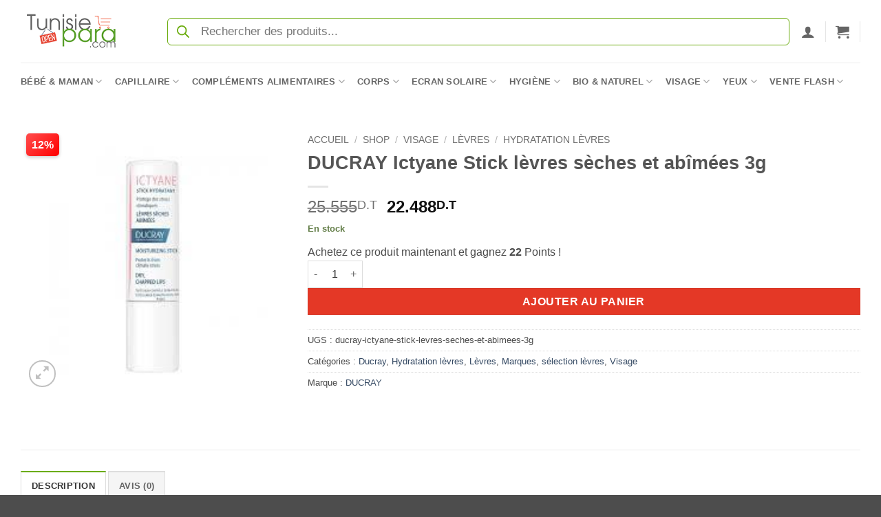

--- FILE ---
content_type: text/html; charset=UTF-8
request_url: https://tunisiepara.com/shop/ducray-ictyane-stick-levres-seches-et-abimees-3g/
body_size: 44722
content:
<!DOCTYPE html>
<html lang="fr-FR" class="loading-site no-js">
<head>
	<meta charset="UTF-8" />
	<link rel="profile" href="https://gmpg.org/xfn/11" />
	<link rel="pingback" href="https://tunisiepara.com/xmlrpc.php" />

	<script defer src="data:text/javascript,%28function%28html%29%7Bhtml.className%20%3D%20html.className.replace%28%2F%5Cbno-js%5Cb%2F%2C%27js%27%29%7D%29%28document.documentElement%29%3B"></script>
<meta name='robots' content='index, follow, max-image-preview:large, max-snippet:-1, max-video-preview:-1' />
	<style>img:is([sizes="auto" i], [sizes^="auto," i]) { contain-intrinsic-size: 3000px 1500px }</style>
	<meta name="viewport" content="width=device-width, initial-scale=1" /><script defer src="data:text/javascript,window._wca%20%3D%20window._wca%20%7C%7C%20%5B%5D%3B"></script>

	<!-- This site is optimized with the Yoast SEO Premium plugin v26.4 (Yoast SEO v26.4) - https://yoast.com/wordpress/plugins/seo/ -->
	<title>DUCRAY Ictyane Stick lèvres sèches et abîmées 3g - Tunisiepara</title>
<style>.flying-press-lazy-bg{background-image:none!important;}</style>
<link rel='preload' href='https://tunisiepara.com/wp-content/uploads/2024/12/tunisiepara-logo-home.png' as='image' imagesrcset='' imagesizes=''/>
<link rel='preload' href='https://tunisiepara.com/wp-content/uploads/2025/01/baume-ictyane.jpg' as='image' imagesrcset='https://tunisiepara.com/wp-content/uploads/2025/01/baume-ictyane.jpg 225w, https://tunisiepara.com/wp-content/uploads/2025/01/baume-ictyane-150x150.jpg 150w, https://tunisiepara.com/wp-content/uploads/2025/01/baume-ictyane-100x100.jpg 100w, https://tunisiepara.com/wp-content/uploads/2025/01/baume-ictyane-32x32.jpg 32w, https://tunisiepara.com/wp-content/uploads/2025/01/baume-ictyane-64x64.jpg 64w' imagesizes='auto, (max-width: 225px) 100vw, 225px'/>
<link rel='preload' href='https://tunisiepara.com/wp-content/themes/flatsome/assets/css/icons/fl-icons.woff2?v=3.20.3' as='font' type='font/woff2' fetchpriority='high' crossorigin='anonymous'><link rel='preload' href='https://tunisiepara.com/wp-content/themes/flatsome/assets/css/icons/fl-icons.ttf?v=3.20.3' as='font' type='font/ttf' fetchpriority='high' crossorigin='anonymous'>
	<meta name="description" content="Commandez DUCRAY Ictyane Stick lèvres sèches et abîmées 3g avec le meilleur prix en Tunisie. Tunisiepara votre parapharmacie en ligne n°1." />
	<link rel="canonical" href="https://tunisiepara.com/shop/ducray-ictyane-stick-levres-seches-et-abimees-3g/" />
	<meta property="og:locale" content="fr_FR" />
	<meta property="og:type" content="product" />
	<meta property="og:title" content="DUCRAY Ictyane Stick lèvres sèches et abîmées 3g" />
	<meta property="og:description" content="Commandez DUCRAY Ictyane Stick lèvres sèches et abîmées 3g avec le meilleur prix en Tunisie. Tunisiepara votre parapharmacie en ligne n°1." />
	<meta property="og:url" content="https://tunisiepara.com/shop/ducray-ictyane-stick-levres-seches-et-abimees-3g/" />
	<meta property="og:site_name" content="Tunisiepara" />
	<meta property="article:modified_time" content="2026-01-08T11:21:22+00:00" />
	<meta property="og:image" content="https://tunisiepara.com/wp-content/uploads/2025/01/baume-ictyane.jpg" />
	<meta property="og:image:width" content="225" />
	<meta property="og:image:height" content="225" />
	<meta property="og:image:type" content="image/jpeg" />
	<script type="application/ld+json" class="yoast-schema-graph">{"@context":"https://schema.org","@graph":[{"@type":["WebPage","ItemPage"],"@id":"https://tunisiepara.com/shop/ducray-ictyane-stick-levres-seches-et-abimees-3g/","url":"https://tunisiepara.com/shop/ducray-ictyane-stick-levres-seches-et-abimees-3g/","name":"DUCRAY Ictyane Stick lèvres sèches et abîmées 3g - Tunisiepara","isPartOf":{"@id":"https://tunisiepara.com/#website"},"primaryImageOfPage":{"@id":"https://tunisiepara.com/shop/ducray-ictyane-stick-levres-seches-et-abimees-3g/#primaryimage"},"image":{"@id":"https://tunisiepara.com/shop/ducray-ictyane-stick-levres-seches-et-abimees-3g/#primaryimage"},"thumbnailUrl":"https://tunisiepara.com/wp-content/uploads/2025/01/baume-ictyane.jpg","description":"Commandez DUCRAY Ictyane Stick lèvres sèches et abîmées 3g avec le meilleur prix en Tunisie. Tunisiepara votre parapharmacie en ligne n°1.","breadcrumb":{"@id":"https://tunisiepara.com/shop/ducray-ictyane-stick-levres-seches-et-abimees-3g/#breadcrumb"},"inLanguage":"fr-FR","potentialAction":{"@type":"BuyAction","target":"https://tunisiepara.com/shop/ducray-ictyane-stick-levres-seches-et-abimees-3g/"}},{"@type":"ImageObject","inLanguage":"fr-FR","@id":"https://tunisiepara.com/shop/ducray-ictyane-stick-levres-seches-et-abimees-3g/#primaryimage","url":"https://tunisiepara.com/wp-content/uploads/2025/01/baume-ictyane.jpg","contentUrl":"https://tunisiepara.com/wp-content/uploads/2025/01/baume-ictyane.jpg","width":225,"height":225},{"@type":"BreadcrumbList","@id":"https://tunisiepara.com/shop/ducray-ictyane-stick-levres-seches-et-abimees-3g/#breadcrumb","itemListElement":[{"@type":"ListItem","position":1,"name":"Accueil","item":"https://tunisiepara.com/"},{"@type":"ListItem","position":2,"name":"Shop","item":"https://tunisiepara.com/shop/"},{"@type":"ListItem","position":3,"name":"DUCRAY Ictyane Stick lèvres sèches et abîmées 3g"}]},{"@type":"WebSite","@id":"https://tunisiepara.com/#website","url":"https://tunisiepara.com/","name":"Tunisie Para","description":"parapharmacie numero 1 en Tunisie","publisher":{"@id":"https://tunisiepara.com/#organization"},"potentialAction":[{"@type":"SearchAction","target":{"@type":"EntryPoint","urlTemplate":"https://tunisiepara.com/?s={search_term_string}"},"query-input":{"@type":"PropertyValueSpecification","valueRequired":true,"valueName":"search_term_string"}}],"inLanguage":"fr-FR"},{"@type":"Organization","@id":"https://tunisiepara.com/#organization","name":"Tunisie Para","url":"https://tunisiepara.com/","logo":{"@type":"ImageObject","inLanguage":"fr-FR","@id":"https://tunisiepara.com/#/schema/logo/image/","url":"https://tunisiepara.com/wp-content/uploads/2024/12/tunisiepara-logo-home.png","contentUrl":"https://tunisiepara.com/wp-content/uploads/2024/12/tunisiepara-logo-home.png","width":248,"height":152,"caption":"Tunisie Para"},"image":{"@id":"https://tunisiepara.com/#/schema/logo/image/"},"sameAs":["https://www.facebook.com/tunisiepara"]}]}</script>
	<meta property="product:brand" content="DUCRAY" />
	<meta property="product:price:amount" content="22.488" />
	<meta property="product:price:currency" content="TND" />
	<meta property="og:availability" content="instock" />
	<meta property="product:availability" content="instock" />
	<meta property="product:retailer_item_id" content="ducray-ictyane-stick-levres-seches-et-abimees-3g" />
	<meta property="product:condition" content="new" />
	<!-- / Yoast SEO Premium plugin. -->


<link rel='stylesheet' id='acfwf-wc-cart-block-integration-css' href='https://tunisiepara.com/wp-content/cache/flying-press/9364cc26dbea.index-467dde24.css' type='text/css' media='all' />
<link rel='stylesheet' id='wc-points-and-rewards-blocks-integration-css' href='https://tunisiepara.com/wp-content/cache/flying-press/10f1ed9778aa.style-index.css' type='text/css' media='all' />
<link rel='stylesheet' id='acfwf-wc-checkout-block-integration-css' href='https://tunisiepara.com/wp-content/cache/flying-press/376c919b98a5.index-2a7d8588.css' type='text/css' media='all' />
<style id='wp-block-library-inline-css' type='text/css'>:root{--wp-admin-theme-color:#007cba;--wp-admin-theme-color--rgb:0,124,186;--wp-admin-theme-color-darker-10:#006ba1;--wp-admin-theme-color-darker-10--rgb:0,107,161;--wp-admin-theme-color-darker-20:#005a87;--wp-admin-theme-color-darker-20--rgb:0,90,135;--wp-admin-border-width-focus:2px;--wp-block-synced-color:#7a00df;--wp-block-synced-color--rgb:122,0,223;--wp-bound-block-color:var(--wp-block-synced-color)}@media (min-resolution:192dpi){:root{--wp-admin-border-width-focus:1.5px}}.wp-element-button{cursor:pointer}:root{--wp--preset--font-size--normal:16px;--wp--preset--font-size--huge:42px}:root .has-very-light-gray-background-color{background-color:#eee}:root .has-very-dark-gray-background-color{background-color:#313131}:root .has-very-light-gray-color{color:#eee}:root .has-very-dark-gray-color{color:#313131}:root .has-vivid-green-cyan-to-vivid-cyan-blue-gradient-background{background:linear-gradient(135deg,#00d084,#0693e3)}:root .has-purple-crush-gradient-background{background:linear-gradient(135deg,#34e2e4,#4721fb 50%,#ab1dfe)}:root .has-hazy-dawn-gradient-background{background:linear-gradient(135deg,#faaca8,#dad0ec)}:root .has-subdued-olive-gradient-background{background:linear-gradient(135deg,#fafae1,#67a671)}:root .has-atomic-cream-gradient-background{background:linear-gradient(135deg,#fdd79a,#004a59)}:root .has-nightshade-gradient-background{background:linear-gradient(135deg,#330968,#31cdcf)}:root .has-midnight-gradient-background{background:linear-gradient(135deg,#020381,#2874fc)}.has-regular-font-size{font-size:1em}.has-larger-font-size{font-size:2.625em}.has-normal-font-size{font-size:var(--wp--preset--font-size--normal)}.has-huge-font-size{font-size:var(--wp--preset--font-size--huge)}.has-text-align-center{text-align:center}.has-text-align-left{text-align:left}.has-text-align-right{text-align:right}#end-resizable-editor-section{display:none}.aligncenter{clear:both}.items-justified-left{justify-content:flex-start}.items-justified-center{justify-content:center}.items-justified-right{justify-content:flex-end}.items-justified-space-between{justify-content:space-between}.screen-reader-text{border:0;clip-path:inset(50%);height:1px;margin:-1px;overflow:hidden;padding:0;position:absolute;width:1px;word-wrap:normal!important}.screen-reader-text:focus{background-color:#ddd;clip-path:none;color:#444;display:block;font-size:1em;height:auto;left:5px;line-height:normal;padding:15px 23px 14px;text-decoration:none;top:5px;width:auto;z-index:100000}html :where(.has-border-color){border-style:solid}html :where([style*=border-top-color]){border-top-style:solid}html :where([style*=border-right-color]){border-right-style:solid}html :where([style*=border-bottom-color]){border-bottom-style:solid}html :where([style*=border-left-color]){border-left-style:solid}html :where([style*=border-width]){border-style:solid}html :where([style*=border-top-width]){border-top-style:solid}html :where([style*=border-right-width]){border-right-style:solid}html :where([style*=border-bottom-width]){border-bottom-style:solid}html :where([style*=border-left-width]){border-left-style:solid}html :where(img[class*=wp-image-]){height:auto;max-width:100%}:where(figure){margin:0 0 1em}html :where(.is-position-sticky){--wp-admin--admin-bar--position-offset:var(--wp-admin--admin-bar--height,0px)}@media screen and (max-width:600px){html :where(.is-position-sticky){--wp-admin--admin-bar--position-offset:0px}}</style>
<link rel='stylesheet' id='wcct_deal_style-css' href='https://tunisiepara.com/wp-content/cache/flying-press/38a88adb0afd.wcct-deal.css' type='text/css' media='all' />
<link rel='stylesheet' id='shipping-locations-pro-css' href='https://tunisiepara.com/wp-content/cache/flying-press/7c861860665c.shipping-locations-pro-public.css' type='text/css' media='all' />
<style id='woocommerce-inline-inline-css' type='text/css'>.woocommerce form .form-row .required { visibility: visible; }</style>
<link rel='stylesheet' id='wt_woocommerce_picklist_addon-css' href='https://tunisiepara.com/wp-content/cache/flying-press/e6094661d892.wt_woocommerce_picklist_addon-public.css' type='text/css' media='all' />
<link rel='stylesheet' id='wt_woocommerce_shippinglabel_addon-css' href='https://tunisiepara.com/wp-content/cache/flying-press/e6094661d892.wt_woocommerce_shippinglabel_addon-public.css' type='text/css' media='all' />
<link rel='stylesheet' id='wcct_public_css-css' href='https://tunisiepara.com/wp-content/cache/flying-press/2d6ccc303c7e.wcct_combined.css' type='text/css' media='all' />
<link rel='stylesheet' id='brands-styles-css' href='https://tunisiepara.com/wp-content/cache/flying-press/48d56016b20f.brands.css' type='text/css' media='all' />
<link rel='stylesheet' id='dgwt-wcas-style-css' href='https://tunisiepara.com/wp-content/cache/flying-press/8bc110204b00.style.min.css' type='text/css' media='all' />
<link rel='stylesheet' id='flatsome-main-css' href='https://tunisiepara.com/wp-content/cache/flying-press/bffede086855.flatsome.css' type='text/css' media='all' />
<style id='flatsome-main-inline-css' type='text/css'>@font-face{font-display:swap;
				font-family: "fl-icons";
				
				src: url(https://tunisiepara.com/wp-content/themes/flatsome/assets/css/icons/fl-icons.eot?v=3.20.3);
				src:
					url(https://tunisiepara.com/wp-content/themes/flatsome/assets/css/icons/fl-icons.eot#iefix?v=3.20.3) format("embedded-opentype"),
					url(https://tunisiepara.com/wp-content/themes/flatsome/assets/css/icons/fl-icons.woff2?v=3.20.3) format("woff2"),
					url(https://tunisiepara.com/wp-content/themes/flatsome/assets/css/icons/fl-icons.ttf?v=3.20.3) format("truetype"),
					url(https://tunisiepara.com/wp-content/themes/flatsome/assets/css/icons/fl-icons.woff?v=3.20.3) format("woff"),
					url(https://tunisiepara.com/wp-content/themes/flatsome/assets/css/icons/fl-icons.svg?v=3.20.3#fl-icons) format("svg");
			}</style>
<link rel='stylesheet' id='flatsome-shop-css' href='https://tunisiepara.com/wp-content/cache/flying-press/61aa9a689d81.flatsome-shop.css' type='text/css' media='all' />
<link rel='stylesheet' id='cwginstock_frontend_css-css' href='https://tunisiepara.com/wp-content/cache/flying-press/833dc2d6f53f.frontend.min.css' type='text/css' media='' />
<link rel='stylesheet' id='cwginstock_bootstrap-css' href='https://tunisiepara.com/wp-content/cache/flying-press/6c4a05836b5e.bootstrap.min.css' type='text/css' media='' />
<link rel='stylesheet' id='cwginstock_phone_css-css' href='https://tunisiepara.com/wp-content/cache/flying-press/87f885f595f2.intlTelInput.min.css' type='text/css' media='' />
<script src="https://tunisiepara.com/wp-includes/js/jquery/jquery.min.js?ver=826eb77e86b0" id="jquery-core-js" defer></script>
<script src="https://tunisiepara.com/wp-content/plugins/woocommerce/assets/js/jquery-blockui/jquery.blockUI.min.js?ver=ef56117d1bb5" id="jquery-blockui-js" data-wp-strategy="defer" defer></script>
<script id="wc-single-product-js-extra" defer src="data:text/javascript,var%20wc_single_product_params%20%3D%20%7B%22i18n_required_rating_text%22%3A%22Veuillez%20s%5Cu00e9lectionner%20une%20note%22%2C%22i18n_rating_options%22%3A%5B%221%5Cu00a0%5Cu00e9toile%20sur%205%22%2C%222%5Cu00a0%5Cu00e9toiles%20sur%205%22%2C%223%5Cu00a0%5Cu00e9toiles%20sur%205%22%2C%224%5Cu00a0%5Cu00e9toiles%20sur%205%22%2C%225%5Cu00a0%5Cu00e9toiles%20sur%205%22%5D%2C%22i18n_product_gallery_trigger_text%22%3A%22Voir%20la%20galerie%20d%5Cu2019images%20en%20plein%20%5Cu00e9cran%22%2C%22review_rating_required%22%3A%22no%22%2C%22flexslider%22%3A%7B%22rtl%22%3Afalse%2C%22animation%22%3A%22slide%22%2C%22smoothHeight%22%3Atrue%2C%22directionNav%22%3Afalse%2C%22controlNav%22%3A%22thumbnails%22%2C%22slideshow%22%3Afalse%2C%22animationSpeed%22%3A500%2C%22animationLoop%22%3Afalse%2C%22allowOneSlide%22%3Afalse%7D%2C%22zoom_enabled%22%3A%22%22%2C%22zoom_options%22%3A%5B%5D%2C%22photoswipe_enabled%22%3A%22%22%2C%22photoswipe_options%22%3A%7B%22shareEl%22%3Afalse%2C%22closeOnScroll%22%3Afalse%2C%22history%22%3Afalse%2C%22hideAnimationDuration%22%3A0%2C%22showAnimationDuration%22%3A0%7D%2C%22flexslider_enabled%22%3A%22%22%7D%3B"></script>
<script src="https://tunisiepara.com/wp-content/plugins/woocommerce/assets/js/frontend/single-product.min.js?ver=3277cd28cf37" id="wc-single-product-js" defer data-wp-strategy="defer"></script>
<script src="https://tunisiepara.com/wp-content/plugins/woocommerce/assets/js/js-cookie/js.cookie.min.js?ver=691a1e43450e" id="js-cookie-js" data-wp-strategy="defer" defer></script>
<script src="https://tunisiepara.com/wp-content/plugins/wt-woocommerce-picklist-addon/public/js/wt_woocommerce_picklist_addon-public.js?ver=49cea0a78187" id="wt_woocommerce_picklist_addon-js" defer></script>
<script src="https://tunisiepara.com/wp-content/plugins/wt-woocommerce-shippinglabel-addon/public/js/wt_woocommerce_shippinglabel_addon-public.js?ver=49cea0a78187" id="wt_woocommerce_shippinglabel_addon-js" defer></script>
<script id="woocommerce-analytics-js" defer data-wp-strategy="defer" data-loading-method="user-interaction" data-src="https://stats.wp.com/s-202602.js"></script>
<link rel="https://api.w.org/" href="https://tunisiepara.com/wp-json/" /><link rel="alternate" title="JSON" type="application/json" href="https://tunisiepara.com/wp-json/wp/v2/product/49071" />        <style type="text/css" id="admin-menu-logo-css">.asenha-admin-logo .ab-item, 
            .asenha-admin-logo a {
                line-height: 28px !important;
                display: flex;
                align-items: center;
            }

            .asenha-admin-logo img {
                vertical-align: middle;
                height: 20px !important;
            }
            
            @media screen and (max-width: 782px) {
                #wpadminbar li#wp-admin-bar-asenha-admin-bar-logo {
                    display: block;
                }
                
                #wpadminbar li#wp-admin-bar-asenha-admin-bar-logo a {
                    display: flex;
                    margin-left: 8px;
                }
            }</style>
        <style type="text/css">@charset "UTF-8";
/* Style de base pour le badge de réduction */
.onsale.perc {
  position: absolute;
  top: -22px;
  /* Positionne le badge tout en haut */
  left: 8px;
  /* Positionne le badge tout à gauche */
  background: linear-gradient(135deg, #ff4d4d, #ff0000);
  color: #fff;
  font-size: 16px;
  /* Taille du texte inchangée */
  font-weight: 800;
  /* Texte en gras */
  padding: 4px 8px;
  /* Taille du badge inchangée */
  border-radius: 5px;
  /* Coins légèrement arrondis */
  box-shadow: 0 2px 5px rgba(0, 0, 0, 0.2);
  z-index: 10;
  transform: none;
  /* Enlève l'inclinaison */
}
/* Style spécifique pour le mobile */
@media (max-width: 768px) {
  .onsale.perc {
    font-size: 14px;
    /* Taille légèrement réduite sur mobile */
    font-weight: 800;
    /* Texte en gras sur mobile */
    padding: 4px 8px;
    /* Taille du badge inchangée sur mobile */
    top: 5px;
    /* Ajuste légèrement pour le mobile */
    left: 5px;
    /* Ajuste légèrement pour le mobile */
  }
}</style>
	<style>img#wpstats{display:none}</style>
				<style>.dgwt-wcas-ico-magnifier,.dgwt-wcas-ico-magnifier-handler{max-width:20px}.dgwt-wcas-search-wrapp .dgwt-wcas-sf-wrapp input[type=search].dgwt-wcas-search-input,.dgwt-wcas-search-wrapp .dgwt-wcas-sf-wrapp input[type=search].dgwt-wcas-search-input:hover,.dgwt-wcas-search-wrapp .dgwt-wcas-sf-wrapp input[type=search].dgwt-wcas-search-input:focus{background-color:#fff;border-color:#6bac0e}.dgwt-wcas-search-wrapp .dgwt-wcas-sf-wrapp .dgwt-wcas-search-submit::before{}.dgwt-wcas-search-wrapp .dgwt-wcas-sf-wrapp .dgwt-wcas-search-submit:hover::before,.dgwt-wcas-search-wrapp .dgwt-wcas-sf-wrapp .dgwt-wcas-search-submit:focus::before{}.dgwt-wcas-search-wrapp .dgwt-wcas-sf-wrapp .dgwt-wcas-search-submit,.dgwt-wcas-om-bar .dgwt-wcas-om-return{color:#6bac0e}.dgwt-wcas-search-wrapp .dgwt-wcas-ico-magnifier,.dgwt-wcas-search-wrapp .dgwt-wcas-sf-wrapp .dgwt-wcas-search-submit svg path,.dgwt-wcas-om-bar .dgwt-wcas-om-return svg path{fill:#6bac0e}</style>
			<style>.dgwt-wcas-flatsome-up {
			margin-top: -40vh;
		}

		#search-lightbox .dgwt-wcas-sf-wrapp input[type=search].dgwt-wcas-search-input {
			height: 60px;
			font-size: 20px;
		}

		#search-lightbox .dgwt-wcas-search-wrapp {
			-webkit-transition: all 100ms ease-in-out;
			-moz-transition: all 100ms ease-in-out;
			-ms-transition: all 100ms ease-in-out;
			-o-transition: all 100ms ease-in-out;
			transition: all 100ms ease-in-out;
		}

		#search-lightbox .dgwt-wcas-sf-wrapp .dgwt-wcas-search-submit:before {
			top: 21px;
		}

		.dgwt-wcas-overlay-mobile-on .mfp-wrap .mfp-content {
			width: 100vw;
		}

		.dgwt-wcas-overlay-mobile-on .mfp-wrap,
		.dgwt-wcas-overlay-mobile-on .mfp-close,
		.dgwt-wcas-overlay-mobile-on .nav-sidebar {
			display: none;
		}

		.dgwt-wcas-overlay-mobile-on .main-menu-overlay {
			display: none;
		}

		.dgwt-wcas-open .header-search-dropdown .nav-dropdown {
			opacity: 1;
			max-height: inherit;
			left: -15px !important;
		}

		.dgwt-wcas-open:not(.dgwt-wcas-theme-flatsome-dd-sc) .nav-right .header-search-dropdown .nav-dropdown {
			left: auto;
			/*right: -15px;*/
		}

		.dgwt-wcas-theme-flatsome .nav-dropdown .dgwt-wcas-search-wrapp {
			min-width: 450px;
		}

		.header-search-form {
			min-width: 250px;
		}</style>
	<script data-key="ruJ+czAuob4UWR9y0U7sQA" async data-loading-method="user-interaction" data-src="https://analytics.ahrefs.com/analytics.js"></script>	<noscript><style>.woocommerce-product-gallery{ opacity: 1 !important; }</style></noscript>
				<script  type="text/javascript" data-loading-method="user-interaction" data-src="data:text/javascript,%21function%28f%2Cb%2Ce%2Cv%2Cn%2Ct%2Cs%29%7Bif%28f.fbq%29return%3Bn%3Df.fbq%3Dfunction%28%29%7Bn.callMethod%3F%0A%09%09%09%09%09n.callMethod.apply%28n%2Carguments%29%3An.queue.push%28arguments%29%7D%3Bif%28%21f._fbq%29f._fbq%3Dn%3B%0A%09%09%09%09%09n.push%3Dn%3Bn.loaded%3D%210%3Bn.version%3D%272.0%27%3Bn.queue%3D%5B%5D%3Bt%3Db.createElement%28e%29%3Bt.async%3D%210%3B%0A%09%09%09%09%09t.src%3Dv%3Bs%3Db.getElementsByTagName%28e%29%5B0%5D%3Bs.parentNode.insertBefore%28t%2Cs%29%7D%28window%2C%0A%09%09%09%09%09document%2C%27script%27%2C%27https%3A%2F%2Fconnect.facebook.net%2Fen_US%2Ffbevents.js%27%29%3B"></script>
			<!-- WooCommerce Facebook Integration Begin -->
			<script  type="text/javascript" defer src="data:text/javascript,fbq%28%27init%27%2C%20%27239275704737400%27%2C%20%7B%7D%2C%20%7B%0A%20%20%20%20%22agent%22%3A%20%22woocommerce_6-10.2.2-3.5.15%22%0A%7D%29%3B%0A%0A%09%09%09%09document.addEventListener%28%20%27DOMContentLoaded%27%2C%20function%28%29%20%7B%0A%09%09%09%09%09%2F%2F%20Insert%20placeholder%20for%20events%20injected%20when%20a%20product%20is%20added%20to%20the%20cart%20through%20AJAX.%0A%09%09%09%09%09document.body.insertAdjacentHTML%28%20%27beforeend%27%2C%20%27%3Cdiv%20class%3D%5C%22wc-facebook-pixel-event-placeholder%5C%22%3E%3C%2Fdiv%3E%27%20%29%3B%0A%09%09%09%09%7D%2C%20false%20%29%3B"></script>
			<!-- WooCommerce Facebook Integration End -->
			<link rel="modulepreload" href="https://tunisiepara.com/wp-content/plugins/advanced-coupons-for-woocommerce-free/dist/common/NoticesPlugin.4b31c3cc.js"  /><link rel="modulepreload" href="https://tunisiepara.com/wp-content/plugins/advanced-coupons-for-woocommerce/dist/common/NoticesPlugin.cbb0e416.js"  /><link rel="modulepreload" href="https://tunisiepara.com/wp-content/plugins/advanced-coupons-for-woocommerce-free/dist/common/NoticesPlugin.4b31c3cc.js"  /><link rel="modulepreload" href="https://tunisiepara.com/wp-content/plugins/advanced-coupons-for-woocommerce/dist/common/NoticesPlugin.cbb0e416.js"  />    <style>.woocommerce-messages .woocommerce-info {
            margin-left: auto;
            margin-right: auto;
            color: inherit
        }

        .woocommerce-messages .woocommerce-info a.button.wc-forward {
            float: left
        }</style>
	<link rel="icon" href="https://tunisiepara.com/wp-content/uploads/2025/01/cropped-icon-32x32.jpg" sizes="32x32" />
<link rel="icon" href="https://tunisiepara.com/wp-content/uploads/2025/01/cropped-icon-247x247.jpg" sizes="192x192" />
<link rel="apple-touch-icon" href="https://tunisiepara.com/wp-content/uploads/2025/01/cropped-icon-247x247.jpg" />
<meta name="msapplication-TileImage" content="https://tunisiepara.com/wp-content/uploads/2025/01/cropped-icon-300x300.jpg" />
<style id="custom-css" type="text/css">:root {--primary-color: #6bac10;--fs-color-primary: #6bac10;--fs-color-secondary: #e43826;--fs-color-success: #627D47;--fs-color-alert: #b20000;--fs-color-base: #4a4a4a;--fs-experimental-link-color: #334862;--fs-experimental-link-color-hover: #111;}.tooltipster-base {--tooltip-color: #fff;--tooltip-bg-color: #000;}.off-canvas-right .mfp-content, .off-canvas-left .mfp-content {--drawer-width: 300px;}.off-canvas .mfp-content.off-canvas-cart {--drawer-width: 360px;}.container-width, .full-width .ubermenu-nav, .container, .row{max-width: 1250px}.row.row-collapse{max-width: 1220px}.row.row-small{max-width: 1242.5px}.row.row-large{max-width: 1280px}.header-main{height: 91px}#logo img{max-height: 91px}#logo{width:166px;}.header-bottom{min-height: 55px}.header-top{min-height: 30px}.transparent .header-main{height: 30px}.transparent #logo img{max-height: 30px}.has-transparent + .page-title:first-of-type,.has-transparent + #main > .page-title,.has-transparent + #main > div > .page-title,.has-transparent + #main .page-header-wrapper:first-of-type .page-title{padding-top: 80px;}.header.show-on-scroll,.stuck .header-main{height:70px!important}.stuck #logo img{max-height: 70px!important}.search-form{ width: 100%;}.header-bg-color {background-color: rgba(255,255,255,0.9)}.header-bottom {background-color: #ffffff}.stuck .header-main .nav > li > a{line-height: 50px }.header-bottom-nav > li > a{line-height: 16px }@media (max-width: 549px) {.header-main{height: 70px}#logo img{max-height: 70px}}.has-equal-box-heights .box-image {padding-top: 100%;}@media screen and (min-width: 550px){.products .box-vertical .box-image{min-width: 247px!important;width: 247px!important;}}.footer-2{background-color: #71849c}button[name='update_cart'] { display: none; }.nav-vertical-fly-out > li + li {border-top-width: 1px; border-top-style: solid;}/* Custom CSS Mobile */@media (max-width: 549px){.sticky-mobile-menu {position: fixed;left: 0;bottom: 0;z-index: 999;-webkit-box-shadow: 0px -8px 29px -12px rgba(0,0,0,0.2);box-shadow: 0px -8px 29px -12px rgba(0,0,0,0.2);}.sticky-mobile-menu .icon-box-center .icon-box-img {margin: 0 auto 4px;}@media (max-width: 549px) {#footer {margin-bottom: 90px;}}}.label-new.menu-item > a:after{content:"Nouveau";}.label-hot.menu-item > a:after{content:"Populaire";}.label-sale.menu-item > a:after{content:"En action";}.label-popular.menu-item > a:after{content:"Populaire";}</style>		<style type="text/css" id="wp-custom-css">.dgwt-wcas-style-pirx .dgwt-wcas-sf-wrapp input[type=search].dgwt-wcas-search-input {
  padding:13px 24px 13px 48px;
  line-height:1px;
  font-size:17px;
  border-radius:6px;
  height:40px;
  font-family:Roboto,sans-serif;
  background-color:#fff;
	border-width: 1px;
}
.dgwt-wcas-style-pirx .dgwt-wcas-sf-wrapp {
  background:#fff;
  padding:17px;
  border-radius:10px
		}
.menu-item-has-block .nav-dropdown .col-inner ul:not(.nav.nav-vertical) li:not(.tab):not([class^=bullet-]) {
    display: list-item;
    margin-left: 0em !important;
    padding: 8px 0 !important;
}</style>
		<style id="kirki-inline-styles"></style><script type="speculationrules">{"prefetch":[{"source":"document","where":{"and":[{"href_matches":"\/*"},{"not":{"href_matches":["\/*.php","\/wp-(admin|includes|content|login|signup|json)(.*)?","\/*\\?(.+)","\/(cart|checkout|logout)(.*)?"]}}]},"eagerness":"moderate"}]}</script></head>

<body class="wp-singular product-template-default single single-product postid-49071 wp-theme-flatsome wp-child-theme-flatsome-child theme-flatsome woocommerce woocommerce-page woocommerce-no-js dgwt-wcas-theme-flatsome lightbox nav-dropdown-has-arrow nav-dropdown-has-shadow nav-dropdown-has-border has-lightbox">


<a class="skip-link screen-reader-text" href="#main">Passer au contenu</a>

<div id="wrapper">

	
	<header id="header" class="header has-sticky sticky-jump">
		<div class="header-wrapper">
			<div id="masthead" class="header-main ">
      <div class="header-inner flex-row container logo-left medium-logo-center" role="navigation">

          <!-- Logo -->
          <div id="logo" class="flex-col logo">
            
<!-- Header logo -->
<a href="https://tunisiepara.com/" title="Tunisiepara - parapharmacie numero 1 en Tunisie" rel="home">
		<img width="248" height="152" src="https://tunisiepara.com/wp-content/uploads/2024/12/tunisiepara-logo-home.png" class="header_logo header-logo" alt="Tunisiepara" loading="eager" fetchpriority="high" decoding="async"/><img  width="248" height="152" src="https://tunisiepara.com/wp-content/uploads/2024/12/tunisiepara-logo-home.png" class="header-logo-dark" alt="Tunisiepara" loading="lazy" fetchpriority="low" srcset="https://tunisiepara.com/wp-content/uploads/2024/12/tunisiepara-logo-home.png 248w, https://tunisiepara.com/wp-content/uploads/2024/12/tunisiepara-logo-home-64x39.png 64w" sizes="auto"/></a>
          </div>

          <!-- Mobile Left Elements -->
          <div class="flex-col show-for-medium flex-left">
            <ul class="mobile-nav nav nav-left ">
              <li class="nav-icon has-icon">
			<a href="#" class="is-small" data-open="#main-menu" data-pos="left" data-bg="main-menu-overlay" role="button" aria-label="Menu" aria-controls="main-menu" aria-expanded="false" aria-haspopup="dialog" data-flatsome-role-button>
			<i class="icon-menu" aria-hidden="true"></i>					</a>
	</li>
            </ul>
          </div>

          <!-- Left Elements -->
          <div class="flex-col hide-for-medium flex-left
            flex-grow">
            <ul class="header-nav header-nav-main nav nav-left  nav-uppercase" >
              <li class="header-search-form search-form html relative has-icon">
	<div class="header-search-form-wrapper">
		<div  class="dgwt-wcas-search-wrapp dgwt-wcas-is-detail-box dgwt-wcas-has-submit woocommerce dgwt-wcas-style-pirx js-dgwt-wcas-layout-classic dgwt-wcas-layout-classic js-dgwt-wcas-mobile-overlay-disabled dgwt-wcas-search-darkoverl-mounted js-dgwt-wcas-search-darkoverl-mounted">
		<form class="dgwt-wcas-search-form" role="search" action="https://tunisiepara.com/" method="get">
		<div class="dgwt-wcas-sf-wrapp">
						<label class="screen-reader-text"
				   for="dgwt-wcas-search-input-1">Recherche de produits</label>

			<input id="dgwt-wcas-search-input-1"
				   type="search"
				   class="dgwt-wcas-search-input"
				   name="s"
				   value=""
				   placeholder="Rechercher des produits..."
				   autocomplete="off"
							/>
			<div class="dgwt-wcas-preloader"></div>

			<div class="dgwt-wcas-voice-search"></div>

							<button type="submit"
						aria-label="Rechercher"
						class="dgwt-wcas-search-submit">				<svg class="dgwt-wcas-ico-magnifier" xmlns="http://www.w3.org/2000/svg" width="18" height="18" viewBox="0 0 18 18">
					<path  d=" M 16.722523,17.901412 C 16.572585,17.825208 15.36088,16.670476 14.029846,15.33534 L 11.609782,12.907819 11.01926,13.29667 C 8.7613237,14.783493 5.6172703,14.768302 3.332423,13.259528 -0.07366363,11.010358 -1.0146502,6.5989684 1.1898146,3.2148776
						  1.5505179,2.6611594 2.4056498,1.7447266 2.9644271,1.3130497 3.4423015,0.94387379 4.3921825,0.48568469 5.1732652,0.2475835 5.886299,0.03022609 6.1341883,0 7.2037391,0 8.2732897,0 8.521179,0.03022609 9.234213,0.2475835 c 0.781083,0.23810119 1.730962,0.69629029 2.208837,1.0654662
						  0.532501,0.4113763 1.39922,1.3400096 1.760153,1.8858877 1.520655,2.2998531 1.599025,5.3023778 0.199549,7.6451086 -0.208076,0.348322 -0.393306,0.668209 -0.411622,0.710863 -0.01831,0.04265 1.065556,1.18264 2.408603,2.533307 1.343046,1.350666 2.486621,2.574792 2.541278,2.720279 0.282475,0.7519
						  -0.503089,1.456506 -1.218488,1.092917 z M 8.4027892,12.475062 C 9.434946,12.25579 10.131043,11.855461 10.99416,10.984753 11.554519,10.419467 11.842507,10.042366 12.062078,9.5863882 12.794223,8.0659672 12.793657,6.2652398 12.060578,4.756293 11.680383,3.9737304 10.453587,2.7178427
						  9.730569,2.3710306 8.6921295,1.8729196 8.3992147,1.807606 7.2037567,1.807606 6.0082984,1.807606 5.7153841,1.87292 4.6769446,2.3710306 3.9539263,2.7178427 2.7271301,3.9737304 2.3469352,4.756293 1.6138384,6.2652398 1.6132726,8.0659672 2.3454252,9.5863882 c 0.4167354,0.8654208 1.5978784,2.0575608
						  2.4443766,2.4671358 1.0971012,0.530827 2.3890403,0.681561 3.6130134,0.421538 z
					"/>
				</svg>
				</button>
			
			<input type="hidden" name="post_type" value="product"/>
			<input type="hidden" name="dgwt_wcas" value="1"/>

			
					</div>
	</form>
</div>
	</div>
</li>
            </ul>
          </div>

          <!-- Right Elements -->
          <div class="flex-col hide-for-medium flex-right">
            <ul class="header-nav header-nav-main nav nav-right  nav-uppercase">
              
<li class="account-item has-icon">

	<a href="https://tunisiepara.com/my-account/" class="nav-top-link nav-top-not-logged-in is-small is-small" title="Se connecter" role="button" data-open="#login-form-popup" aria-label="Se connecter" aria-controls="login-form-popup" aria-expanded="false" aria-haspopup="dialog" data-flatsome-role-button>
		<i class="icon-user" aria-hidden="true"></i>	</a>




</li>
<li class="header-divider"></li><li class="cart-item has-icon">

<a href="https://tunisiepara.com/cart/" class="header-cart-link nav-top-link is-small off-canvas-toggle" title="Panier" aria-label="Voir le panier" aria-expanded="false" aria-haspopup="dialog" role="button" data-open="#cart-popup" data-class="off-canvas-cart" data-pos="right" aria-controls="cart-popup" data-flatsome-role-button>


    <i class="icon-shopping-cart" aria-hidden="true" data-icon-label="0"></i>  </a>



  <!-- Cart Sidebar Popup -->
  <div id="cart-popup" class="mfp-hide">
  <div class="cart-popup-inner inner-padding cart-popup-inner--sticky">
      <div class="cart-popup-title text-center">
          <span class="heading-font uppercase">Panier</span>
          <div class="is-divider"></div>
      </div>
	  <div class="widget_shopping_cart">
		  <div class="widget_shopping_cart_content">
			  

	<div class="ux-mini-cart-empty flex flex-row-col text-center pt pb">
				<div class="ux-mini-cart-empty-icon">
			<svg aria-hidden="true" xmlns="http://www.w3.org/2000/svg" viewBox="0 0 17 19" style="opacity:.1;height:80px;">
				<path d="M8.5 0C6.7 0 5.3 1.2 5.3 2.7v2H2.1c-.3 0-.6.3-.7.7L0 18.2c0 .4.2.8.6.8h15.7c.4 0 .7-.3.7-.7v-.1L15.6 5.4c0-.3-.3-.6-.7-.6h-3.2v-2c0-1.6-1.4-2.8-3.2-2.8zM6.7 2.7c0-.8.8-1.4 1.8-1.4s1.8.6 1.8 1.4v2H6.7v-2zm7.5 3.4 1.3 11.5h-14L2.8 6.1h2.5v1.4c0 .4.3.7.7.7.4 0 .7-.3.7-.7V6.1h3.5v1.4c0 .4.3.7.7.7s.7-.3.7-.7V6.1h2.6z" fill-rule="evenodd" clip-rule="evenodd" fill="currentColor"></path>
			</svg>
		</div>
				<p class="woocommerce-mini-cart__empty-message empty">Votre panier est vide.</p>
					<p class="return-to-shop">
				<a class="button primary wc-backward" href="https://tunisiepara.com/shop/">
					Retour à la boutique				</a>
			</p>
				</div>


		  </div>
	  </div>
              </div>
  </div>

</li>
<li class="header-divider"></li>            </ul>
          </div>

          <!-- Mobile Right Elements -->
          <div class="flex-col show-for-medium flex-right">
            <ul class="mobile-nav nav nav-right ">
              
<li class="account-item has-icon">
		<a href="https://tunisiepara.com/my-account/" class="account-link-mobile is-small" title="Mon compte" aria-label="Mon compte">
		<i class="icon-user" aria-hidden="true"></i>	</a>
	</li>
<li class="header-divider"></li><li class="cart-item has-icon">


		<a href="https://tunisiepara.com/cart/" class="header-cart-link nav-top-link is-small off-canvas-toggle" title="Panier" aria-label="Voir le panier" aria-expanded="false" aria-haspopup="dialog" role="button" data-open="#cart-popup" data-class="off-canvas-cart" data-pos="right" aria-controls="cart-popup" data-flatsome-role-button>

  	<i class="icon-shopping-cart" aria-hidden="true" data-icon-label="0"></i>  </a>

</li>
            </ul>
          </div>

      </div>

            <div class="container"><div class="top-divider full-width"></div></div>
      </div>
<div id="wide-nav" class="header-bottom wide-nav ">
    <div class="flex-row container">

                        <div class="flex-col hide-for-medium flex-left">
                <ul class="nav header-nav header-bottom-nav nav-left  nav-spacing-medium nav-uppercase">
                    <li id="menu-item-21986" class="menu-item menu-item-type-custom menu-item-object-custom menu-item-21986 menu-item-design-container-width menu-item-has-block has-dropdown"><a href="https://tunisiepara.com/categorie-produit/bebe-maman/" class="nav-top-link" aria-expanded="false" aria-haspopup="menu">Bébé &#038; Maman<i class="icon-angle-down" aria-hidden="true"></i></a><div class="sub-menu nav-dropdown">
	<section class="section hide-for-medium" id="section_938368662" style="content-visibility: auto;contain-intrinsic-size: auto 1213px;">
		<div class="section-bg fill" >
									
			

		</div>

		

		<div class="section-content relative">
			

<div class="row row-collapse"  id="row-408824084">


	<div id="col-1272364869" class="col medium-12 small-12 large-3"  >
				<div class="col-inner"  >
			
			

	<div id="text-1073132192" class="text">
		

<ul style="list-style-type: none;">
<li style="font-weight:bold;font-size:1.25em"><a href="https://tunisiepara.com/categorie-produit/bebe-maman/" title="Tous les produits Bébé & Maman"><span data-text-color="primary">Tous les produits</span> Bébé & Maman</a></li>
<li><a href="https://tunisiepara.com/categorie-produit/bebe-maman/toilette-et-soins-bebe/toilette-et-bain-bebe/" title="Toilette de Bébé">Toilette de Bébé</a></li>
<li><a href="https://tunisiepara.com/categorie-produit/bebe-maman/toilette-et-soins-bebe/" title="Santé de Bébé">Santé de Bébé</a></li>
<li><a href="https://tunisiepara.com/categorie-produit/bebe-maman/toilette-et-soins-bebe/" title="Soins de Bébé">Soins de Bébé</a></li>
<li><a href="https://tunisiepara.com/categorie-produit/bebe-maman/change-de-bebe/couches/" title="Couches / Changes">Couches / Changes</a></li>
<li><a href="https://tunisiepara.com/categorie-produit/bebe-maman/puericulture/sucette/" title="Sucettes">Sucettes</a></li>
<li><a href="https://tunisiepara.com/categorie-produit/bebe-maman/puericulture/bol-avec-couvercle-et-cuillere/" title="Autour du Repas">Autour du Repas</a></li>
<li><a href="https://tunisiepara.com/categorie-produit/bebe-maman/puericulture/biberon/" title="Biberonnerie / Accessoires">Biberonnerie / Accessoires</a></li>
<li><a href="https://tunisiepara.com/categorie-produit/bebe-maman/puericulture/accessoires/" title="Accessoires">Accessoires</a></li>
<li><a href="https://tunisiepara.com/categorie-produit/bebe-maman/soins-specifiques-bebe-et-enfant/cereales-infantiles/" title="Laits Infantiles">Laits Infantiles</a></li>
<li><a href="https://tunisiepara.com/categorie-produit/bebe-maman/maman-grossesse-et-allaitement/tests-de-grossesse/" title="Maman / Future Maman">Maman / Future Maman</a></li>
<li><a href="https://tunisiepara.com/categorie-produit/bebe-maman/maman-grossesse-et-allaitement/" title="Allaitement">Allaitement</a></li>
</ul>

		
<style>#text-1073132192 {
  font-size: 1rem;
}</style>
	</div>
	
	<div id="gap-1055807475" class="gap-element clearfix" style="display:block; height:auto;">
		
<style>#gap-1055807475 {
  padding-top: 10px;
}</style>
	</div>
	

	<div id="gap-132034682" class="gap-element clearfix" style="display:block; height:auto;">
		
<style>#gap-132034682 {
  padding-top: 20px;
}</style>
	</div>
	

<a href="https://tunisiepara.com/categorie-produit/bebe-maman/" class="button primary is-small" style="border-radius:9px;">
		<span>Je découvre</span>
	</a>



		</div>
				
<style>#col-1272364869 > .col-inner {
  padding: 0px 15px 0px 15px;
}
@media (min-width:850px) {
  #col-1272364869 > .col-inner {
    padding: 0 0px 0px 0px;
  }
}</style>
	</div>

	

	<div id="col-89692011" class="col medium-12 small-12 large-9"  >
				<div class="col-inner"  >
			
			

<div class="row"  id="row-1614953744">


	<div id="col-1463682791" class="col medium-3 small-12 large-3"  >
				<div class="col-inner"  >
			
			

	<div class="box has-hover   has-hover box-text-bottom" >

		<div class="box-image" >
			<a href="#" >			<div class="image-glow" >
				<img width="198" height="289" src="https://tunisiepara.com/wp-content/uploads/2024/12/863_1_a124d11492400b2f.png" class="attachment- size-" alt="" decoding="async" fetchpriority="low" srcset="https://tunisiepara.com/wp-content/uploads/2024/12/863_1_a124d11492400b2f.png 198w, https://tunisiepara.com/wp-content/uploads/2024/12/863_1_a124d11492400b2f-64x93.png 64w" sizes="auto"  loading="lazy"/>											</div>
			</a>		</div>

		<div class="box-text text-left" >
			<div class="box-text-inner">
				

	<div id="gap-2057120248" class="gap-element clearfix" style="display:block; height:auto;">
		
<style>#gap-2057120248 {
  padding-top: 15px;
}</style>
	</div>
	

	<div id="text-2022465396" class="text">
		

<h3><a href="https://tunisiepara.com/categorie-produit/bebe-maman/"><span data-text-color="primary">Tous les produits bébé</span></a></h3>
<p>Nos best sellers à petit prix sur votre <a href="https://tunisiepara.com">parapharmacie</a></p>
		
<style>#text-2022465396 {
  text-align: left;
}</style>
	</div>
	
<a href="https://tunisiepara.com/categorie-produit/bebe-maman/" class="button primary is-link is-small" style="padding:0 0px 0px 0px;">
		<span>J'en Profite</span>
	<i class="icon-angle-right" aria-hidden="true"></i></a>



			</div>
		</div>
	</div>
	

		</div>
					</div>

	

	<div id="col-1511730269" class="col medium-3 small-12 large-3"  >
				<div class="col-inner"  >
			
			

	<div class="box has-hover   has-hover box-text-bottom" >

		<div class="box-image" >
			<a href="#" >			<div class="image-glow" >
				<img width="198" height="289" src="https://tunisiepara.com/wp-content/uploads/2024/12/1147_1_7077365c96abb6b4.png" class="attachment- size-" alt="" decoding="async" srcset="https://tunisiepara.com/wp-content/uploads/2024/12/1147_1_7077365c96abb6b4.png 198w, https://tunisiepara.com/wp-content/uploads/2024/12/1147_1_7077365c96abb6b4-64x93.png 64w" sizes="auto"  loading="lazy" fetchpriority="low"/>											</div>
			</a>		</div>

		<div class="box-text text-left" >
			<div class="box-text-inner">
				

	<div id="gap-2066571120" class="gap-element clearfix" style="display:block; height:auto;">
		
<style>#gap-2066571120 {
  padding-top: 15px;
}</style>
	</div>
	

	<div id="text-1316902210" class="text">
		

<h3><a href="https://tunisiepara.com/categorie-produit/marques/bioderma/"><span data-text-color="primary">Bioderma</span></a></h3>
<p>Prenez soin de bébé avec la marque Bioderma </p>
		
<style>#text-1316902210 {
  text-align: left;
}</style>
	</div>
	
<a href="https://tunisiepara.com/categorie-produit/marques/bioderma/" class="button primary is-link is-small" style="padding:0 0px 0px 0px;">
		<span>J'en Profite</span>
	<i class="icon-angle-right" aria-hidden="true"></i></a>



			</div>
		</div>
	</div>
	

		</div>
					</div>

	

	<div id="col-1011771995" class="col medium-3 small-12 large-3"  >
				<div class="col-inner"  >
			
			

	<div class="box has-hover   has-hover box-text-bottom" >

		<div class="box-image" >
			<a href="#" >			<div class="image-glow" >
				<img width="198" height="289" src="https://tunisiepara.com/wp-content/uploads/2024/12/1163_1_08908c81f7800044.png" class="attachment- size-" alt="" decoding="async" srcset="https://tunisiepara.com/wp-content/uploads/2024/12/1163_1_08908c81f7800044.png 198w, https://tunisiepara.com/wp-content/uploads/2024/12/1163_1_08908c81f7800044-64x93.png 64w" sizes="auto"  loading="lazy" fetchpriority="low"/>											</div>
			</a>		</div>

		<div class="box-text text-left" >
			<div class="box-text-inner">
				

	<div id="gap-669143009" class="gap-element clearfix" style="display:block; height:auto;">
		
<style>#gap-669143009 {
  padding-top: 15px;
}</style>
	</div>
	

	<div id="text-3577329037" class="text">
		

<h3><a href="https://tunisiepara.com/categorie-produit/marques/mustela/"><span data-text-color="primary">Mustela</span></a></h3>
<p>Profitez de notre sélection de produits bébé &amp; maman</p>
		
<style>#text-3577329037 {
  text-align: left;
}</style>
	</div>
	
<a href="https://tunisiepara.com/categorie-produit/marques/mustela/" class="button primary is-link is-small" style="padding:0 0px 0px 0px;">
		<span>J'en Profite</span>
	<i class="icon-angle-right" aria-hidden="true"></i></a>



			</div>
		</div>
	</div>
	

		</div>
					</div>

	

	<div id="col-1118706517" class="col medium-3 small-12 large-3"  >
				<div class="col-inner"  >
			
			

	<div class="box has-hover   has-hover box-text-bottom" >

		<div class="box-image" >
			<a href="#" >			<div class="image-glow" >
				<img width="200" height="290" src="https://tunisiepara.com/wp-content/uploads/2024/12/Baby-pur.jpg" class="attachment- size-" alt="" decoding="async" srcset="https://tunisiepara.com/wp-content/uploads/2024/12/Baby-pur.jpg 200w, https://tunisiepara.com/wp-content/uploads/2024/12/Baby-pur-64x93.jpg 64w" sizes="auto"  loading="lazy" fetchpriority="low"/>											</div>
			</a>		</div>

		<div class="box-text text-left" >
			<div class="box-text-inner">
				

	<div id="gap-977428878" class="gap-element clearfix" style="display:block; height:auto;">
		
<style>#gap-977428878 {
  padding-top: 15px;
}</style>
	</div>
	

	<div id="text-242623176" class="text">
		

<h3><a href="https://tunisiepara.com/categorie-produit/marques/baby-pur/"><span data-text-color="primary">BABY PUR</span></a></h3>
<p>Découvrez notre sélection de produits pour bébé</p>
		
<style>#text-242623176 {
  text-align: left;
}</style>
	</div>
	
<a href="https://tunisiepara.com/categorie-produit/marques/baby-pur/" class="button primary is-link is-small" style="padding:0 0px 0px 0px;">
		<span>J'en Profite</span>
	<i class="icon-angle-right" aria-hidden="true"></i></a>



			</div>
		</div>
	</div>
	

		</div>
					</div>

	

</div>

		</div>
				
<style>#col-89692011 > .col-inner {
  padding: 0px 15px 0px 15px;
  margin: 10px 0px 0px 0px;
}
@media (min-width:850px) {
  #col-89692011 > .col-inner {
    padding: 0 0px 0px 0px;
  }
}</style>
	</div>

	

</div>

		</div>

		
<style>#section_938368662 {
  padding-top: 30px;
  padding-bottom: 30px;
  background-color: rgb(245, 240, 234);
}</style>
	</section>
	</div></li>
<li id="menu-item-22024" class="menu-item menu-item-type-custom menu-item-object-custom menu-item-22024 menu-item-design-container-width menu-item-has-block has-dropdown"><a href="https://tunisiepara.com/categorie-produit/capillaire/" class="nav-top-link" aria-expanded="false" aria-haspopup="menu">Capillaire<i class="icon-angle-down" aria-hidden="true"></i></a><div class="sub-menu nav-dropdown">
	<section class="section hide-for-medium" id="section_318037390" style="content-visibility: auto;contain-intrinsic-size: auto 1063px;">
		<div class="section-bg fill" >
									
			

		</div>

		

		<div class="section-content relative">
			

<div class="row row-collapse"  id="row-1715952722">


	<div id="col-1409275298" class="col medium-12 small-12 large-3"  >
				<div class="col-inner"  >
			
			

	<div id="text-1774325849" class="text">
		

<ul style="list-style-type: none;">
<li style="font-weight:bold;font-size:1.25em"><a href="https://tunisiepara.com/categorie-produit/capillaire/" title="Tous les produits Capillaire"><span data-text-color="primary">Tous les produits </span>Capillaire</a></li>
<li><a href="https://tunisiepara.com/categorie-produit/capillaire/apres-shampooing/" title="Après shampooing">Après shampooing</a></li>
<li><a href="https://tunisiepara.com/categorie-produit/capillaire/shampooing/" title="Shampoing">Shampoing</a></li>
<li><a href="https://tunisiepara.com/categorie-produit/capillaire/coloration/" title="Coloration">Coloration</a></li>
<li><a href="https://tunisiepara.com/categorie-produit/capillaire/complements-alimentaires-capillaire/" title="Compléments Alimentaires Cheveux">Compléments Alimentaires Cheveux</a></li>
<li><a href="https://tunisiepara.com/categorie-produit/capillaire/huiles-et-serums/" title="Huiles et sérums">Huiles et sérums</a></li>
<li><a href="https://tunisiepara.com/categorie-produit/capillaire/lotion-cheveux/" title="Lotion cheveux">Lotion cheveux</a></li>
<li><a href="https://tunisiepara.com/categorie-produit/capillaire/masque-capillaire/" title="Masques">Masques</a></li>
<li><a href="https://tunisiepara.com/categorie-produit/capillaire/soins-cheveux/" title="Soins cheveux">Soins cheveux</a></li>
<li><a href="https://tunisiepara.com/categorie-produit/capillaire/keratine-et-proteine/" title="Kératine et protéine">Kératine et protéine</a></li>
<li><a href="https://tunisiepara.com/categorie-produit/capillaire/anti-poux-capillaire/" title="Anti-poux">Anti-poux</a></li>
<li><a href="https://tunisiepara.com/categorie-produit/capillaire/aminexil/" title="Aminexil">Aminexil</a></li>
<li><a href="https://tunisiepara.com/categorie-produit/capillaire/cire-moussante/" title="Cire moussante">Cire moussante</a></li>
</ul>

		
<style>#text-1774325849 {
  font-size: 1rem;
}</style>
	</div>
	
	<div id="gap-452308476" class="gap-element clearfix" style="display:block; height:auto;">
		
<style>#gap-452308476 {
  padding-top: 10px;
}</style>
	</div>
	

	<div id="gap-1676865893" class="gap-element clearfix" style="display:block; height:auto;">
		
<style>#gap-1676865893 {
  padding-top: 20px;
}</style>
	</div>
	

<a href="https://tunisiepara.com/categorie-produit/capillaire/" class="button primary is-small" style="border-radius:9px;">
		<span>Je Découvre</span>
	</a>



		</div>
				
<style>#col-1409275298 > .col-inner {
  padding: 0px 15px 0px 15px;
}
@media (min-width:850px) {
  #col-1409275298 > .col-inner {
    padding: 0 0px 0px 0px;
  }
}</style>
	</div>

	

	<div id="col-2096152199" class="col medium-12 small-12 large-9"  >
				<div class="col-inner"  >
			
			

<div class="row"  id="row-1859956771">


	<div id="col-142574972" class="col medium-3 small-12 large-3"  >
				<div class="col-inner"  >
			
			

	<div class="box has-hover   has-hover box-text-bottom" >

		<div class="box-image" >
			<a href="#" >			<div class="image-glow" >
				<img width="200" height="290" src="https://tunisiepara.com/wp-content/uploads/2024/12/LORAMEL.jpg" class="attachment- size-" alt="L’ORAMEL" decoding="async" srcset="https://tunisiepara.com/wp-content/uploads/2024/12/LORAMEL.jpg 200w, https://tunisiepara.com/wp-content/uploads/2024/12/LORAMEL-64x93.jpg 64w" sizes="auto"  loading="lazy" fetchpriority="low"/>											</div>
			</a>		</div>

		<div class="box-text text-left" >
			<div class="box-text-inner">
				

	<div id="gap-503785408" class="gap-element clearfix" style="display:block; height:auto;">
		
<style>#gap-503785408 {
  padding-top: 15px;
}</style>
	</div>
	

	<div id="text-1025254201" class="text">
		

<h3><a href="https://tunisiepara.com/categorie-produit/marques/loramel/"><span data-text-color="primary">L’ORAMEL</span></a></h3>
<p>PROTEINE COLLAGENE CAVIAR +, la gamme complète pour une chevelure de rêve</p>
		
<style>#text-1025254201 {
  text-align: left;
}</style>
	</div>
	
<a href="https://tunisiepara.com/categorie-produit/marques/loramel/" class="button primary is-link is-small" style="padding:0 0px 0px 0px;">
		<span>J'en Profite</span>
	<i class="icon-angle-right" aria-hidden="true"></i></a>



			</div>
		</div>
	</div>
	

		</div>
					</div>

	

	<div id="col-1728069962" class="col medium-3 small-12 large-3"  >
				<div class="col-inner"  >
			
			

	<div class="box has-hover   has-hover box-text-bottom" >

		<div class="box-image" >
			<a href="#" >			<div class="image-glow" >
				<img width="200" height="290" src="https://tunisiepara.com/wp-content/uploads/2024/12/Delice-solution-anti-poux.jpg" class="attachment- size-" alt="" decoding="async" srcset="https://tunisiepara.com/wp-content/uploads/2024/12/Delice-solution-anti-poux.jpg 200w, https://tunisiepara.com/wp-content/uploads/2024/12/Delice-solution-anti-poux-64x93.jpg 64w" sizes="auto"  loading="lazy" fetchpriority="low"/>											</div>
			</a>		</div>

		<div class="box-text text-left" >
			<div class="box-text-inner">
				

	<div id="gap-1396132459" class="gap-element clearfix" style="display:block; height:auto;">
		
<style>#gap-1396132459 {
  padding-top: 15px;
}</style>
	</div>
	

	<div id="text-2528928521" class="text">
		

<h3><a href="https://tunisiepara.com/categorie-produit/capillaire/anti-poux-capillaire/"><span data-text-color="primary">Anti-poux</span></a></h3>
<p>Avec "<a href="https://tunisiepara.com/shop/delice-solution-anti-poux-50ml/">Delice Solution</a>", dites au revoir à ces petits intrus indésirables.</p>
		
<style>#text-2528928521 {
  text-align: left;
}</style>
	</div>
	
<a href="https://tunisiepara.com/shop/delice-solution-anti-poux-50ml/" class="button primary is-link is-small" style="padding:0 0px 0px 0px;">
		<span>J'en Profite</span>
	<i class="icon-angle-right" aria-hidden="true"></i></a>



			</div>
		</div>
	</div>
	

		</div>
					</div>

	

	<div id="col-420597704" class="col medium-3 small-12 large-3"  >
				<div class="col-inner"  >
			
			

	<div class="box has-hover   has-hover box-text-bottom" >

		<div class="box-image" >
			<a href="#" >			<div class="image-glow" >
				<img width="200" height="290" src="https://tunisiepara.com/wp-content/uploads/2024/12/Bio-orient-bain-dhuiles-cheveux.jpg" class="attachment- size-" alt="Bio orient bain d’huiles cheveux 90 ml" decoding="async" srcset="https://tunisiepara.com/wp-content/uploads/2024/12/Bio-orient-bain-dhuiles-cheveux.jpg 200w, https://tunisiepara.com/wp-content/uploads/2024/12/Bio-orient-bain-dhuiles-cheveux-64x93.jpg 64w" sizes="auto"  loading="lazy" fetchpriority="low"/>											</div>
			</a>		</div>

		<div class="box-text text-left" >
			<div class="box-text-inner">
				

	<div id="gap-161011540" class="gap-element clearfix" style="display:block; height:auto;">
		
<style>#gap-161011540 {
  padding-top: 15px;
}</style>
	</div>
	

	<div id="text-1775878932" class="text">
		

<h3><a href="https://tunisiepara.com/categorie-produit/marques/bio-orient/"><span data-text-color="primary">Bio Orient</span></a></h3>
<p><a href="https://tunisiepara.com/shop/bio-orient-bain-dhuiles-cheveux-90ml/">Bio orient bain d’huiles cheveux 90 ml</a></p>
		
<style>#text-1775878932 {
  text-align: left;
}</style>
	</div>
	
<a href="https://tunisiepara.com/categorie-produit/marques/bio-orient/" class="button primary is-link is-small" style="padding:0 0px 0px 0px;">
		<span>J'en Profite</span>
	<i class="icon-angle-right" aria-hidden="true"></i></a>



			</div>
		</div>
	</div>
	

		</div>
					</div>

	

	<div id="col-1596503968" class="col medium-3 small-12 large-3"  >
				<div class="col-inner"  >
			
			

	<div class="box has-hover   has-hover box-text-bottom" >

		<div class="box-image" >
			<a href="#" >			<div class="image-glow" >
				<img width="200" height="290" src="https://tunisiepara.com/wp-content/uploads/2024/12/Phyteal-ultralliss-shampooing-lissant-la-keratine-250ml.jpg" class="attachment- size-" alt="" decoding="async" srcset="https://tunisiepara.com/wp-content/uploads/2024/12/Phyteal-ultralliss-shampooing-lissant-la-keratine-250ml.jpg 200w, https://tunisiepara.com/wp-content/uploads/2024/12/Phyteal-ultralliss-shampooing-lissant-la-keratine-250ml-64x93.jpg 64w" sizes="auto"  loading="lazy" fetchpriority="low"/>											</div>
			</a>		</div>

		<div class="box-text text-left" >
			<div class="box-text-inner">
				

	<div id="gap-1024635372" class="gap-element clearfix" style="display:block; height:auto;">
		
<style>#gap-1024635372 {
  padding-top: 15px;
}</style>
	</div>
	

	<div id="text-1446595002" class="text">
		

<h3><a href="https://tunisiepara.com/categorie-produit/marques/phyteal/"><span data-text-color="primary">Phyteal</span></a></h3>
<p><a href="https://tunisiepara.com/shop/phyteal-ultraliss-shampooing-lissant-a-la-keratine-250ml/">Phyteal ultralliss shampooing lissant la kératine 250ml</a></p>
		
<style>#text-1446595002 {
  text-align: left;
}</style>
	</div>
	
<a href="https://tunisiepara.com/shop/phyteal-ultraliss-shampooing-lissant-a-la-keratine-250ml/" class="button primary is-link is-small" style="padding:0 0px 0px 0px;">
		<span>J'en Profite</span>
	<i class="icon-angle-right" aria-hidden="true"></i></a>



			</div>
		</div>
	</div>
	

		</div>
					</div>

	

</div>

		</div>
				
<style>#col-2096152199 > .col-inner {
  padding: 0px 15px 0px 15px;
  margin: 10px 0px 0px 0px;
}
@media (min-width:850px) {
  #col-2096152199 > .col-inner {
    padding: 0 0px 0px 0px;
  }
}</style>
	</div>

	

</div>

		</div>

		
<style>#section_318037390 {
  padding-top: 30px;
  padding-bottom: 30px;
  background-color: rgb(245, 240, 234);
}</style>
	</section>
	</div></li>
<li id="menu-item-21989" class="menu-item menu-item-type-custom menu-item-object-custom menu-item-21989 menu-item-design-container-width menu-item-has-block has-dropdown"><a href="https://tunisiepara.com/categorie-produit/complements-alimentaires/" class="nav-top-link" aria-expanded="false" aria-haspopup="menu">Compléments alimentaires<i class="icon-angle-down" aria-hidden="true"></i></a><div class="sub-menu nav-dropdown">
	<section class="section hide-for-medium" id="section_1884227339" style="content-visibility: auto;contain-intrinsic-size: auto 769px;">
		<div class="section-bg fill" >
									
			

		</div>

		

		<div class="section-content relative">
			

<div class="row row-collapse"  id="row-1225909501">


	<div id="col-171372951" class="col medium-12 small-12 large-3"  >
				<div class="col-inner"  >
			
			

	<div id="text-2418624372" class="text">
		

<ul style="list-style-type: none;">
<li style="font-weight:bold;font-size:1.25em"><a href="https://tunisiepara.com/categorie-produit/complements-alimentaires/" title="Tous les Compléments Alimentaires"><span data-text-color="primary">Tous les Compléments</span> Alimentaires</a></li>
<li><a href="https://tunisiepara.com/categorie-produit/complements-alimentaires/sante/" title="Santé">Santé</a></li>
<li><a href="https://tunisiepara.com/categorie-produit/complements-alimentaires/tonus-forme/" title="Tonus / Forme">Tonus / Forme</a></li>
<li><a href="https://tunisiepara.com/categorie-produit/complements-alimentaires/minceur/" title="Minceur">Minceur</a></li>
<li><a href="https://tunisiepara.com/categorie-produit/complements-alimentaires/sante/" title="Beauté">Beauté</a></li>
<li><a href="https://tunisiepara.com/categorie-produit/complements-alimentaires/confort/" title="Stress / Sommeil">Stress / Sommeil</a></li>
<li><a href="https://tunisiepara.com/categorie-produit/complements-alimentaires/anti-age/" title="Anti-âge">Anti-âge</a></li>
<li><a href="https://tunisiepara.com/categorie-produit/complements-alimentaires/complement-pratique/" title="Complément pratique">Complément pratique</a></li>
<li><a href="https://tunisiepara.com/categorie-produit/complements-alimentaires/forme-et-vitalite/" title="Sexualité">Sexualité</a></li>
</ul>

		
<style>#text-2418624372 {
  font-size: 1rem;
}</style>
	</div>
	
	<div id="gap-989499215" class="gap-element clearfix" style="display:block; height:auto;">
		
<style>#gap-989499215 {
  padding-top: 10px;
}</style>
	</div>
	

	<div id="gap-1246685232" class="gap-element clearfix" style="display:block; height:auto;">
		
<style>#gap-1246685232 {
  padding-top: 20px;
}</style>
	</div>
	

<a href="https://tunisiepara.com/categorie-produit/complements-alimentaires/" class="button primary is-small" style="border-radius:9px;">
		<span>Je découvre</span>
	</a>



		</div>
				
<style>#col-171372951 > .col-inner {
  padding: 0px 15px 0px 15px;
}
@media (min-width:850px) {
  #col-171372951 > .col-inner {
    padding: 0 0px 0px 0px;
  }
}</style>
	</div>

	

	<div id="col-823587595" class="col medium-12 small-12 large-9"  >
				<div class="col-inner"  >
			
			

<div class="row"  id="row-2122949561">


	<div id="col-1536859386" class="col medium-3 small-12 large-3"  >
				<div class="col-inner"  >
			
			

	<div class="box has-hover   has-hover box-text-bottom" >

		<div class="box-image" >
			<a href="#" >			<div class="image-glow" >
				<img width="200" height="290" src="https://tunisiepara.com/wp-content/uploads/2024/12/biohealth.jpg" class="attachment- size-" alt="" decoding="async" srcset="https://tunisiepara.com/wp-content/uploads/2024/12/biohealth.jpg 200w, https://tunisiepara.com/wp-content/uploads/2024/12/biohealth-64x93.jpg 64w" sizes="auto"  loading="lazy" fetchpriority="low"/>											</div>
			</a>		</div>

		<div class="box-text text-left" >
			<div class="box-text-inner">
				

	<div id="gap-1986022670" class="gap-element clearfix" style="display:block; height:auto;">
		
<style>#gap-1986022670 {
  padding-top: 15px;
}</style>
	</div>
	

	<div id="text-429161253" class="text">
		

<h3><a href="https://tunisiepara.com/categorie-produit/marques/biohealth/"><span data-text-color="primary">Biohealth</span></a></h3>
<p>Retrouver votre vivacité mentale et physique avec Biohealth</p>
		
<style>#text-429161253 {
  text-align: left;
}</style>
	</div>
	
<a href="https://tunisiepara.com/categorie-produit/marques/biohealth/" class="button primary is-link is-small" style="padding:0 0px 0px 0px;">
		<span>J'en profite</span>
	<i class="icon-angle-right" aria-hidden="true"></i></a>



			</div>
		</div>
	</div>
	

		</div>
					</div>

	

	<div id="col-215498199" class="col medium-3 small-12 large-3"  >
				<div class="col-inner"  >
			
			

	<div class="box has-hover   has-hover box-text-bottom" >

		<div class="box-image" >
			<a href="#" >			<div class="image-glow" >
				<img width="200" height="290" src="https://tunisiepara.com/wp-content/uploads/2024/12/gamme-omevie.jpg" class="attachment- size-" alt="" decoding="async" srcset="https://tunisiepara.com/wp-content/uploads/2024/12/gamme-omevie.jpg 200w, https://tunisiepara.com/wp-content/uploads/2024/12/gamme-omevie-64x93.jpg 64w" sizes="auto"  loading="lazy" fetchpriority="low"/>											</div>
			</a>		</div>

		<div class="box-text text-left" >
			<div class="box-text-inner">
				

	<div id="gap-1961415228" class="gap-element clearfix" style="display:block; height:auto;">
		
<style>#gap-1961415228 {
  padding-top: 15px;
}</style>
	</div>
	

	<div id="text-788707088" class="text">
		

<h3><span data-text-color="primary"><a href="https://tunisiepara.com/categorie-produit/marques/omevie/">Omevie</a><br /></span></h3>
<p>Découvrez les compléments alimentaires pour le bien-être à bas prix</p>
		
<style>#text-788707088 {
  text-align: left;
}</style>
	</div>
	
<a href="https://tunisiepara.com/categorie-produit/marques/omevie/" class="button primary is-link is-small" style="padding:0 0px 0px 0px;">
		<span>J'en profite</span>
	<i class="icon-angle-right" aria-hidden="true"></i></a>



			</div>
		</div>
	</div>
	

		</div>
					</div>

	

	<div id="col-1604601674" class="col medium-3 small-12 large-3"  >
				<div class="col-inner"  >
			
			

	<div class="box has-hover   has-hover box-text-bottom" >

		<div class="box-image" >
			<a href="#" >			<div class="image-glow" >
				<img width="200" height="290" src="https://tunisiepara.com/wp-content/uploads/2024/12/Vitonic.jpg" class="attachment- size-" alt="VITONIC" decoding="async" srcset="https://tunisiepara.com/wp-content/uploads/2024/12/Vitonic.jpg 200w, https://tunisiepara.com/wp-content/uploads/2024/12/Vitonic-64x93.jpg 64w" sizes="auto"  loading="lazy" fetchpriority="low"/>											</div>
			</a>		</div>

		<div class="box-text text-left" >
			<div class="box-text-inner">
				

	<div id="gap-1501641551" class="gap-element clearfix" style="display:block; height:auto;">
		
<style>#gap-1501641551 {
  padding-top: 15px;
}</style>
	</div>
	

	<div id="text-2218216180" class="text">
		

<h3><a href="https://tunisiepara.com/categorie-produit/marques/vitonic/"><span data-text-color="primary">VITONIC</span></a></h3>
<p>Une sélection de compléments alimentaires et de produits de phytothérapie</p>
		
<style>#text-2218216180 {
  text-align: left;
}</style>
	</div>
	
<a href="https://tunisiepara.com/categorie-produit/marques/vitonic/" class="button primary is-link is-small" style="padding:0 0px 0px 0px;">
		<span>J'en profite</span>
	<i class="icon-angle-right" aria-hidden="true"></i></a>



			</div>
		</div>
	</div>
	

		</div>
					</div>

	

	<div id="col-2077421519" class="col medium-3 small-12 large-3"  >
				<div class="col-inner"  >
			
			

	<div class="box has-hover   has-hover box-text-bottom" >

		<div class="box-image" >
			<a href="#" >			<div class="image-glow" >
				<img width="200" height="290" src="https://tunisiepara.com/wp-content/uploads/2024/12/AKTIV.jpg" class="attachment- size-" alt="AKTIV" decoding="async" srcset="https://tunisiepara.com/wp-content/uploads/2024/12/AKTIV.jpg 200w, https://tunisiepara.com/wp-content/uploads/2024/12/AKTIV-64x93.jpg 64w" sizes="auto"  loading="lazy" fetchpriority="low"/>											</div>
			</a>		</div>

		<div class="box-text text-left" >
			<div class="box-text-inner">
				

	<div id="gap-34033996" class="gap-element clearfix" style="display:block; height:auto;">
		
<style>#gap-34033996 {
  padding-top: 15px;
}</style>
	</div>
	

	<div id="text-2115123712" class="text">
		

<h3><a href="https://tunisiepara.com/categorie-produit/marques/aktiv/"><span data-text-color="primary">AKTIV</span></a></h3>
<p>Découvrez l'univers de produits de Doppelherz chez Tunisiepara !
</p>
		
<style>#text-2115123712 {
  text-align: left;
}</style>
	</div>
	
<a href="https://tunisiepara.com/categorie-produit/marques/aktiv/" class="button primary is-link is-small" style="padding:0 0px 0px 0px;">
		<span>J'en profite</span>
	<i class="icon-angle-right" aria-hidden="true"></i></a>



			</div>
		</div>
	</div>
	

		</div>
					</div>

	

</div>

		</div>
				
<style>#col-823587595 > .col-inner {
  padding: 0px 15px 0px 15px;
  margin: 10px 0px 0px 0px;
}
@media (min-width:850px) {
  #col-823587595 > .col-inner {
    padding: 0 0px 0px 0px;
  }
}</style>
	</div>

	

</div>

		</div>

		
<style>#section_1884227339 {
  padding-top: 30px;
  padding-bottom: 30px;
  background-color: rgb(245, 240, 234);
}</style>
	</section>
	</div></li>
<li id="menu-item-21184" class="menu-item menu-item-type-custom menu-item-object-custom menu-item-21184 menu-item-design-container-width menu-item-has-block has-dropdown"><a href="https://tunisiepara.com/categorie-produit/corps/" class="nav-top-link" aria-expanded="false" aria-haspopup="menu">Corps<i class="icon-angle-down" aria-hidden="true"></i></a><div class="sub-menu nav-dropdown">
	<section class="section hide-for-medium" id="section_1633161579" style="content-visibility: auto;contain-intrinsic-size: auto 884px;">
		<div class="section-bg fill" >
									
			

		</div>

		

		<div class="section-content relative">
			

<div class="row row-collapse"  id="row-1305994298">


	<div id="col-1629503663" class="col medium-12 small-12 large-3"  >
				<div class="col-inner"  >
			
			

	<div id="text-3328017746" class="text">
		

<ul style="list-style-type: none;">
<li style="font-weight:bold;font-size:1.25em"><a href="https://tunisiepara.com/categorie-produit/corps/" title="Tous les produits Soins Corps"><span data-text-color="primary">Tous les produits</span> Soins Corps</a></li>
<li><a href="https://tunisiepara.com/categorie-produit/visage/" title="Visage / Cou">Visage / Cou</a></li>
<li><a href="https://tunisiepara.com/categorie-produit/corps/" title="Corps">Corps</a></li>
<li><a href="https://tunisiepara.com/categorie-produit/visage/peaux-mixtes-grasses-acne-et-imperfections/" title="Peaux à Problèmes / Acné">Peaux à Problèmes / Acné</a></li>
<li><a href="https://tunisiepara.com/categorie-produit/visage/yeux/" title="Yeux">Yeux</a></li>
<li><a href="https://tunisiepara.com/categorie-produit/visage/levres/" title="Lèvres">Lèvres</a></li>
<li><a href="https://tunisiepara.com/categorie-produit/corps/soin-des-mains/" title="Mains">Mains</a></li>
<li><a href="https://tunisiepara.com/categorie-produit/corps/soin-des-pieds/" title="Pieds">Pieds</a></li>
<li><a href="https://tunisiepara.com/categorie-produit/cosmetique-tunisie/maquillage/accessoires-maquillage/trousses-sacs/" title="Trousses Découverte">Trousses Découverte</a></li>
<li><a href="https://tunisiepara.com/categorie-produit/corps/soins-specifiques/" title="Soins spécifiques">Soins spécifiques</a></li>
<li><a href="https://tunisiepara.com/categorie-produit/corps/soin-des-mains/soin-des-ongles/" title="Soins des ongles">Ongles</a></li>
</ul>

		
<style>#text-3328017746 {
  font-size: 1rem;
}</style>
	</div>
	
	<div id="gap-1329265262" class="gap-element clearfix" style="display:block; height:auto;">
		
<style>#gap-1329265262 {
  padding-top: 10px;
}</style>
	</div>
	

	<div id="gap-657381221" class="gap-element clearfix" style="display:block; height:auto;">
		
<style>#gap-657381221 {
  padding-top: 20px;
}</style>
	</div>
	

<a href="https://tunisiepara.com/categorie-produit/corps/" class="button primary is-small" style="border-radius:9px;">
		<span>Je découvre</span>
	</a>



		</div>
				
<style>#col-1629503663 > .col-inner {
  padding: 0px 15px 0px 15px;
}
@media (min-width:850px) {
  #col-1629503663 > .col-inner {
    padding: 0 0px 0px 0px;
  }
}</style>
	</div>

	

	<div id="col-1589103647" class="col medium-12 small-12 large-9"  >
				<div class="col-inner"  >
			
			

<div class="row"  id="row-1244635023">


	<div id="col-1939750592" class="col medium-3 small-12 large-3"  >
				<div class="col-inner"  >
			
			

	<div class="box has-hover   has-hover box-text-bottom" >

		<div class="box-image" >
			<a href="#" >			<div class="image-glow" >
				<img width="200" height="290" src="https://tunisiepara.com/wp-content/uploads/2024/12/Eucerin-Aquaphor-Baume-Reparateur-Cutane.jpg" class="attachment- size-" alt="" decoding="async" srcset="https://tunisiepara.com/wp-content/uploads/2024/12/Eucerin-Aquaphor-Baume-Reparateur-Cutane.jpg 200w, https://tunisiepara.com/wp-content/uploads/2024/12/Eucerin-Aquaphor-Baume-Reparateur-Cutane-64x93.jpg 64w" sizes="auto"  loading="lazy" fetchpriority="low"/>											</div>
			</a>		</div>

		<div class="box-text text-left" >
			<div class="box-text-inner">
				

	<div id="gap-659241779" class="gap-element clearfix" style="display:block; height:auto;">
		
<style>#gap-659241779 {
  padding-top: 15px;
}</style>
	</div>
	

	<div id="text-3873223999" class="text">
		

<h3><a href="https://tunisiepara.com/categorie-produit/marques/eucerin/" data-wplink-edit="true"><span data-text-color="primary">Eucerin</span></a></h3>
<p><a href="https://tunisiepara.com/shop/eucerin-aquaphor-baume-reparateur-cutane-40g/">Aquaphor Baume Réparateur Cutané 40 g</a></p>
		
<style>#text-3873223999 {
  text-align: left;
}</style>
	</div>
	
<a href="https://tunisiepara.com/shop/eucerin-aquaphor-baume-reparateur-cutane-40g/" class="button primary is-link is-small" style="padding:0 0px 0px 0px;">
		<span>J'en profite</span>
	<i class="icon-angle-right" aria-hidden="true"></i></a>



			</div>
		</div>
	</div>
	

		</div>
					</div>

	

	<div id="col-2059768711" class="col medium-3 small-12 large-3"  >
				<div class="col-inner"  >
			
			

	<div class="box has-hover   has-hover box-text-bottom" >

		<div class="box-image" >
			<a href="#" >			<div class="image-glow" >
				<img width="200" height="290" src="https://tunisiepara.com/wp-content/uploads/2024/12/gamme-de-produit-Avene.jpg" class="attachment- size-" alt="gamme de produit Avene" decoding="async" srcset="https://tunisiepara.com/wp-content/uploads/2024/12/gamme-de-produit-Avene.jpg 200w, https://tunisiepara.com/wp-content/uploads/2024/12/gamme-de-produit-Avene-64x93.jpg 64w" sizes="auto"  loading="lazy" fetchpriority="low"/>											</div>
			</a>		</div>

		<div class="box-text text-left" >
			<div class="box-text-inner">
				

	<div id="gap-892155096" class="gap-element clearfix" style="display:block; height:auto;">
		
<style>#gap-892155096 {
  padding-top: 15px;
}</style>
	</div>
	

	<div id="text-2705008231" class="text">
		

<h3><a href="https://tunisiepara.com/categorie-produit/marques/avene/"><span data-text-color="primary">Avène</span></a></h3>
<p>Affrontez l'hiver avec nos produits à prix doux</p>
		
<style>#text-2705008231 {
  text-align: left;
}</style>
	</div>
	
<a href="https://tunisiepara.com/categorie-produit/marques/avene/" class="button primary is-link is-small" style="padding:0 0px 0px 0px;">
		<span>J'en Profite</span>
	<i class="icon-angle-right" aria-hidden="true"></i></a>



			</div>
		</div>
	</div>
	

		</div>
					</div>

	

	<div id="col-177728597" class="col medium-3 small-12 large-3"  >
				<div class="col-inner"  >
			
			

	<div class="box has-hover   has-hover box-text-bottom" >

		<div class="box-image" >
			<a href="#" >			<div class="image-glow" >
				<img width="200" height="290" src="https://tunisiepara.com/wp-content/uploads/2024/12/da-derm-main-1.jpg" class="attachment- size-" alt="" decoding="async" srcset="https://tunisiepara.com/wp-content/uploads/2024/12/da-derm-main-1.jpg 200w, https://tunisiepara.com/wp-content/uploads/2024/12/da-derm-main-1-64x93.jpg 64w" sizes="auto"  loading="lazy" fetchpriority="low"/>											</div>
			</a>		</div>

		<div class="box-text text-left" >
			<div class="box-text-inner">
				

	<div id="gap-429348577" class="gap-element clearfix" style="display:block; height:auto;">
		
<style>#gap-429348577 {
  padding-top: 15px;
}</style>
	</div>
	

	<div id="text-4129719775" class="text">
		

<h3><a href="https://tunisiepara.com/categorie-produit/marques/da-derm/"><span data-text-color="primary">Da-Derm</span></a></h3>
<p><a href="https://tunisiepara.com/shop/da-derm-creme-visage-100-ml/">Da-derm crème mains 100 ml</a></p>
		
<style>#text-4129719775 {
  text-align: left;
}</style>
	</div>
	
<a href="https://tunisiepara.com/shop/da-derm-creme-visage-100-ml/" class="button primary is-link is-small" style="padding:0 0px 0px 0px;">
		<span>J'en Profite</span>
	<i class="icon-angle-right" aria-hidden="true"></i></a>



			</div>
		</div>
	</div>
	

		</div>
					</div>

	

	<div id="col-1407696800" class="col medium-3 small-12 large-3"  >
				<div class="col-inner"  >
			
			

	<div class="box has-hover   has-hover box-text-bottom" >

		<div class="box-image" >
			<a href="#" >			<div class="image-glow" >
				<img width="200" height="290" src="https://tunisiepara.com/wp-content/uploads/2024/12/Hyaluron-Filler-Serum-Epigenetique-30-ml.jpg" class="attachment- size-" alt="Hyaluron-Filler Sérum Épigénétique 30 ml" decoding="async" srcset="https://tunisiepara.com/wp-content/uploads/2024/12/Hyaluron-Filler-Serum-Epigenetique-30-ml.jpg 200w, https://tunisiepara.com/wp-content/uploads/2024/12/Hyaluron-Filler-Serum-Epigenetique-30-ml-64x93.jpg 64w" sizes="auto"  loading="lazy" fetchpriority="low"/>											</div>
			</a>		</div>

		<div class="box-text text-left" >
			<div class="box-text-inner">
				

	<div id="gap-2116213481" class="gap-element clearfix" style="display:block; height:auto;">
		
<style>#gap-2116213481 {
  padding-top: 15px;
}</style>
	</div>
	

	<div id="text-1351728088" class="text">
		

<h3><a href="https://tunisiepara.com/categorie-produit/marques/eucerin/"><span data-text-color="primary">Eucerin</span></a></h3>
<p><a href="https://tunisiepara.com/shop/eucerin-peeling-serum-nuit-hyaluron-filler/">Hyaluron-Filler Sérum Épigénétique 30 ml</a></p>
		
<style>#text-1351728088 {
  text-align: left;
}</style>
	</div>
	
<a href="https://tunisiepara.com/shop/eucerin-peeling-serum-nuit-hyaluron-filler/" class="button primary is-link is-small" style="padding:0 0px 0px 0px;">
		<span>J'en Profite</span>
	<i class="icon-angle-right" aria-hidden="true"></i></a>



			</div>
		</div>
	</div>
	

		</div>
					</div>

	

</div>

		</div>
				
<style>#col-1589103647 > .col-inner {
  padding: 0px 15px 0px 15px;
  margin: 10px 0px 0px 0px;
}
@media (min-width:850px) {
  #col-1589103647 > .col-inner {
    padding: 0 0px 0px 0px;
  }
}</style>
	</div>

	

</div>

		</div>

		
<style>#section_1633161579 {
  padding-top: 30px;
  padding-bottom: 30px;
  background-color: rgb(245, 240, 234);
}</style>
	</section>
	</div></li>
<li id="menu-item-22027" class="menu-item menu-item-type-custom menu-item-object-custom menu-item-22027 menu-item-design-container-width menu-item-has-block has-dropdown"><a href="https://tunisiepara.com/categorie-produit/ecran-solaire-tunisie/" class="nav-top-link" aria-expanded="false" aria-haspopup="menu">Ecran Solaire<i class="icon-angle-down" aria-hidden="true"></i></a><div class="sub-menu nav-dropdown">
	<section class="section hide-for-medium" id="section_1495854115" style="content-visibility: auto;contain-intrinsic-size: auto 1133px;">
		<div class="section-bg fill" >
									
			

		</div>

		

		<div class="section-content relative">
			

<div class="row row-collapse"  id="row-785263304">


	<div id="col-1074959755" class="col medium-12 small-12 large-3"  >
				<div class="col-inner"  >
			
			

	<div id="text-295984173" class="text">
		

<ul style="list-style-type: none;">
<li style="font-weight:bold;font-size:1.25em"><a href="https://tunisiepara.com/categorie-produit/ecran-solaire-tunisie/" title="Tous les produits Écran Solaire"><span data-text-color="primary">Tous les produits</span> Écran Solaire</a></li>
<li><a href="https://tunisiepara.com/categorie-produit/ecran-solaire-tunisie/apres-solaire/" title="Après-Solaire">Après-Solaire</a></li>
<li><a href="https://tunisiepara.com/categorie-produit/ecran-solaire-tunisie/indice-solaire-faible/" title="Indice solaire faible SPF15">Indice solaire faible SPF15</a></li>
<li><a href="https://tunisiepara.com/categorie-produit/ecran-solaire-tunisie/indice-solaire-fort-40-a-50/" title="Indice solaire fort 40 à 50+">Indice solaire fort 40 à 50+</a></li>
<li><a href="https://tunisiepara.com/categorie-produit/ecran-solaire-tunisie/indice-solaire-moyen-20-a-30/" title="Indice solaire moyen 20 à 30">Indice solaire moyen 20 à 30</a></li>
<li><a href="https://tunisiepara.com/categorie-produit/ecran-solaire-tunisie/maquillage-solaire/" title="Maquillage solaire">Maquillage solaire</a></li>
<li><a href="https://tunisiepara.com/categorie-produit/ecran-solaire-tunisie/autobronzant/" title="Préparateurs solaires et autobronzant">Préparateurs solaires et autobronzant</a></li>
<li><a href="https://tunisiepara.com/categorie-produit/ecran-solaire-tunisie/protection-solaire-enfant/" title="Protection Solaire Enfant">Protection Solaire Enfant</a></li>
<li><a href="https://tunisiepara.com/categorie-produit/ecran-solaire-tunisie/protection-solaire-levres/" title="Protection Solaire lèvres">Protection Solaire lèvres</a></li>
</ul>

		
<style>#text-295984173 {
  font-size: 1rem;
}</style>
	</div>
	
	<div id="gap-1435254644" class="gap-element clearfix" style="display:block; height:auto;">
		
<style>#gap-1435254644 {
  padding-top: 10px;
}</style>
	</div>
	

	<div id="gap-550971487" class="gap-element clearfix" style="display:block; height:auto;">
		
<style>#gap-550971487 {
  padding-top: 20px;
}</style>
	</div>
	

<a href="https://tunisiepara.com/categorie-produit/ecran-solaire-tunisie/" class="button primary is-small" style="border-radius:9px;">
		<span>Je découvre</span>
	</a>



		</div>
				
<style>#col-1074959755 > .col-inner {
  padding: 0px 15px 0px 15px;
}
@media (min-width:850px) {
  #col-1074959755 > .col-inner {
    padding: 0 0px 0px 0px;
  }
}</style>
	</div>

	

	<div id="col-20640330" class="col medium-12 small-12 large-9"  >
				<div class="col-inner"  >
			
			

<div class="row"  id="row-701121545">


	<div id="col-1901299370" class="col medium-3 small-12 large-3"  >
				<div class="col-inner"  >
			
			

	<div class="box has-hover   has-hover box-text-bottom" >

		<div class="box-image" >
			<a href="#" >			<div class="image-glow" >
				<img width="200" height="290" src="https://tunisiepara.com/wp-content/uploads/2024/12/SVR-ecran-sun-secure-blur-spf50-50-ml.jpg" class="attachment- size-" alt="SVR ecran sun secure blur spf50+ 50 ml" decoding="async" srcset="https://tunisiepara.com/wp-content/uploads/2024/12/SVR-ecran-sun-secure-blur-spf50-50-ml.jpg 200w, https://tunisiepara.com/wp-content/uploads/2024/12/SVR-ecran-sun-secure-blur-spf50-50-ml-64x93.jpg 64w" sizes="auto"  loading="lazy" fetchpriority="low"/>											</div>
			</a>		</div>

		<div class="box-text text-left" >
			<div class="box-text-inner">
				

	<div id="gap-2001460181" class="gap-element clearfix" style="display:block; height:auto;">
		
<style>#gap-2001460181 {
  padding-top: 15px;
}</style>
	</div>
	

	<div id="text-3082989141" class="text">
		

<h3><a href="https://tunisiepara.com/categorie-produit/marques/svr/"><span data-text-color="primary">SVR</span></a></h3>
<p><a href="https://tunisiepara.com/shop/svr-sun-secure-blur-spf50/">SVR ecran sun secure blur spf50+ 50 ml</a></p>
		
<style>#text-3082989141 {
  text-align: left;
}</style>
	</div>
	
<a href="https://tunisiepara.com/shop/svr-sun-secure-blur-spf50/" class="button primary is-link is-small" style="padding:0 0px 0px 0px;">
		<span>J'en Profite</span>
	<i class="icon-angle-right" aria-hidden="true"></i></a>



			</div>
		</div>
	</div>
	

		</div>
					</div>

	

	<div id="col-1848140534" class="col medium-3 small-12 large-3"  >
				<div class="col-inner"  >
			
			

	<div class="box has-hover   has-hover box-text-bottom" >

		<div class="box-image" >
			<a href="#" >			<div class="image-glow" >
				<img width="200" height="290" src="https://tunisiepara.com/wp-content/uploads/2024/12/DAYLONG-extreme-spf-50-100ml.jpg" class="attachment- size-" alt="" decoding="async" srcset="https://tunisiepara.com/wp-content/uploads/2024/12/DAYLONG-extreme-spf-50-100ml.jpg 200w, https://tunisiepara.com/wp-content/uploads/2024/12/DAYLONG-extreme-spf-50-100ml-64x93.jpg 64w" sizes="auto"  loading="lazy" fetchpriority="low"/>											</div>
			</a>		</div>

		<div class="box-text text-left" >
			<div class="box-text-inner">
				

	<div id="gap-270371818" class="gap-element clearfix" style="display:block; height:auto;">
		
<style>#gap-270371818 {
  padding-top: 15px;
}</style>
	</div>
	

	<div id="text-1180455525" class="text">
		

<h3><a href="https://tunisiepara.com/categorie-produit/marques/daylong-tunisie/"><span data-text-color="primary">DAYLONG</span></a></h3>
<p><a href="https://tunisiepara.com/shop/daylong-extreme-spf50-100ml/">DAYLONG extreme spf 50+ 100ml</a></p>
		
<style>#text-1180455525 {
  text-align: left;
}</style>
	</div>
	
<a href="https://tunisiepara.com/shop/daylong-extreme-spf50-100ml/" class="button primary is-link is-small" style="padding:0 0px 0px 0px;">
		<span>J'en Profite</span>
	<i class="icon-angle-right" aria-hidden="true"></i></a>



			</div>
		</div>
	</div>
	

		</div>
					</div>

	

	<div id="col-321234585" class="col medium-3 small-12 large-3"  >
				<div class="col-inner"  >
			
			

	<div class="box has-hover   has-hover box-text-bottom" >

		<div class="box-image" >
			<a href="#" >			<div class="image-glow" >
				<img width="200" height="290" src="https://tunisiepara.com/wp-content/uploads/2024/12/Pharmaceris-Fluid-Fondation-N1-SPF50-30ML.jpg" class="attachment- size-" alt="Pharmaceris Fluid Fondation N1 SPF50+ 30ML" decoding="async" srcset="https://tunisiepara.com/wp-content/uploads/2024/12/Pharmaceris-Fluid-Fondation-N1-SPF50-30ML.jpg 200w, https://tunisiepara.com/wp-content/uploads/2024/12/Pharmaceris-Fluid-Fondation-N1-SPF50-30ML-64x93.jpg 64w" sizes="auto"  loading="lazy" fetchpriority="low"/>											</div>
			</a>		</div>

		<div class="box-text text-left" >
			<div class="box-text-inner">
				

	<div id="gap-823376023" class="gap-element clearfix" style="display:block; height:auto;">
		
<style>#gap-823376023 {
  padding-top: 15px;
}</style>
	</div>
	

	<div id="text-508426943" class="text">
		

<h3><a href="https://tunisiepara.com/categorie-produit/marques/pharmaceris/"><span data-text-color="primary">Pharmaceris </span></a></h3>
<p><a href="https://tunisiepara.com/shop/pharmaceris-fluid-fondation-spf50-30ml-01/">Pharmaceris Fluid Fondation N1 SPF50+ 30ML</a></p>
		
<style>#text-508426943 {
  text-align: left;
}</style>
	</div>
	
<a href="https://tunisiepara.com/shop/pharmaceris-fluid-fondation-spf50-30ml-01/" class="button primary is-link is-small" style="padding:0 0px 0px 0px;">
		<span>J'en Profite</span>
	<i class="icon-angle-right" aria-hidden="true"></i></a>



			</div>
		</div>
	</div>
	

		</div>
					</div>

	

	<div id="col-927739453" class="col medium-3 small-12 large-3"  >
				<div class="col-inner"  >
			
			

	<div class="box has-hover   has-hover box-text-bottom" >

		<div class="box-image" >
			<a href="#" >			<div class="image-glow" >
				<img width="200" height="290" src="https://tunisiepara.com/wp-content/uploads/2024/12/Dermacare-Photosun-fluide-matifiant-teinte-SPF-50-N-01-peaux-mixtes-a-grasses-50-ml.jpg" class="attachment- size-" alt="" decoding="async" srcset="https://tunisiepara.com/wp-content/uploads/2024/12/Dermacare-Photosun-fluide-matifiant-teinte-SPF-50-N-01-peaux-mixtes-a-grasses-50-ml.jpg 200w, https://tunisiepara.com/wp-content/uploads/2024/12/Dermacare-Photosun-fluide-matifiant-teinte-SPF-50-N-01-peaux-mixtes-a-grasses-50-ml-64x93.jpg 64w" sizes="auto"  loading="lazy" fetchpriority="low"/>											</div>
			</a>		</div>

		<div class="box-text text-left" >
			<div class="box-text-inner">
				

	<div id="gap-36197016" class="gap-element clearfix" style="display:block; height:auto;">
		
<style>#gap-36197016 {
  padding-top: 15px;
}</style>
	</div>
	

	<div id="text-699004688" class="text">
		

<h3><a href="https://tunisiepara.com/categorie-produit/marques/dermacare/"><span data-text-color="primary">Dermacare </span></a></h3>
<p><a href="https://tunisiepara.com/shop/photosun-fluide-matifiant-teinte-spf-50-peaux-mixte-a-gras-50-ml/">Dermacare Photosun fluide matifiant teinté SPF 50 N 01 peaux mixtes à grasses 50 ml</a></p>
		
<style>#text-699004688 {
  text-align: left;
}</style>
	</div>
	
<a href="https://tunisiepara.com/shop/photosun-fluide-matifiant-teinte-spf-50-peaux-mixte-a-gras-50-ml/" class="button primary is-link is-small" style="padding:0 0px 0px 0px;">
		<span>J'en Profite</span>
	<i class="icon-angle-right" aria-hidden="true"></i></a>



			</div>
		</div>
	</div>
	

		</div>
					</div>

	

</div>

		</div>
				
<style>#col-20640330 > .col-inner {
  padding: 0px 15px 0px 15px;
  margin: 10px 0px 0px 0px;
}
@media (min-width:850px) {
  #col-20640330 > .col-inner {
    padding: 0 0px 0px 0px;
  }
}</style>
	</div>

	

</div>

		</div>

		
<style>#section_1495854115 {
  padding-top: 30px;
  padding-bottom: 30px;
  background-color: rgb(245, 240, 234);
}</style>
	</section>
	</div></li>
<li id="menu-item-21988" class="menu-item menu-item-type-custom menu-item-object-custom menu-item-21988 menu-item-design-container-width menu-item-has-block has-dropdown"><a href="https://tunisiepara.com/categorie-produit/hygiene/" class="nav-top-link" aria-expanded="false" aria-haspopup="menu">Hygiène<i class="icon-angle-down" aria-hidden="true"></i></a><div class="sub-menu nav-dropdown">
	<section class="section hide-for-medium" id="section_357512193" style="content-visibility: auto;contain-intrinsic-size: auto 1072px;">
		<div class="section-bg fill" >
									
			

		</div>

		

		<div class="section-content relative">
			

<div class="row row-collapse"  id="row-1305986810">


	<div id="col-803387525" class="col medium-12 small-12 large-3"  >
				<div class="col-inner"  >
			
			

	<div id="text-2511368043" class="text">
		

<ul style="list-style-type: none;">
<li style="font-weight:bold;font-size:1.25em"><a href="https://tunisiepara.com/categorie-produit/hygiene/" title="Tous les produits Hygiène"><span data-text-color="primary">Tous les produits</span> Hygiène</a></li>
<li><a href="https://tunisiepara.com/categorie-produit/hygiene/douche-bain/" title="Bain / Douche">Bain / Douche</a></li>
<li><a href="https://tunisiepara.com/categorie-produit/hygiene/deodorant/" title="Déodorants / Anti-Transpirants">Déodorants / Anti-Transpirants</a></li>
<li><a href="https://tunisiepara.com/categorie-produit/hygiene/hygiene-bucco-dentaire/" title="Hygiène Bucco-Dentaire">Hygiène Bucco-Dentaire</a></li>
<li><a href="https://tunisiepara.com/categorie-produit/hygiene/intime/" title="Hygiène Intime">Hygiène Intime</a></li>
<li><a href="https://tunisiepara.com/categorie-produit/corps/soin-des-mains/creme-mains/" title="Mains">Mains</a></li>
<li><a href="https://tunisiepara.com/categorie-produit/hygiene/hygiene-oreilles-nez/" title="Nez / Oreilles">Nez / Oreilles</a></li>
<li><a href="https://tunisiepara.com/categorie-produit/hygiene/intime/toilette-intime/" title="Toilette Intime">Toilette Intime</a></li>
<li><a href="https://tunisiepara.com/categorie-produit/corps/epilation/" title="Épilation / Rasage / Décoloration">Épilation / Rasage / Décoloration</a></li>
<li><a href="https://tunisiepara.com/categorie-produit/hygiene/solution-desinfectante/" title="Solution Désinfectante">Solution Désinfectante</a></li>
<li><a href="https://tunisiepara.com/categorie-produit/hygiene/plaisirs/" title="Plaisirs">Plaisirs</a></li>
<li><a href="https://tunisiepara.com/categorie-produit/hygiene/sexualite/preservatif/" title="Préservatif">Préservatif</a></li>
</ul>

		
<style>#text-2511368043 {
  font-size: 1rem;
}</style>
	</div>
	
	<div id="gap-2066142084" class="gap-element clearfix" style="display:block; height:auto;">
		
<style>#gap-2066142084 {
  padding-top: 10px;
}</style>
	</div>
	

	<div id="gap-1546800417" class="gap-element clearfix" style="display:block; height:auto;">
		
<style>#gap-1546800417 {
  padding-top: 20px;
}</style>
	</div>
	

<a href="https://tunisiepara.com/categorie-produit/hygiene/" class="button primary is-small" style="border-radius:9px;">
		<span>Je Découvre</span>
	</a>



		</div>
				
<style>#col-803387525 > .col-inner {
  padding: 0px 15px 0px 15px;
}
@media (min-width:850px) {
  #col-803387525 > .col-inner {
    padding: 0 0px 0px 0px;
  }
}</style>
	</div>

	

	<div id="col-150139465" class="col medium-12 small-12 large-9"  >
				<div class="col-inner"  >
			
			

<div class="row"  id="row-1862996536">


	<div id="col-179130029" class="col medium-3 small-12 large-3"  >
				<div class="col-inner"  >
			
			

	<div class="box has-hover   has-hover box-text-bottom" >

		<div class="box-image" >
			<a href="#" >			<div class="image-glow" >
				<img width="198" height="289" src="https://tunisiepara.com/wp-content/uploads/2024/12/1135_1_5b8a6172afbdc25a.png" class="attachment- size-" alt="" decoding="async" srcset="https://tunisiepara.com/wp-content/uploads/2024/12/1135_1_5b8a6172afbdc25a.png 198w, https://tunisiepara.com/wp-content/uploads/2024/12/1135_1_5b8a6172afbdc25a-64x93.png 64w" sizes="auto"  loading="lazy" fetchpriority="low"/>											</div>
			</a>		</div>

		<div class="box-text text-left" >
			<div class="box-text-inner">
				

	<div id="gap-745271707" class="gap-element clearfix" style="display:block; height:auto;">
		
<style>#gap-745271707 {
  padding-top: 15px;
}</style>
	</div>
	

	<div id="text-4203300085" class="text">
		

<h3><a href="https://tunisiepara.com/categorie-produit/marques/gum/"><span data-text-color="primary">GUM</span></a></h3>
<p>Les produits innovants pour l'hygiène bucco-dentaire</p>
		
<style>#text-4203300085 {
  text-align: left;
}</style>
	</div>
	
<a href="https://tunisiepara.com/categorie-produit/marques/gum/" class="button primary is-link is-small" style="padding:0 0px 0px 0px;">
		<span>J'en Profite</span>
	<i class="icon-angle-right" aria-hidden="true"></i></a>



			</div>
		</div>
	</div>
	

		</div>
					</div>

	

	<div id="col-60728894" class="col medium-3 small-12 large-3"  >
				<div class="col-inner"  >
			
			

	<div class="box has-hover   has-hover box-text-bottom" >

		<div class="box-image" >
			<a href="#" >			<div class="image-glow" >
				<img width="200" height="290" src="https://tunisiepara.com/wp-content/uploads/2024/12/muriac-lightact-deo-eclaircissant-anti-transpirant.jpg" class="attachment- size-" alt="" decoding="async" srcset="https://tunisiepara.com/wp-content/uploads/2024/12/muriac-lightact-deo-eclaircissant-anti-transpirant.jpg 200w, https://tunisiepara.com/wp-content/uploads/2024/12/muriac-lightact-deo-eclaircissant-anti-transpirant-64x93.jpg 64w" sizes="auto"  loading="lazy" fetchpriority="low"/>											</div>
			</a>		</div>

		<div class="box-text text-left" >
			<div class="box-text-inner">
				

	<div id="gap-898853116" class="gap-element clearfix" style="display:block; height:auto;">
		
<style>#gap-898853116 {
  padding-top: 15px;
}</style>
	</div>
	

	<div id="text-2698068353" class="text">
		

<h3><a href="https://tunisiepara.com/categorie-produit/marques/muriac/"><span data-text-color="primary">MURIAC </span></a></h3>
<p><a href="https://tunisiepara.com/shop/muriac-deo/">MURIAC lightact déodorant éclaircissante 50ml</a></p>
		
<style>#text-2698068353 {
  text-align: left;
}</style>
	</div>
	
<a href="https://tunisiepara.com/shop/muriac-deo/" class="button primary is-link is-small" style="padding:0 0px 0px 0px;">
		<span>J'en Profite</span>
	<i class="icon-angle-right" aria-hidden="true"></i></a>



			</div>
		</div>
	</div>
	

		</div>
					</div>

	

	<div id="col-27205664" class="col medium-3 small-12 large-3"  >
				<div class="col-inner"  >
			
			

	<div class="box has-hover   has-hover box-text-bottom" >

		<div class="box-image" >
			<a href="#" >			<div class="image-glow" >
				<img width="200" height="290" src="https://tunisiepara.com/wp-content/uploads/2024/12/preservatif-durex-pleasure-me-x3.jpg" class="attachment- size-" alt="preservatif-durex-pleasure-me-x3" decoding="async" srcset="https://tunisiepara.com/wp-content/uploads/2024/12/preservatif-durex-pleasure-me-x3.jpg 200w, https://tunisiepara.com/wp-content/uploads/2024/12/preservatif-durex-pleasure-me-x3-64x93.jpg 64w" sizes="auto"  loading="lazy" fetchpriority="low"/>											</div>
			</a>		</div>

		<div class="box-text text-left" >
			<div class="box-text-inner">
				

	<div id="gap-2114132207" class="gap-element clearfix" style="display:block; height:auto;">
		
<style>#gap-2114132207 {
  padding-top: 15px;
}</style>
	</div>
	

	<div id="text-2804632038" class="text">
		

<h3><a href="https://tunisiepara.com/categorie-produit/marques/durex/"><span data-text-color="primary">Durex</span></a></h3>
<p><a href="https://tunisiepara.com/shop/preservatif-durex-pleasure-me-b-3/">Préservatif Durex Pleasure Me x3</a></p>
		
<style>#text-2804632038 {
  text-align: left;
}</style>
	</div>
	
<a href="https://tunisiepara.com/shop/preservatif-durex-pleasure-me-b-3/" class="button primary is-link is-small" style="padding:0 0px 0px 0px;">
		<span>J'en Profite</span>
	<i class="icon-angle-right" aria-hidden="true"></i></a>



			</div>
		</div>
	</div>
	

		</div>
					</div>

	

	<div id="col-559751202" class="col medium-3 small-12 large-3"  >
				<div class="col-inner"  >
			
			

	<div class="box has-hover   has-hover box-text-bottom" >

		<div class="box-image" >
			<a href="#" >			<div class="image-glow" >
				<img width="198" height="290" src="https://tunisiepara.com/wp-content/uploads/2024/12/1173_1_ddb5b437280ca29b.png" class="attachment- size-" alt="" decoding="async" srcset="https://tunisiepara.com/wp-content/uploads/2024/12/1173_1_ddb5b437280ca29b.png 198w, https://tunisiepara.com/wp-content/uploads/2024/12/1173_1_ddb5b437280ca29b-64x94.png 64w" sizes="auto"  loading="lazy" fetchpriority="low"/>											</div>
			</a>		</div>

		<div class="box-text text-left" >
			<div class="box-text-inner">
				

	<div id="gap-483523951" class="gap-element clearfix" style="display:block; height:auto;">
		
<style>#gap-483523951 {
  padding-top: 15px;
}</style>
	</div>
	

	<div id="text-508150259" class="text">
		

<h3><span data-text-color="primary">Livraison gratuite</span></h3>
<p>Dès 99 Dinars d'achat !</p>
		
<style>#text-508150259 {
  text-align: left;
}</style>
	</div>
	
<a href="https://tunisiepara.com/" class="button primary is-link is-small" style="padding:0 0px 0px 0px;">
		<span>J'en Profite</span>
	<i class="icon-angle-right" aria-hidden="true"></i></a>



			</div>
		</div>
	</div>
	

		</div>
					</div>

	

</div>

		</div>
				
<style>#col-150139465 > .col-inner {
  padding: 0px 15px 0px 15px;
  margin: 10px 0px 0px 0px;
}
@media (min-width:850px) {
  #col-150139465 > .col-inner {
    padding: 0 0px 0px 0px;
  }
}</style>
	</div>

	

</div>

		</div>

		
<style>#section_357512193 {
  padding-top: 30px;
  padding-bottom: 30px;
  background-color: rgb(245, 240, 234);
}</style>
	</section>
	</div></li>
<li id="menu-item-21987" class="menu-item menu-item-type-custom menu-item-object-custom menu-item-21987 menu-item-design-container-width menu-item-has-block has-dropdown"><a href="https://tunisiepara.com/categorie-produit/nature-bio/" class="nav-top-link" aria-expanded="false" aria-haspopup="menu">Bio &#038; Naturel<i class="icon-angle-down" aria-hidden="true"></i></a><div class="sub-menu nav-dropdown">
	<section class="section hide-for-medium" id="section_935732531" style="content-visibility: auto;contain-intrinsic-size: auto 701px;">
		<div class="section-bg fill" >
									
			

		</div>

		

		<div class="section-content relative">
			

<div class="row row-collapse"  id="row-1770160409">


	<div id="col-1486812120" class="col medium-12 small-12 large-3"  >
				<div class="col-inner"  >
			
			

	<div id="text-70819755" class="text">
		

<ul style="list-style-type: none;">
<li style="font-weight:bold;font-size:1.25em"><a href="https://tunisiepara.com/categorie-produit/nature-bio/" title="Tous les produits Bio et Naturel"><span data-text-color="primary">Tous les produits</span> Bio et Naturel</a></li>
<li><a href="https://tunisiepara.com/categorie-produit/nature-bio/aromatherapie/" title="Aromathérapie">Aromathérapie</a></li>
<li><a href="https://tunisiepara.com/categorie-produit/nature-bio/aromatherapie/huiles-essentielles/" title="Huiles Essentielles">Huiles Essentielles</a></li>
<li><a href="https://tunisiepara.com/categorie-produit/nature-bio/aromatherapie/huiles-vegetales/" title="Huiles Végétales">Huiles Végétales</a></li>
</ul>

		
<style>#text-70819755 {
  font-size: 1rem;
}</style>
	</div>
	
	<div id="gap-793535266" class="gap-element clearfix" style="display:block; height:auto;">
		
<style>#gap-793535266 {
  padding-top: 10px;
}</style>
	</div>
	

	<div id="gap-468606697" class="gap-element clearfix" style="display:block; height:auto;">
		
<style>#gap-468606697 {
  padding-top: 20px;
}</style>
	</div>
	

<a href="https://tunisiepara.com/categorie-produit/nature-bio/" class="button primary is-small" style="border-radius:9px;">
		<span>Je Découvre</span>
	</a>



		</div>
				
<style>#col-1486812120 > .col-inner {
  padding: 0px 15px 0px 15px;
}
@media (min-width:850px) {
  #col-1486812120 > .col-inner {
    padding: 0 0px 0px 0px;
  }
}</style>
	</div>

	

	<div id="col-1413024748" class="col medium-12 small-12 large-9"  >
				<div class="col-inner"  >
			
			

<div class="row"  id="row-1493165426">


	<div id="col-192988687" class="col medium-3 small-12 large-3"  >
				<div class="col-inner"  >
			
			

	<div class="box has-hover   has-hover box-text-bottom" >

		<div class="box-image" >
			<a href="#" >			<div class="image-glow" >
				<img width="200" height="290" src="https://tunisiepara.com/wp-content/uploads/2024/12/bio-orient.jpg" class="attachment- size-" alt="BIO ORIENT" decoding="async" srcset="https://tunisiepara.com/wp-content/uploads/2024/12/bio-orient.jpg 200w, https://tunisiepara.com/wp-content/uploads/2024/12/bio-orient-64x93.jpg 64w" sizes="auto"  loading="lazy" fetchpriority="low"/>											</div>
			</a>		</div>

		<div class="box-text text-left" >
			<div class="box-text-inner">
				

	<div id="gap-82029583" class="gap-element clearfix" style="display:block; height:auto;">
		
<style>#gap-82029583 {
  padding-top: 15px;
}</style>
	</div>
	

	<div id="text-3436438832" class="text">
		

<h3><a href="https://tunisiepara.com/categorie-produit/marques/bio-orient/"><span data-text-color="primary">BIO ORIENT</span></a></h3>
<p>Laboratoire EXPERT en huiles essentielles &amp; végétales certifiées 100% Bio&amp;Naturels</p>
		
<style>#text-3436438832 {
  text-align: left;
}</style>
	</div>
	
<a href="https://tunisiepara.com/categorie-produit/marques/bio-orient/" class="button primary is-link is-small" style="padding:0 0px 0px 0px;">
		<span>J'en Profite</span>
	<i class="icon-angle-right" aria-hidden="true"></i></a>



			</div>
		</div>
	</div>
	

		</div>
					</div>

	

	<div id="col-1520444488" class="col medium-3 small-12 large-3"  >
				<div class="col-inner"  >
			
			

	<div class="box has-hover   has-hover box-text-bottom" >

		<div class="box-image" >
			<a href="#" >			<div class="image-glow" >
				<img width="200" height="290" src="https://tunisiepara.com/wp-content/uploads/2024/12/almaflore.jpg" class="attachment- size-" alt="" decoding="async" srcset="https://tunisiepara.com/wp-content/uploads/2024/12/almaflore.jpg 200w, https://tunisiepara.com/wp-content/uploads/2024/12/almaflore-64x93.jpg 64w" sizes="auto"  loading="lazy" fetchpriority="low"/>											</div>
			</a>		</div>

		<div class="box-text text-left" >
			<div class="box-text-inner">
				

	<div id="gap-58949169" class="gap-element clearfix" style="display:block; height:auto;">
		
<style>#gap-58949169 {
  padding-top: 15px;
}</style>
	</div>
	

	<div id="text-3929878585" class="text">
		

<h3><a href="https://tunisiepara.com/categorie-produit/marques/almaflore/"><span data-text-color="primary">ALMAFLORE</span></a></h3>
<p>Marque Tunisienne spécialisée dans les produits naturels qui procurent le bien-être : Sérums, Huiles végétales, Huiles essentielles.</p>
		
<style>#text-3929878585 {
  text-align: left;
}</style>
	</div>
	
<a href="https://tunisiepara.com/categorie-produit/marques/almaflore/" class="button primary is-link is-small" style="padding:0 0px 0px 0px;">
		<span>J'en Profite</span>
	<i class="icon-angle-right" aria-hidden="true"></i></a>



			</div>
		</div>
	</div>
	

		</div>
					</div>

	

	<div id="col-890541915" class="col medium-3 small-12 large-3"  >
				<div class="col-inner"  >
			
			

	<div class="box has-hover   has-hover box-text-bottom" >

		<div class="box-image" >
			<a href="#" >			<div class="image-glow" >
				<img width="200" height="290" src="https://tunisiepara.com/wp-content/uploads/2024/12/NUXE-Huile-Prodigieuse-Florale-30-ml.jpg" class="attachment- size-" alt="NUXE Huile Prodigieuse Florale 30 ml" decoding="async" srcset="https://tunisiepara.com/wp-content/uploads/2024/12/NUXE-Huile-Prodigieuse-Florale-30-ml.jpg 200w, https://tunisiepara.com/wp-content/uploads/2024/12/NUXE-Huile-Prodigieuse-Florale-30-ml-64x93.jpg 64w" sizes="auto"  loading="lazy" fetchpriority="low"/>											</div>
			</a>		</div>

		<div class="box-text text-left" >
			<div class="box-text-inner">
				

	<div id="gap-1833902034" class="gap-element clearfix" style="display:block; height:auto;">
		
<style>#gap-1833902034 {
  padding-top: 15px;
}</style>
	</div>
	

	<div id="text-1755161684" class="text">
		

<h3><a href="https://tunisiepara.com/categorie-produit/marques/nuxe/"><span data-text-color="primary">NUXE</span></a></h3>
<p><a href="https://tunisiepara.com/shop/nuxe-huile-prodigieuse-florale-30-ml/">NUXE Huile Prodigieuse Florale 30 ml</a></p>
		
<style>#text-1755161684 {
  text-align: left;
}</style>
	</div>
	
<a href="https://tunisiepara.com/shop/nuxe-huile-prodigieuse-florale-30-ml/" class="button primary is-link is-small" style="padding:0 0px 0px 0px;">
		<span>J'en Profite</span>
	<i class="icon-angle-right" aria-hidden="true"></i></a>



			</div>
		</div>
	</div>
	

		</div>
					</div>

	

	<div id="col-1757864194" class="col medium-3 small-12 large-3"  >
				<div class="col-inner"  >
			
			

	<div class="box has-hover   has-hover box-text-bottom" >

		<div class="box-image" >
			<a href="#" >			<div class="image-glow" >
				<img width="200" height="290" src="https://tunisiepara.com/wp-content/uploads/2024/12/PHYTEAL-deodorant-anti-transpirant.jpg" class="attachment- size-" alt="PHYTÉAL déodorant anti-transpirant" decoding="async" srcset="https://tunisiepara.com/wp-content/uploads/2024/12/PHYTEAL-deodorant-anti-transpirant.jpg 200w, https://tunisiepara.com/wp-content/uploads/2024/12/PHYTEAL-deodorant-anti-transpirant-64x93.jpg 64w" sizes="auto"  loading="lazy" fetchpriority="low"/>											</div>
			</a>		</div>

		<div class="box-text text-left" >
			<div class="box-text-inner">
				

	<div id="gap-458933462" class="gap-element clearfix" style="display:block; height:auto;">
		
<style>#gap-458933462 {
  padding-top: 15px;
}</style>
	</div>
	

	<div id="text-891726872" class="text">
		

<h3><a href="https://tunisiepara.com/categorie-produit/marques/phyteal/"><span data-text-color="primary">PHYTÉAL</span></a></h3>
<p><a href="https://tunisiepara.com/shop/phyteal-deodorant-anti-transpirant/">PHYTÉAL déodorant anti-transpirant</a></p>
		
<style>#text-891726872 {
  text-align: left;
}</style>
	</div>
	
<a href="https://tunisiepara.com/shop/phyteal-deodorant-anti-transpirant/" class="button primary is-link is-small" style="padding:0 0px 0px 0px;">
		<span>J'en Profite</span>
	<i class="icon-angle-right" aria-hidden="true"></i></a>



			</div>
		</div>
	</div>
	

		</div>
					</div>

	

</div>

		</div>
				
<style>#col-1413024748 > .col-inner {
  padding: 0px 15px 0px 15px;
  margin: 10px 0px 0px 0px;
}
@media (min-width:850px) {
  #col-1413024748 > .col-inner {
    padding: 0 0px 0px 0px;
  }
}</style>
	</div>

	

</div>

		</div>

		
<style>#section_935732531 {
  padding-top: 30px;
  padding-bottom: 30px;
  background-color: rgb(245, 240, 234);
}</style>
	</section>
	</div></li>
<li id="menu-item-22028" class="menu-item menu-item-type-custom menu-item-object-custom menu-item-22028 menu-item-design-container-width menu-item-has-block has-dropdown"><a href="https://tunisiepara.com/categorie-produit/visage/" class="nav-top-link" aria-expanded="false" aria-haspopup="menu">Visage<i class="icon-angle-down" aria-hidden="true"></i></a><div class="sub-menu nav-dropdown">
	<section class="section hide-for-medium" id="section_276536585" style="content-visibility: auto;contain-intrinsic-size: auto 1572px;">
		<div class="section-bg fill" >
									
			

		</div>

		

		<div class="section-content relative">
			

<div class="row row-collapse"  id="row-1653804661">


	<div id="col-1076236598" class="col medium-12 small-12 large-3"  >
				<div class="col-inner"  >
			
			

	<div id="text-1724837950" class="text">
		

<ul style="list-style-type: none;">
<li style="font-weight:bold;font-size:1.25em"><a href="https://tunisiepara.com/categorie-produit/visage/" title="Tous les produits Visage"><span data-text-color="primary">Tous les produits</span> Visage</a></li>
<li><a href="https://tunisiepara.com/categorie-produit/visage/soin-visage/" title="Soin visage">Soin visage</a></li>
<li><a href="https://tunisiepara.com/categorie-produit/visage/anti-tache-depigmentant/" title="Anti-tache, Dépigmentant">Anti-tache, Dépigmentant</a></li>
<li><a href="https://tunisiepara.com/categorie-produit/visage/cicatrices/" title="Cicatrices">Cicatrices</a></li>
<li><a href="https://tunisiepara.com/categorie-produit/visage/eclat-du-teint/" title="Éclat du teint">Éclat du teint</a></li>
<li><a href="https://tunisiepara.com/categorie-produit/visage/hydratation-et-nutrition/" title="Hydratation et Nutrition">Hydratation et Nutrition</a></li>
<li><a href="https://tunisiepara.com/categorie-produit/visage/levres/" title="Lèvres">Lèvres</a></li>
<li><a href="https://tunisiepara.com/categorie-produit/visage/masques-visage-et-gommage/" title="Masques visage et gommage">Masques visage et gommage</a></li>
<li><a href="https://tunisiepara.com/categorie-produit/visage/nettoyant-demaquillant/" title="Nettoyant & Démaquillant">Nettoyant & Démaquillant</a></li>
<li><a href="https://tunisiepara.com/categorie-produit/visage/peaux-mixtes-grasses-acne-et-imperfections/" title="Peaux mixtes, grasses, acné et imperfections">Peaux mixtes, grasses, acné et imperfections</a></li>
<li><a href="https://tunisiepara.com/categorie-produit/visage/peaux-sensibles-et-rougeurs/" title="Peaux sensibles et rougeurs">Peaux sensibles et rougeurs</a></li>
<li><a href="https://tunisiepara.com/categorie-produit/visage/pigmentation/" title="Pigmentation">Pigmentation</a></li>
<li><a href="https://tunisiepara.com/categorie-produit/visage/serum-visage/" title="Sérum visage">Sérum visage</a></li>
<li><a href="https://tunisiepara.com/categorie-produit/visage/soin-anti-age/" title="Soin anti-âge">Soin anti-âge</a></li>
<li><a href="https://tunisiepara.com/categorie-produit/visage/soins-apaisants/" title="Soins apaisants">Soins apaisants</a></li>
<li><a href="https://tunisiepara.com/categorie-produit/visage/soins-des-cicatrices/" title="Soins des cicatrices">Soins des cicatrices</a></li>
</ul>

		
<style>#text-1724837950 {
  font-size: 1rem;
}</style>
	</div>
	
	<div id="gap-1004719572" class="gap-element clearfix" style="display:block; height:auto;">
		
<style>#gap-1004719572 {
  padding-top: 10px;
}</style>
	</div>
	

	<div id="gap-1068428234" class="gap-element clearfix" style="display:block; height:auto;">
		
<style>#gap-1068428234 {
  padding-top: 20px;
}</style>
	</div>
	

<a href="https://tunisiepara.com/categorie-produit/visage/" class="button primary is-small" style="border-radius:9px;">
		<span>Je découvre</span>
	</a>



		</div>
				
<style>#col-1076236598 > .col-inner {
  padding: 0px 15px 0px 15px;
}
@media (min-width:850px) {
  #col-1076236598 > .col-inner {
    padding: 0 0px 0px 0px;
  }
}</style>
	</div>

	

	<div id="col-2070451505" class="col medium-12 small-12 large-9"  >
				<div class="col-inner"  >
			
			

<div class="row"  id="row-1472476542">


	<div id="col-919986380" class="col medium-3 small-12 large-3"  >
				<div class="col-inner"  >
			
			

	<div class="box has-hover   has-hover box-text-bottom" >

		<div class="box-image" >
			<a href="#" >			<div class="image-glow" >
				<img width="200" height="290" src="https://tunisiepara.com/wp-content/uploads/2024/12/Avene-cicalfate-creme-reparatrice-40ml.jpeg" class="attachment- size-" alt="Avène cicalfate + crème réparatrice 40ml" decoding="async" srcset="https://tunisiepara.com/wp-content/uploads/2024/12/Avene-cicalfate-creme-reparatrice-40ml.jpeg 200w, https://tunisiepara.com/wp-content/uploads/2024/12/Avene-cicalfate-creme-reparatrice-40ml-64x93.jpeg 64w" sizes="auto"  loading="lazy" fetchpriority="low"/>											</div>
			</a>		</div>

		<div class="box-text text-left" >
			<div class="box-text-inner">
				

	<div id="gap-1197621185" class="gap-element clearfix" style="display:block; height:auto;">
		
<style>#gap-1197621185 {
  padding-top: 15px;
}</style>
	</div>
	

	<div id="text-1071581968" class="text">
		

<h3><a href="https://tunisiepara.com/categorie-produit/marques/avene/"><span data-text-color="primary">Avène</span></a></h3>
<p><a href="https://tunisiepara.com/shop/avene-cicalfate-creme-reparatrice-40ml/">Avène cicalfate + crème réparatrice 40ml</a></p>
		
<style>#text-1071581968 {
  text-align: left;
}</style>
	</div>
	
<a href="https://tunisiepara.com/shop/avene-cicalfate-creme-reparatrice-40ml/" class="button primary is-link is-small" style="padding:0 0px 0px 0px;">
		<span>J'en Profite</span>
	<i class="icon-angle-right" aria-hidden="true"></i></a>



			</div>
		</div>
	</div>
	

		</div>
					</div>

	

	<div id="col-713193814" class="col medium-3 small-12 large-3"  >
				<div class="col-inner"  >
			
			

	<div class="box has-hover   has-hover box-text-bottom" >

		<div class="box-image" >
			<a href="#" >			<div class="image-glow" >
				<img width="200" height="290" src="https://tunisiepara.com/wp-content/uploads/2024/12/produits-apederm.jpg" class="attachment- size-" alt="produits apederm" decoding="async" srcset="https://tunisiepara.com/wp-content/uploads/2024/12/produits-apederm.jpg 200w, https://tunisiepara.com/wp-content/uploads/2024/12/produits-apederm-64x93.jpg 64w" sizes="auto"  loading="lazy" fetchpriority="low"/>											</div>
			</a>		</div>

		<div class="box-text text-left" >
			<div class="box-text-inner">
				

	<div id="gap-979602597" class="gap-element clearfix" style="display:block; height:auto;">
		
<style>#gap-979602597 {
  padding-top: 15px;
}</style>
	</div>
	

	<div id="text-2800280137" class="text">
		

<h3><a href="https://tunisiepara.com/categorie-produit/marques/apederm/"><span data-text-color="primary">Apederm</span></a></h3>
<p>Profitez en exclusivité les produits de la marque <strong>Apederm</strong> chez Tunisiepara.com</p>
		
<style>#text-2800280137 {
  text-align: left;
}</style>
	</div>
	
<a href="https://tunisiepara.com/categorie-produit/marques/apederm/" class="button primary is-link is-small" style="padding:0 0px 0px 0px;">
		<span>J'en Profite</span>
	<i class="icon-angle-right" aria-hidden="true"></i></a>



			</div>
		</div>
	</div>
	

		</div>
					</div>

	

	<div id="col-1840117426" class="col medium-3 small-12 large-3"  >
				<div class="col-inner"  >
			
			

	<div class="box has-hover   has-hover box-text-bottom" >

		<div class="box-image" >
			<a href="#" >			<div class="image-glow" >
				<img width="200" height="290" src="https://tunisiepara.com/wp-content/uploads/2024/12/SVR-sebiaclear-gel-moussant-200-ml.jpg" class="attachment- size-" alt="SVR sebiaclear gel moussant 200 ml" decoding="async" srcset="https://tunisiepara.com/wp-content/uploads/2024/12/SVR-sebiaclear-gel-moussant-200-ml.jpg 200w, https://tunisiepara.com/wp-content/uploads/2024/12/SVR-sebiaclear-gel-moussant-200-ml-64x93.jpg 64w" sizes="auto"  loading="lazy" fetchpriority="low"/>											</div>
			</a>		</div>

		<div class="box-text text-left" >
			<div class="box-text-inner">
				

	<div id="gap-186251148" class="gap-element clearfix" style="display:block; height:auto;">
		
<style>#gap-186251148 {
  padding-top: 15px;
}</style>
	</div>
	

	<div id="text-1091364668" class="text">
		

<h3><a href="https://tunisiepara.com/categorie-produit/marques/svr/"><span data-text-color="primary">SVR</span></a></h3>
<p><a href="https://tunisiepara.com/shop/svr-sebiaclear-gel-moussant-200-ml/">SVR sebiaclear gel moussant 200 ml</a></p>
		
<style>#text-1091364668 {
  text-align: left;
}</style>
	</div>
	
<a href="https://tunisiepara.com/shop/svr-sebiaclear-gel-moussant-200-ml/" class="button primary is-link is-small" style="padding:0 0px 0px 0px;">
		<span>J'en Profite</span>
	<i class="icon-angle-right" aria-hidden="true"></i></a>



			</div>
		</div>
	</div>
	

		</div>
					</div>

	

	<div id="col-1150609760" class="col medium-3 small-12 large-3"  >
				<div class="col-inner"  >
			
			

	<div class="box has-hover   has-hover box-text-bottom" >

		<div class="box-image" >
			<a href="#" >			<div class="image-glow" >
				<img width="200" height="290" src="https://tunisiepara.com/wp-content/uploads/2024/12/DAYLONG-ACTINICA-Lotion-80ml.jpg" class="attachment- size-" alt="DAYLONG ACTINICA Lotion 80ml" decoding="async" srcset="https://tunisiepara.com/wp-content/uploads/2024/12/DAYLONG-ACTINICA-Lotion-80ml.jpg 200w, https://tunisiepara.com/wp-content/uploads/2024/12/DAYLONG-ACTINICA-Lotion-80ml-64x93.jpg 64w" sizes="auto"  loading="lazy" fetchpriority="low"/>											</div>
			</a>		</div>

		<div class="box-text text-left" >
			<div class="box-text-inner">
				

	<div id="gap-134372193" class="gap-element clearfix" style="display:block; height:auto;">
		
<style>#gap-134372193 {
  padding-top: 15px;
}</style>
	</div>
	

	<div id="text-2985832682" class="text">
		

<h3><a href="https://tunisiepara.com/categorie-produit/marques/daylong-tunisie/"><span data-text-color="primary">Daylong</span></a></h3>
<p><a href="https://tunisiepara.com/shop/daylong-actinica-lotion-80ml/">DAYLONG ACTINICA Lotion 80ml</a></p>
		
<style>#text-2985832682 {
  text-align: left;
}</style>
	</div>
	
<a href="https://tunisiepara.com/shop/daylong-actinica-lotion-80ml/" class="button primary is-link is-small" style="padding:0 0px 0px 0px;">
		<span>J'en Profite</span>
	<i class="icon-angle-right" aria-hidden="true"></i></a>



			</div>
		</div>
	</div>
	

		</div>
					</div>

	

</div>

		</div>
				
<style>#col-2070451505 > .col-inner {
  padding: 0px 15px 0px 15px;
  margin: 10px 0px 0px 0px;
}
@media (min-width:850px) {
  #col-2070451505 > .col-inner {
    padding: 0 0px 0px 0px;
  }
}</style>
	</div>

	

</div>

		</div>

		
<style>#section_276536585 {
  padding-top: 30px;
  padding-bottom: 30px;
  background-color: rgb(245, 240, 234);
}</style>
	</section>
	</div></li>
<li id="menu-item-22029" class="menu-item menu-item-type-custom menu-item-object-custom menu-item-22029 menu-item-design-container-width menu-item-has-block has-dropdown"><a href="https://tunisiepara.com/categorie-produit/visage/yeux/" class="nav-top-link" aria-expanded="false" aria-haspopup="menu">Yeux<i class="icon-angle-down" aria-hidden="true"></i></a><div class="sub-menu nav-dropdown">
	<section class="section hide-for-medium" id="section_1057210113" style="content-visibility: auto;contain-intrinsic-size: auto 880px;">
		<div class="section-bg fill" >
									
			

		</div>

		

		<div class="section-content relative">
			

<div class="row row-collapse"  id="row-1106291995">


	<div id="col-1273939792" class="col medium-12 small-12 large-3"  >
				<div class="col-inner"  >
			
			

	<div id="text-1887574048" class="text">
		

<ul style="list-style-type: none;">
<li style="font-weight:bold;font-size:1.25em"><a href="https://tunisiepara.com/categorie-produit/visage/yeux/" title="Tous les produits Yeux"><span data-text-color="primary">Tous les produits</span> Yeux</a></li>
<li><a href="https://tunisiepara.com/categorie-produit/visage/yeux/anti-cernes-anti-poches/" title="Anti-cernes & Anti-poches">Anti-cernes & Anti-poches</a></li>
<li><a href="https://tunisiepara.com/categorie-produit/visage/yeux/anti-rides/" title="Anti-rides">Anti-rides</a></li>
<li><a href="https://tunisiepara.com/categorie-produit/visage/yeux/contour-des-yeux/" title="Contour des yeux">Contour des yeux</a></li>
<li><a href="https://tunisiepara.com/categorie-produit/visage/yeux/demaquillant-yeux/" title="Démaquillant yeux">Démaquillant yeux</a></li>
<li><a href="https://tunisiepara.com/categorie-produit/visage/yeux/lentilles-de-contact/" title="Lentilles de contact">Lentilles de contact</a></li>
<li><a href="https://tunisiepara.com/categorie-produit/visage/yeux/soins-des-cils/" title="Soins des cils">Soins des cils</a></li>
<li><a href="https://tunisiepara.com/categorie-produit/visage/yeux/soins-sourcils/" title="Soins sourcils">Soins sourcils</a></li>
</ul>

		
<style>#text-1887574048 {
  font-size: 1rem;
}</style>
	</div>
	
	<div id="gap-309016071" class="gap-element clearfix" style="display:block; height:auto;">
		
<style>#gap-309016071 {
  padding-top: 10px;
}</style>
	</div>
	

	<div id="gap-175535099" class="gap-element clearfix" style="display:block; height:auto;">
		
<style>#gap-175535099 {
  padding-top: 20px;
}</style>
	</div>
	

<a href="https://tunisiepara.com/categorie-produit/visage/yeux/" class="button primary is-small" style="border-radius:9px;">
		<span>Je découvre</span>
	</a>



		</div>
				
<style>#col-1273939792 > .col-inner {
  padding: 0px 15px 0px 15px;
}
@media (min-width:850px) {
  #col-1273939792 > .col-inner {
    padding: 0 0px 0px 0px;
  }
}</style>
	</div>

	

	<div id="col-935886041" class="col medium-12 small-12 large-9"  >
				<div class="col-inner"  >
			
			

<div class="row"  id="row-961558328">


	<div id="col-92716629" class="col medium-3 small-12 large-3"  >
				<div class="col-inner"  >
			
			

	<div class="box has-hover   has-hover box-text-bottom" >

		<div class="box-image" >
			<a href="#" >			<div class="image-glow" >
				<img width="200" height="290" src="https://tunisiepara.com/wp-content/uploads/2024/12/Soin-yeux-Uriage.jpg" class="attachment- size-" alt="Soin yeux Uriage" decoding="async" srcset="https://tunisiepara.com/wp-content/uploads/2024/12/Soin-yeux-Uriage.jpg 200w, https://tunisiepara.com/wp-content/uploads/2024/12/Soin-yeux-Uriage-64x93.jpg 64w" sizes="auto"  loading="lazy" fetchpriority="low"/>											</div>
			</a>		</div>

		<div class="box-text text-left" >
			<div class="box-text-inner">
				

	<div id="gap-1582894958" class="gap-element clearfix" style="display:block; height:auto;">
		
<style>#gap-1582894958 {
  padding-top: 15px;
}</style>
	</div>
	

	<div id="text-448540509" class="text">
		

<h3><a href="https://tunisiepara.com/categorie-produit/marques/uriage/"><span data-text-color="primary">URIAGE</span></a></h3>
<p>Boostez votre soin d’eau contour des yeux URIAGE</p>
		
<style>#text-448540509 {
  text-align: left;
}</style>
	</div>
	
<a href="https://tunisiepara.com/categorie-produit/marques/uriage/" class="button primary is-link is-small" style="padding:0 0px 0px 0px;">
		<span>J'en profite</span>
	<i class="icon-angle-right" aria-hidden="true"></i></a>



			</div>
		</div>
	</div>
	

		</div>
					</div>

	

	<div id="col-1263745603" class="col medium-3 small-12 large-3"  >
				<div class="col-inner"  >
			
			

	<div class="box has-hover   has-hover box-text-bottom" >

		<div class="box-image" >
			<a href="#" >			<div class="image-glow" >
				<img width="200" height="290" src="https://tunisiepara.com/wp-content/uploads/2024/12/SVR-Ampoule-Relax-Concentre-yeux-serum-Nuit-15-ml.jpg" class="attachment- size-" alt="" decoding="async" srcset="https://tunisiepara.com/wp-content/uploads/2024/12/SVR-Ampoule-Relax-Concentre-yeux-serum-Nuit-15-ml.jpg 200w, https://tunisiepara.com/wp-content/uploads/2024/12/SVR-Ampoule-Relax-Concentre-yeux-serum-Nuit-15-ml-64x93.jpg 64w" sizes="auto"  loading="lazy" fetchpriority="low"/>											</div>
			</a>		</div>

		<div class="box-text text-left" >
			<div class="box-text-inner">
				

	<div id="gap-1728364203" class="gap-element clearfix" style="display:block; height:auto;">
		
<style>#gap-1728364203 {
  padding-top: 15px;
}</style>
	</div>
	

	<div id="text-3070871170" class="text">
		

<h3><a href="https://tunisiepara.com/categorie-produit/marques/svr/"><span data-text-color="primary">SVR</span></a></h3>
<p><a href="https://tunisiepara.com/shop/svr-ampoule-relax-concentre-yeux-serum-nuit-15-ml/">SVR Ampoule Relax Concentré yeux serum Nuit 15 ml</a></p>
		
<style>#text-3070871170 {
  text-align: left;
}</style>
	</div>
	
<a href="https://tunisiepara.com/shop/svr-ampoule-relax-concentre-yeux-serum-nuit-15-ml/" class="button primary is-link is-small" style="padding:0 0px 0px 0px;">
		<span>J'en profite</span>
	<i class="icon-angle-right" aria-hidden="true"></i></a>



			</div>
		</div>
	</div>
	

		</div>
					</div>

	

	<div id="col-1143794817" class="col medium-3 small-12 large-3"  >
				<div class="col-inner"  >
			
			

	<div class="box has-hover   has-hover box-text-bottom" >

		<div class="box-image" >
			<a href="#" >			<div class="image-glow" >
				<img width="200" height="290" src="https://tunisiepara.com/wp-content/uploads/2024/12/EUCERIN-anti-pigment-soin-contour-yeux-illuminateur.jpg" class="attachment- size-" alt="" decoding="async" srcset="https://tunisiepara.com/wp-content/uploads/2024/12/EUCERIN-anti-pigment-soin-contour-yeux-illuminateur.jpg 200w, https://tunisiepara.com/wp-content/uploads/2024/12/EUCERIN-anti-pigment-soin-contour-yeux-illuminateur-64x93.jpg 64w" sizes="auto"  loading="lazy" fetchpriority="low"/>											</div>
			</a>		</div>

		<div class="box-text text-left" >
			<div class="box-text-inner">
				

	<div id="gap-2017820249" class="gap-element clearfix" style="display:block; height:auto;">
		
<style>#gap-2017820249 {
  padding-top: 15px;
}</style>
	</div>
	

	<div id="text-2825443029" class="text">
		

<h3><a href="https://tunisiepara.com/categorie-produit/marques/eucerin/"><span data-text-color="primary">EUCERIN </span></a></h3>
<p><a href="https://tunisiepara.com/shop/eucerin-anti-pigment-soin-contour-yeux-illuminateur/">EUCERIN anti pigment soin contour yeux illuminateur</a></p>
		
<style>#text-2825443029 {
  text-align: left;
}</style>
	</div>
	
<a href="https://tunisiepara.com/shop/eucerin-anti-pigment-soin-contour-yeux-illuminateur/" class="button primary is-link is-small" style="padding:0 0px 0px 0px;">
		<span>J'en profite</span>
	<i class="icon-angle-right" aria-hidden="true"></i></a>



			</div>
		</div>
	</div>
	

		</div>
					</div>

	

	<div id="col-426273750" class="col medium-3 small-12 large-3"  >
				<div class="col-inner"  >
			
			

	<div class="box has-hover   has-hover box-text-bottom" >

		<div class="box-image" >
			<a href="#" >			<div class="image-glow" >
				<img width="200" height="290" src="https://tunisiepara.com/wp-content/uploads/2024/12/VICHY-LIFTACTIV-supreme-vitamine-C-serum-–-rides-eclat-20250112-170217.jpg" class="attachment- size-" alt="" decoding="async" srcset="https://tunisiepara.com/wp-content/uploads/2024/12/VICHY-LIFTACTIV-supreme-vitamine-C-serum-–-rides-eclat-20250112-170217.jpg 200w, https://tunisiepara.com/wp-content/uploads/2024/12/VICHY-LIFTACTIV-supreme-vitamine-C-serum-–-rides-eclat-20250112-170217-64x93.jpg 64w" sizes="auto"  loading="lazy" fetchpriority="low"/>											</div>
			</a>		</div>

		<div class="box-text text-left" >
			<div class="box-text-inner">
				

	<div id="gap-1408883636" class="gap-element clearfix" style="display:block; height:auto;">
		
<style>#gap-1408883636 {
  padding-top: 15px;
}</style>
	</div>
	

	<div id="text-3577099484" class="text">
		

<h3><a href="https://tunisiepara.com/categorie-produit/marques/vichy/"><span data-text-color="primary">VICHY</span></a></h3>
<p><a href="https://tunisiepara.com/shop/vichy-liftactiv-supreme-vitamin-c-serum-rides-eclat/">VICHY LIFTACTIV supreme vitamine C serum – rides &amp; eclat</a></p>
		
<style>#text-3577099484 {
  text-align: left;
}</style>
	</div>
	
<a href="https://tunisiepara.com/shop/vichy-liftactiv-supreme-vitamin-c-serum-rides-eclat/" class="button primary is-link is-small" style="padding:0 0px 0px 0px;">
		<span>J'en profite</span>
	<i class="icon-angle-right" aria-hidden="true"></i></a>



			</div>
		</div>
	</div>
	

		</div>
					</div>

	

</div>

		</div>
				
<style>#col-935886041 > .col-inner {
  padding: 0px 15px 0px 15px;
  margin: 10px 0px 0px 0px;
}
@media (min-width:850px) {
  #col-935886041 > .col-inner {
    padding: 0 0px 0px 0px;
  }
}</style>
	</div>

	

</div>

		</div>

		
<style>#section_1057210113 {
  padding-top: 30px;
  padding-bottom: 30px;
  background-color: rgb(245, 240, 234);
}</style>
	</section>
	</div></li>
<li id="menu-item-65020" class="menu-item menu-item-type-custom menu-item-object-custom menu-item-65020 menu-item-design-container-width menu-item-has-block has-dropdown"><a href="https://tunisiepara.com/vente-flash/" class="nav-top-link" aria-expanded="false" aria-haspopup="menu">Vente Flash<i class="icon-angle-down" aria-hidden="true"></i></a><div class="sub-menu nav-dropdown">
	<section class="section hide-for-medium" id="section_1522768618" style="content-visibility: auto;contain-intrinsic-size: auto 604px;">
		<div class="section-bg fill" >
									
			

		</div>

		

		<div class="section-content relative">
			

<div class="row row-collapse"  id="row-136385112">


	<div id="col-484527502" class="col small-12 large-12"  >
				<div class="col-inner"  >
			
			

<div class="row"  id="row-110888071">


	<div id="col-819712293" class="col medium-4 small-12 large-4"  >
				<div class="col-inner"  >
			
			

	<div class="box has-hover   has-hover box-text-bottom" >

		<div class="box-image" >
			<a href="https://tunisiepara.com/vente-flash/" >			<div class="image-glow image-cover" style="padding-top:56.25%;">
				<img width="720" height="360" src="https://tunisiepara.com/wp-content/uploads/2025/01/Vente-flash.jpg" class="attachment- size-" alt="" decoding="async" srcset="https://tunisiepara.com/wp-content/uploads/2025/01/Vente-flash.jpg 720w, https://tunisiepara.com/wp-content/uploads/2025/01/Vente-flash-300x150.jpg 300w, https://tunisiepara.com/wp-content/uploads/2025/01/Vente-flash-510x255.jpg 510w, https://tunisiepara.com/wp-content/uploads/2025/01/Vente-flash-64x32.jpg 64w" sizes="auto"  loading="lazy" fetchpriority="low"/>											</div>
			</a>		</div>

		<div class="box-text text-center" >
			<div class="box-text-inner">
				

	<div id="text-2541137823" class="text">
		

<ul style="list-style-type: none;">
<li><a href="https://tunisiepara.com/vente-flash/" title="Vente Flash"><span style="color: #ff0000;font-weight:bold;font-size:1.7em">Vente Flash</span></a></li>
</ul>

		
<style>#text-2541137823 {
  font-size: 0.85rem;
}</style>
	</div>
	
<p><span style="font-size: 105%;">Rendez-vous chaque jour à partir de 11h30 pour profiter de nos ventes flash exclusives !</span></p>

			</div>
		</div>
	</div>
	

		</div>
					</div>

	

	<div id="col-1123146524" class="col medium-4 small-12 large-4"  >
				<div class="col-inner"  >
			
			

	<div class="box has-hover   has-hover box-text-bottom" >

		<div class="box-image" >
			<a href="https://tunisiepara.com/categorie-produit/sante-beaute/emballages-deffectueux/" >			<div class="image-glow image-cover" style="padding-top:56.25%;">
				<img width="1160" height="700" src="https://tunisiepara.com/wp-content/uploads/2025/01/emballage-defectueux.jpg" class="attachment- size-" alt="" decoding="async" srcset="https://tunisiepara.com/wp-content/uploads/2025/01/emballage-defectueux.jpg 1160w, https://tunisiepara.com/wp-content/uploads/2025/01/emballage-defectueux-300x181.jpg 300w, https://tunisiepara.com/wp-content/uploads/2025/01/emballage-defectueux-1024x618.jpg 1024w, https://tunisiepara.com/wp-content/uploads/2025/01/emballage-defectueux-768x463.jpg 768w, https://tunisiepara.com/wp-content/uploads/2025/01/emballage-defectueux-510x308.jpg 510w, https://tunisiepara.com/wp-content/uploads/2025/01/emballage-defectueux-64x39.jpg 64w" sizes="auto"  loading="lazy" fetchpriority="low"/>											</div>
			</a>		</div>

		<div class="box-text text-center" >
			<div class="box-text-inner">
				

	<div id="text-2171721745" class="text">
		

<ul style="list-style-type: none;">
<li><a href="https://tunisiepara.com/categorie-produit/sante-beaute/emballages-deffectueux/" title="Emballages Défectueux"><span style="color: #ff0000;font-weight:bold;font-size:1.7em">Emballages Défectueux</span></a></li>
</ul>

		
<style>#text-2171721745 {
  font-size: 0.85rem;
}</style>
	</div>
	
<p>Profitez de réductions sur des produits intacts avec des emballages légèrement abîmés</p>

			</div>
		</div>
	</div>
	

		</div>
					</div>

	

	<div id="col-754889904" class="col medium-4 small-12 large-4"  >
				<div class="col-inner"  >
			
			

	<div class="box has-hover   has-hover box-text-bottom" >

		<div class="box-image" >
			<a href="https://tunisiepara.com/categorie-produit/destockage-date-proche/" >			<div class="image-glow image-cover" style="padding-top:56.25%;">
				<img width="1200" height="800" src="https://tunisiepara.com/wp-content/uploads/2025/01/date-proche.jpg" class="attachment- size-" alt="" decoding="async" srcset="https://tunisiepara.com/wp-content/uploads/2025/01/date-proche.jpg 1200w, https://tunisiepara.com/wp-content/uploads/2025/01/date-proche-300x200.jpg 300w, https://tunisiepara.com/wp-content/uploads/2025/01/date-proche-1024x683.jpg 1024w, https://tunisiepara.com/wp-content/uploads/2025/01/date-proche-768x512.jpg 768w, https://tunisiepara.com/wp-content/uploads/2025/01/date-proche-510x340.jpg 510w, https://tunisiepara.com/wp-content/uploads/2025/01/date-proche-64x43.jpg 64w" sizes="auto"  loading="lazy" fetchpriority="low"/>											</div>
			</a>		</div>

		<div class="box-text text-center" >
			<div class="box-text-inner">
				

	<div id="text-3358874492" class="text">
		

<ul style="list-style-type: none;">
<li><a href="https://tunisiepara.com/categorie-produit/destockage-date-proche/" title="Déstockage Date Proche"><span style="color: #ff0000;font-weight:bold;font-size:1.7em">Déstockage Date Proche</span></a></li>
</ul>

		
<style>#text-3358874492 {
  font-size: 0.85rem;
}</style>
	</div>
	
<p>Des remises sur des produits proches de leur date de péremption !</p>

			</div>
		</div>
	</div>
	

		</div>
					</div>

	

</div>

		</div>
				
<style>#col-484527502 > .col-inner {
  padding: 50px 0px 0px 0px;
}</style>
	</div>

	

</div>

		</div>

		
<style>#section_1522768618 {
  padding-top: 0px;
  padding-bottom: 0px;
  background-color: rgb(247, 242, 237);
}</style>
	</section>
	</div></li>
                </ul>
            </div>
            
            
                        <div class="flex-col hide-for-medium flex-right flex-grow">
              <ul class="nav header-nav header-bottom-nav nav-right  nav-spacing-medium nav-uppercase">
                                 </ul>
            </div>
            
                          <div class="flex-col show-for-medium flex-grow">
                  <ul class="nav header-bottom-nav nav-center mobile-nav  nav-spacing-medium nav-uppercase">
                      <li class="html custom html_top_right_text"><div  class="dgwt-wcas-search-wrapp dgwt-wcas-is-detail-box dgwt-wcas-has-submit woocommerce dgwt-wcas-style-pirx js-dgwt-wcas-layout-classic dgwt-wcas-layout-classic js-dgwt-wcas-mobile-overlay-disabled dgwt-wcas-search-darkoverl-mounted js-dgwt-wcas-search-darkoverl-mounted">
		<form class="dgwt-wcas-search-form" role="search" action="https://tunisiepara.com/" method="get">
		<div class="dgwt-wcas-sf-wrapp">
						<label class="screen-reader-text"
				   for="dgwt-wcas-search-input-2">Recherche de produits</label>

			<input id="dgwt-wcas-search-input-2"
				   type="search"
				   class="dgwt-wcas-search-input"
				   name="s"
				   value=""
				   placeholder="Rechercher des produits..."
				   autocomplete="off"
							/>
			<div class="dgwt-wcas-preloader"></div>

			<div class="dgwt-wcas-voice-search"></div>

							<button type="submit"
						aria-label="Rechercher"
						class="dgwt-wcas-search-submit">				<svg class="dgwt-wcas-ico-magnifier" xmlns="http://www.w3.org/2000/svg" width="18" height="18" viewBox="0 0 18 18">
					<path  d=" M 16.722523,17.901412 C 16.572585,17.825208 15.36088,16.670476 14.029846,15.33534 L 11.609782,12.907819 11.01926,13.29667 C 8.7613237,14.783493 5.6172703,14.768302 3.332423,13.259528 -0.07366363,11.010358 -1.0146502,6.5989684 1.1898146,3.2148776
						  1.5505179,2.6611594 2.4056498,1.7447266 2.9644271,1.3130497 3.4423015,0.94387379 4.3921825,0.48568469 5.1732652,0.2475835 5.886299,0.03022609 6.1341883,0 7.2037391,0 8.2732897,0 8.521179,0.03022609 9.234213,0.2475835 c 0.781083,0.23810119 1.730962,0.69629029 2.208837,1.0654662
						  0.532501,0.4113763 1.39922,1.3400096 1.760153,1.8858877 1.520655,2.2998531 1.599025,5.3023778 0.199549,7.6451086 -0.208076,0.348322 -0.393306,0.668209 -0.411622,0.710863 -0.01831,0.04265 1.065556,1.18264 2.408603,2.533307 1.343046,1.350666 2.486621,2.574792 2.541278,2.720279 0.282475,0.7519
						  -0.503089,1.456506 -1.218488,1.092917 z M 8.4027892,12.475062 C 9.434946,12.25579 10.131043,11.855461 10.99416,10.984753 11.554519,10.419467 11.842507,10.042366 12.062078,9.5863882 12.794223,8.0659672 12.793657,6.2652398 12.060578,4.756293 11.680383,3.9737304 10.453587,2.7178427
						  9.730569,2.3710306 8.6921295,1.8729196 8.3992147,1.807606 7.2037567,1.807606 6.0082984,1.807606 5.7153841,1.87292 4.6769446,2.3710306 3.9539263,2.7178427 2.7271301,3.9737304 2.3469352,4.756293 1.6138384,6.2652398 1.6132726,8.0659672 2.3454252,9.5863882 c 0.4167354,0.8654208 1.5978784,2.0575608
						  2.4443766,2.4671358 1.0971012,0.530827 2.3890403,0.681561 3.6130134,0.421538 z
					"/>
				</svg>
				</button>
			
			<input type="hidden" name="post_type" value="product"/>
			<input type="hidden" name="dgwt_wcas" value="1"/>

			
					</div>
	</form>
</div>
</li>                  </ul>
              </div>
            
    </div>
</div>

<div class="header-bg-container fill"><div class="header-bg-image fill"></div><div class="header-bg-color fill"></div></div>		</div>
	</header>

	
	<main id="main" class="">

	<div class="shop-container">

		
			<div class="container">
	<div class="woocommerce-notices-wrapper"></div></div>
<div id="product-49071" class="product type-product post-49071 status-publish first instock product_cat-ducray product_cat-hydratation-levres product_cat-levres product_cat-marques product_cat-selection-levres product_cat-visage has-post-thumbnail sale purchasable product-type-simple">
	<div class="product-container">
  <div class="product-main">
    <div class="row content-row mb-0">

    	<div class="product-gallery col large-4">
						
<div class="product-images relative mb-half has-hover woocommerce-product-gallery woocommerce-product-gallery--with-images woocommerce-product-gallery--columns-4 images" data-columns="4">

  <div class="badge-container is-larger absolute left top z-1">
<span class="onsale perc"> 12%</span>
</div>

  <div class="image-tools absolute top show-on-hover right z-3">
      </div>

  <div class="woocommerce-product-gallery__wrapper product-gallery-slider slider slider-nav-small mb-half slider-type-fade"
        data-flickity-options='{
                "cellAlign": "center",
                "wrapAround": true,
                "autoPlay": false,
                "prevNextButtons":true,
                "adaptiveHeight": true,
                "imagesLoaded": true,
                "lazyLoad": 1,
                "dragThreshold" : 15,
                "pageDots": false,
                "rightToLeft": false       }'>
    <div data-thumb="https://tunisiepara.com/wp-content/uploads/2025/01/baume-ictyane-100x100.jpg" data-thumb-alt="DUCRAY Ictyane Stick lèvres sèches et abîmées 3g" data-thumb-srcset="https://tunisiepara.com/wp-content/uploads/2025/01/baume-ictyane-100x100.jpg 100w, https://tunisiepara.com/wp-content/uploads/2025/01/baume-ictyane-150x150.jpg 150w, https://tunisiepara.com/wp-content/uploads/2025/01/baume-ictyane-32x32.jpg 32w, https://tunisiepara.com/wp-content/uploads/2025/01/baume-ictyane-64x64.jpg 64w, https://tunisiepara.com/wp-content/uploads/2025/01/baume-ictyane.jpg 225w"  data-thumb-sizes="(max-width: 100px) 100vw, 100px" class="woocommerce-product-gallery__image slide first"><a href="https://tunisiepara.com/wp-content/uploads/2025/01/baume-ictyane.jpg"><img width="225" height="225" src="https://tunisiepara.com/wp-content/uploads/2025/01/baume-ictyane.jpg" class="wp-post-image ux-skip-lazy" alt="DUCRAY Ictyane Stick lèvres sèches et abîmées 3g" data-caption="" data-src="https://tunisiepara.com/wp-content/uploads/2025/01/baume-ictyane.jpg" data-large_image="https://tunisiepara.com/wp-content/uploads/2025/01/baume-ictyane.jpg" data-large_image_width="225" data-large_image_height="225" decoding="async" loading="eager" srcset="https://tunisiepara.com/wp-content/uploads/2025/01/baume-ictyane.jpg 225w, https://tunisiepara.com/wp-content/uploads/2025/01/baume-ictyane-150x150.jpg 150w, https://tunisiepara.com/wp-content/uploads/2025/01/baume-ictyane-100x100.jpg 100w, https://tunisiepara.com/wp-content/uploads/2025/01/baume-ictyane-32x32.jpg 32w, https://tunisiepara.com/wp-content/uploads/2025/01/baume-ictyane-64x64.jpg 64w" sizes="auto, (max-width: 225px) 100vw, 225px"  fetchpriority="high"/></a></div>  </div>

  <div class="image-tools absolute bottom left z-3">
    <a role="button" href="#product-zoom" class="zoom-button button is-outline circle icon tooltip hide-for-small" title="Zoom" aria-label="Zoom" data-flatsome-role-button><i class="icon-expand" aria-hidden="true"></i></a>  </div>
</div>

			    	</div>

    	<div class="product-info summary col-fit col entry-summary product-summary text-left form-minimal">

    		<nav class="woocommerce-breadcrumb breadcrumbs uppercase" aria-label="Breadcrumb"><a href="https://tunisiepara.com">Accueil</a> <span class="divider">&#47;</span> <a href="https://tunisiepara.com/shop/">Shop</a> <span class="divider">&#47;</span> <a href="https://tunisiepara.com/categorie-produit/visage/">Visage</a> <span class="divider">&#47;</span> <a href="https://tunisiepara.com/categorie-produit/visage/levres/">Lèvres</a> <span class="divider">&#47;</span> <a href="https://tunisiepara.com/categorie-produit/visage/levres/hydratation-levres/">Hydratation lèvres</a></nav><h1 class="product-title product_title entry-title">
	DUCRAY Ictyane Stick lèvres sèches et abîmées 3g</h1>

	<div class="is-divider small"></div>
<div class="price-wrapper">
	<p class="price product-page-price price-on-sale">
  <del aria-hidden="true"><span class="woocommerce-Price-amount amount"><bdi>25.555<span class="woocommerce-Price-currencySymbol">D.T</span></bdi></span></del> <span class="screen-reader-text">Le prix initial était : 25.555D.T.</span><ins aria-hidden="true"><span class="woocommerce-Price-amount amount"><bdi>22.488<span class="woocommerce-Price-currencySymbol">D.T</span></bdi></span></ins><span class="screen-reader-text">Le prix actuel est : 22.488D.T.</span></p>
</div>
 <p class="stock in-stock">En stock</p>

	
	<form class="cart" action="https://tunisiepara.com/shop/ducray-ictyane-stick-levres-seches-et-abimees-3g/" method="post" enctype='multipart/form-data'>
		<span class="wc-points-rewards-product-message">Achetez ce produit maintenant et gagnez <strong>22</strong> Points !</span><br />
			<div class="ux-quantity quantity buttons_added form-minimal">
		<input type="button" value="-" class="ux-quantity__button ux-quantity__button--minus button minus is-form" aria-label="Réduire la quantité de DUCRAY Ictyane Stick lèvres sèches et abîmées 3g">				<label class="screen-reader-text" for="quantity_695f9959f2c7f">quantité de DUCRAY Ictyane Stick lèvres sèches et abîmées 3g</label>
		<input
			type="number"
						id="quantity_695f9959f2c7f"
			class="input-text qty text"
			name="quantity"
			value="1"
			aria-label="Quantité de produits"
						min="1"
			max="16"
							step="1"
				placeholder=""
				inputmode="numeric"
				autocomplete="off"
					/>
				<input type="button" value="+" class="ux-quantity__button ux-quantity__button--plus button plus is-form" aria-label="Augmenter la quantité de DUCRAY Ictyane Stick lèvres sèches et abîmées 3g">	</div>
	
		<button type="submit" name="add-to-cart" value="49071" class="single_add_to_cart_button button alt">Ajouter au panier</button>

			</form>

	
<div class="product_meta">

	
	
		<span class="sku_wrapper">UGS : <span class="sku">ducray-ictyane-stick-levres-seches-et-abimees-3g</span></span>

	
	<span class="posted_in">Catégories : <a href="https://tunisiepara.com/categorie-produit/marques/ducray/" rel="tag">Ducray</a>, <a href="https://tunisiepara.com/categorie-produit/visage/levres/hydratation-levres/" rel="tag">Hydratation lèvres</a>, <a href="https://tunisiepara.com/categorie-produit/visage/levres/" rel="tag">Lèvres</a>, <a href="https://tunisiepara.com/categorie-produit/marques/" rel="tag">Marques</a>, <a href="https://tunisiepara.com/categorie-produit/selection-levres/" rel="tag">sélection lèvres</a>, <a href="https://tunisiepara.com/categorie-produit/visage/" rel="tag">Visage</a></span>
	
	 <span class="posted_in">Marque : <a href="https://tunisiepara.com/para-marques/ducray/" rel="tag">DUCRAY</a></span>
</div>

    	</div>

    	<div id="product-sidebar" class="mfp-hide">
    		<div class="sidebar-inner">
    			    		</div>
    	</div>

    </div>
  </div>

  <div class="product-footer">
  	<div class="container">
    		
	<div class="woocommerce-tabs wc-tabs-wrapper container tabbed-content">
		<ul class="tabs wc-tabs product-tabs small-nav-collapse nav nav-uppercase nav-tabs nav-normal nav-left" role="tablist">
							<li role="presentation" class="description_tab active" id="tab-title-description">
					<a href="#tab-description" role="tab" aria-selected="true" aria-controls="tab-description">
						Description					</a>
				</li>
											<li role="presentation" class="reviews_tab " id="tab-title-reviews">
					<a href="#tab-reviews" role="tab" aria-selected="false" aria-controls="tab-reviews" tabindex="-1">
						Avis (0)					</a>
				</li>
									</ul>
		<div class="tab-panels">
							<div class="woocommerce-Tabs-panel woocommerce-Tabs-panel--description panel entry-content active" id="tab-description" role="tabpanel" aria-labelledby="tab-title-description">
										

<h2 class="heading-title"><strong>DUCRAY Ictyane Stick lèvres sèches et abîmées 3g:</strong></h2>
<p>Ducray Ictyane Stick permet de protèger des stress climatiques Grâce à sa formule protectrice, très onctueuse, le stick lèvres Ictyane Ducray hydrate et protège les lèvres desséchées par les conditions climatiques.</p>
<p>Le stick lèvres Ictyane de Ducray a été spécialement élaboré pour allier :</p>
<ul>
<li> une action émolliente maximale (complexe vaseline/glycérine)</li>
<li> un effet surgraissant optimal (beurre de karité),</li>
<li> un effet réparateur (complexe vitaminique A, E, C),</li>
<li> une longue durée d&#8217;action, au moins égale à 6 heures, grâce au squalane.</li>
</ul>
<hr />
<p><u><strong>Composition:</strong></u></p>
<p>Formule INCI : Ricinus Communis Seed Oil, Petrolatum, Isopropyl Palmitate, Hydrogenated Lanolin, Hydrogenated Castor Oil, Caprylic/Capric Triglyceride, Ozokerite, Nylon-12, Bis-Diglyceryl Polyacyladipate-2, Cetyl Esters, Cera Alba, Butyrospermum Parkii Butter, Hydrogenated Polyisobutene, Cetearyl Ethylhexanoate, Glycerin, Tocopheryl Acetate, BHT, Copernicia Cerifera Wax, Parfum (Fragrance), Isopropyl Myristate, Panthenol, PPG-12/SMDI Copolymer, Propylene Glycol, Propylparaben, Retinyl Palmitate, Sorbitol, Trehalose, Aqua.</p>
<hr />
<p><u><strong>Conseils d&#8217;utilisation:</strong></u></p>
<p>Il est recommandé d&#8217;Utiliser le stick lèvres Ictyane directement sur les lèvres aussi souvent que nécessaire.</p>
<p>&nbsp;</p>
				</div>
											<div class="woocommerce-Tabs-panel woocommerce-Tabs-panel--reviews panel entry-content " id="tab-reviews" role="tabpanel" aria-labelledby="tab-title-reviews">
										<div id="reviews" class="woocommerce-Reviews row">
	<div id="comments" class="col large-12">
		<h3 class="woocommerce-Reviews-title normal">
			Avis		</h3>

					<p class="woocommerce-noreviews">Il n’y a pas encore d’avis.</p>
			</div>

			<div id="review_form_wrapper" class="large-12 col">
			<div id="review_form" class="col-inner">
				<div class="review-form-inner has-border">
					<div id="respond" class="comment-respond">
		<h3 id="reply-title" class="comment-reply-title" role="heading" aria-level="3">Soyez le premier à laisser votre avis sur &ldquo;DUCRAY Ictyane Stick lèvres sèches et abîmées 3g&rdquo; <small><a rel="nofollow" id="cancel-comment-reply-link" href="/shop/ducray-ictyane-stick-levres-seches-et-abimees-3g/#respond" style="display:none;">Annuler la réponse</a></small></h3><form action="https://tunisiepara.com/wp-comments-post.php" method="post" id="commentform" class="comment-form"><div class="comment-form-rating"><label for="rating" id="comment-form-rating-label">Votre note</label><select name="rating" id="rating" required class=" flying-press-lazy-bg">
						<option value="">Évaluation...</option>
						<option value="5">Parfait</option>
						<option value="4">Bon</option>
						<option value="3">Moyen</option>
						<option value="2">Pas mal</option>
						<option value="1">Très mauvais</option>
					</select></div><p class="comment-form-comment"><label for="comment">Votre avis&nbsp;<span class="required">*</span></label><textarea id="comment" name="comment" cols="45" rows="8" required></textarea></p><p class="comment-form-author"><label for="author">Nom&nbsp;<span class="required">*</span></label><input id="author" name="author" type="text" autocomplete="name" value="" size="30" required /></p>
<p class="comment-form-email"><label for="email">E-mail&nbsp;<span class="required">*</span></label><input id="email" name="email" type="email" autocomplete="email" value="" size="30" required /></p>
<p class="comment-form-cookies-consent"><input id="wp-comment-cookies-consent" name="wp-comment-cookies-consent" type="checkbox" value="yes" /> <label for="wp-comment-cookies-consent">Enregistrer mon nom, mon e-mail et mon site dans le navigateur pour mon prochain commentaire.</label></p>
<p class="form-submit"><input name="submit" type="submit" id="submit" class="submit" value="Soumettre" /> <input type='hidden' name='comment_post_ID' value='49071' id='comment_post_ID' />
<input type='hidden' name='comment_parent' id='comment_parent' value='0' />
</p></form>	</div><!-- #respond -->
					</div>
			</div>
		</div>

	
</div>
				</div>
							
					</div>
	</div>


	<div class="related related-products-wrapper product-section">

					<h3 class="product-section-title container-width product-section-title-related pt-half pb-half uppercase">
				Produits similaires			</h3>
		
		
  
    <div class="row has-equal-box-heights equalize-box large-columns-5 medium-columns-3 small-columns-2 row-small slider row-slider slider-nav-reveal slider-nav-push"  data-flickity-options='{&quot;imagesLoaded&quot;: true, &quot;groupCells&quot;: &quot;100%&quot;, &quot;dragThreshold&quot; : 5, &quot;cellAlign&quot;: &quot;left&quot;,&quot;wrapAround&quot;: true,&quot;prevNextButtons&quot;: true,&quot;percentPosition&quot;: true,&quot;pageDots&quot;: false, &quot;rightToLeft&quot;: false, &quot;autoPlay&quot; : false}'  style="content-visibility: auto;contain-intrinsic-size: auto 427px;">

  
		<div class="product-small col has-hover product type-product post-43854 status-publish instock product_cat-marques product_cat-phyteal product_cat-visage product_cat-nettoyant-demaquillant product_cat-gel-lavant has-post-thumbnail sale purchasable product-type-simple">
	<div class="col-inner">
	
<div class="badge-container absolute left top z-1">
<span class="onsale perc"> 44%</span>
</div>
	<div class="product-small box ">
		<div class="box-image">
			<div class="image-none">
				<a href="https://tunisiepara.com/shop/phyteal-acnebio-gel-moussant-250ml/">
					<img width="247" height="247" src="https://tunisiepara.com/wp-content/uploads/2025/01/ACNEBIO-GEL-250-1-247x247.jpg" class="attachment-woocommerce_thumbnail size-woocommerce_thumbnail" alt="Phyteal acnebio gel moussant 250ml" decoding="async" loading="lazy" srcset="https://tunisiepara.com/wp-content/uploads/2025/01/ACNEBIO-GEL-250-1-247x247.jpg 247w, https://tunisiepara.com/wp-content/uploads/2025/01/ACNEBIO-GEL-250-1-300x300.jpg 300w, https://tunisiepara.com/wp-content/uploads/2025/01/ACNEBIO-GEL-250-1-150x150.jpg 150w, https://tunisiepara.com/wp-content/uploads/2025/01/ACNEBIO-GEL-250-1-510x510.jpg 510w, https://tunisiepara.com/wp-content/uploads/2025/01/ACNEBIO-GEL-250-1-100x100.jpg 100w, https://tunisiepara.com/wp-content/uploads/2025/01/ACNEBIO-GEL-250-1-32x32.jpg 32w, https://tunisiepara.com/wp-content/uploads/2025/01/ACNEBIO-GEL-250-1-64x64.jpg 64w, https://tunisiepara.com/wp-content/uploads/2025/01/ACNEBIO-GEL-250-1.jpg 600w" sizes="auto"  fetchpriority="low"/>				</a>
			</div>
			<div class="image-tools is-small top right show-on-hover">
							</div>
			<div class="image-tools is-small hide-for-small bottom left show-on-hover">
							</div>
			<div class="image-tools grid-tools text-center hide-for-small bottom hover-slide-in show-on-hover">
							</div>
					</div>

		<div class="box-text box-text-products text-center grid-style-2">
			<div class="title-wrapper">		<p class="category uppercase is-smaller no-text-overflow product-cat op-8">
			Marques		</p>
	<p class="name product-title woocommerce-loop-product__title"><a href="https://tunisiepara.com/shop/phyteal-acnebio-gel-moussant-250ml/" class="woocommerce-LoopProduct-link woocommerce-loop-product__link">Phyteal acnebio gel moussant 250ml</a></p></div><div class="price-wrapper"><div class="star-rating star-rating--inline" role="img" aria-label="Note 4.75 sur 5"><span style="width:95%">Note <strong class="rating">4.75</strong> sur 5</span></div><span class="review-count is-small op-8" aria-label="4 avis client">(4)</span>
	<span class="price"><del aria-hidden="true"><span class="woocommerce-Price-amount amount"><bdi>29.950<span class="woocommerce-Price-currencySymbol">D.T</span></bdi></span></del> <span class="screen-reader-text">Le prix initial était : 29.950D.T.</span><ins aria-hidden="true"><span class="woocommerce-Price-amount amount"><bdi>16.658<span class="woocommerce-Price-currencySymbol">D.T</span></bdi></span></ins><span class="screen-reader-text">Le prix actuel est : 16.658D.T.</span></span>
</div><div class="add-to-cart-button"><a href="/shop/ducray-ictyane-stick-levres-seches-et-abimees-3g/?add-to-cart=43854" aria-describedby="woocommerce_loop_add_to_cart_link_describedby_43854" data-quantity="1" class="primary is-small mb-0 button product_type_simple add_to_cart_button ajax_add_to_cart is-gloss" data-product_id="43854" data-product_sku="TNP-043854" aria-label="Ajouter au panier : &ldquo;Phyteal acnebio gel moussant 250ml&rdquo;" rel="nofollow" data-success_message="« Phyteal acnebio gel moussant 250ml » a été ajouté à votre panier" role="button">Ajouter au panier</a></div>	<span id="woocommerce_loop_add_to_cart_link_describedby_43854" class="screen-reader-text">
			</span>
		</div>
	</div>
		</div>
</div><div class="product-small col has-hover out-of-stock product type-product post-43886 status-publish outofstock product_cat-marques product_cat-vichy product_cat-visage product_cat-nettoyant-demaquillant product_cat-eaux-thermales has-post-thumbnail sale purchasable product-type-simple">
	<div class="col-inner">
	
<div class="badge-container absolute left top z-1">
<span class="onsale perc"> 12%</span>
</div>
	<div class="product-small box ">
		<div class="box-image">
			<div class="image-none">
				<a href="https://tunisiepara.com/shop/vichy-eau-thermale-mineralisante-150ml/">
					<img width="247" height="247" src="https://tunisiepara.com/wp-content/uploads/2025/01/vichy-thermal-fin-1-247x247.jpg" class="attachment-woocommerce_thumbnail size-woocommerce_thumbnail" alt="VICHY Eau Thermale Minéralisante 150ml" decoding="async" loading="lazy" srcset="https://tunisiepara.com/wp-content/uploads/2025/01/vichy-thermal-fin-1-247x247.jpg 247w, https://tunisiepara.com/wp-content/uploads/2025/01/vichy-thermal-fin-1-300x300.jpg 300w, https://tunisiepara.com/wp-content/uploads/2025/01/vichy-thermal-fin-1-150x150.jpg 150w, https://tunisiepara.com/wp-content/uploads/2025/01/vichy-thermal-fin-1-510x510.jpg 510w, https://tunisiepara.com/wp-content/uploads/2025/01/vichy-thermal-fin-1-100x100.jpg 100w, https://tunisiepara.com/wp-content/uploads/2025/01/vichy-thermal-fin-1-32x32.jpg 32w, https://tunisiepara.com/wp-content/uploads/2025/01/vichy-thermal-fin-1-64x64.jpg 64w, https://tunisiepara.com/wp-content/uploads/2025/01/vichy-thermal-fin-1.jpg 600w" sizes="auto"  fetchpriority="low"/>				</a>
			</div>
			<div class="image-tools is-small top right show-on-hover">
							</div>
			<div class="image-tools is-small hide-for-small bottom left show-on-hover">
							</div>
			<div class="image-tools grid-tools text-center hide-for-small bottom hover-slide-in show-on-hover">
							</div>
			<div class="out-of-stock-label">Rupture de stock</div>		</div>

		<div class="box-text box-text-products text-center grid-style-2">
			<div class="title-wrapper">		<p class="category uppercase is-smaller no-text-overflow product-cat op-8">
			Marques		</p>
	<p class="name product-title woocommerce-loop-product__title"><a href="https://tunisiepara.com/shop/vichy-eau-thermale-mineralisante-150ml/" class="woocommerce-LoopProduct-link woocommerce-loop-product__link">VICHY Eau Thermale Minéralisante 150ml</a></p></div><div class="price-wrapper">
	<span class="price"><del aria-hidden="true"><span class="woocommerce-Price-amount amount"><bdi>37.630<span class="woocommerce-Price-currencySymbol">D.T</span></bdi></span></del> <span class="screen-reader-text">Le prix initial était : 37.630D.T.</span><ins aria-hidden="true"><span class="woocommerce-Price-amount amount"><bdi>33.117<span class="woocommerce-Price-currencySymbol">D.T</span></bdi></span></ins><span class="screen-reader-text">Le prix actuel est : 33.117D.T.</span></span>
</div><div class="add-to-cart-button"><a href="https://tunisiepara.com/shop/vichy-eau-thermale-mineralisante-150ml/" aria-describedby="woocommerce_loop_add_to_cart_link_describedby_43886" data-quantity="1" class="primary is-small mb-0 button product_type_simple is-gloss" data-product_id="43886" data-product_sku="TNP-043886" aria-label="En savoir plus sur &ldquo;VICHY Eau Thermale Minéralisante 150ml&rdquo;" rel="nofollow" data-success_message="">Lire la suite</a></div>	<span id="woocommerce_loop_add_to_cart_link_describedby_43886" class="screen-reader-text">
			</span>
		</div>
	</div>
		</div>
</div><div class="product-small col has-hover out-of-stock product type-product post-43848 status-publish last outofstock product_cat-marques product_cat-bioderma product_cat-atoderm product_cat-visage product_cat-nettoyant-demaquillant product_cat-gel-lavant has-post-thumbnail sale purchasable product-type-simple">
	<div class="col-inner">
	
<div class="badge-container absolute left top z-1">
<span class="onsale perc"> 12%</span>
</div>
	<div class="product-small box ">
		<div class="box-image">
			<div class="image-none">
				<a href="https://tunisiepara.com/shop/bioderma-atoderm-pp-gel-moussant-nettoyant-surgras-500ml/">
					<img width="247" height="247" src="https://tunisiepara.com/wp-content/uploads/2025/01/52182_bioderma-atoderm-pp-gel-moussant-1l_fr-thumb-1_800x800-1-247x247.jpg" class="attachment-woocommerce_thumbnail size-woocommerce_thumbnail" alt="BIODERMA ATODERM PP gel moussant nettoyant surgras 500ml" decoding="async" loading="lazy" srcset="https://tunisiepara.com/wp-content/uploads/2025/01/52182_bioderma-atoderm-pp-gel-moussant-1l_fr-thumb-1_800x800-1-247x247.jpg 247w, https://tunisiepara.com/wp-content/uploads/2025/01/52182_bioderma-atoderm-pp-gel-moussant-1l_fr-thumb-1_800x800-1-300x300.jpg 300w, https://tunisiepara.com/wp-content/uploads/2025/01/52182_bioderma-atoderm-pp-gel-moussant-1l_fr-thumb-1_800x800-1-150x150.jpg 150w, https://tunisiepara.com/wp-content/uploads/2025/01/52182_bioderma-atoderm-pp-gel-moussant-1l_fr-thumb-1_800x800-1-768x768.jpg 768w, https://tunisiepara.com/wp-content/uploads/2025/01/52182_bioderma-atoderm-pp-gel-moussant-1l_fr-thumb-1_800x800-1-510x510.jpg 510w, https://tunisiepara.com/wp-content/uploads/2025/01/52182_bioderma-atoderm-pp-gel-moussant-1l_fr-thumb-1_800x800-1-100x100.jpg 100w, https://tunisiepara.com/wp-content/uploads/2025/01/52182_bioderma-atoderm-pp-gel-moussant-1l_fr-thumb-1_800x800-1-32x32.jpg 32w, https://tunisiepara.com/wp-content/uploads/2025/01/52182_bioderma-atoderm-pp-gel-moussant-1l_fr-thumb-1_800x800-1-64x64.jpg 64w, https://tunisiepara.com/wp-content/uploads/2025/01/52182_bioderma-atoderm-pp-gel-moussant-1l_fr-thumb-1_800x800-1.jpg 800w" sizes="auto"  fetchpriority="low"/>				</a>
			</div>
			<div class="image-tools is-small top right show-on-hover">
							</div>
			<div class="image-tools is-small hide-for-small bottom left show-on-hover">
							</div>
			<div class="image-tools grid-tools text-center hide-for-small bottom hover-slide-in show-on-hover">
							</div>
			<div class="out-of-stock-label">Rupture de stock</div>		</div>

		<div class="box-text box-text-products text-center grid-style-2">
			<div class="title-wrapper">		<p class="category uppercase is-smaller no-text-overflow product-cat op-8">
			Marques		</p>
	<p class="name product-title woocommerce-loop-product__title"><a href="https://tunisiepara.com/shop/bioderma-atoderm-pp-gel-moussant-nettoyant-surgras-500ml/" class="woocommerce-LoopProduct-link woocommerce-loop-product__link">BIODERMA ATODERM PP gel moussant nettoyant surgras 500ml</a></p></div><div class="price-wrapper">
	<span class="price"><del aria-hidden="true"><span class="woocommerce-Price-amount amount"><bdi>59.500<span class="woocommerce-Price-currencySymbol">D.T</span></bdi></span></del> <span class="screen-reader-text">Le prix initial était : 59.500D.T.</span><ins aria-hidden="true"><span class="woocommerce-Price-amount amount"><bdi>52.360<span class="woocommerce-Price-currencySymbol">D.T</span></bdi></span></ins><span class="screen-reader-text">Le prix actuel est : 52.360D.T.</span></span>
</div><div class="add-to-cart-button"><a href="https://tunisiepara.com/shop/bioderma-atoderm-pp-gel-moussant-nettoyant-surgras-500ml/" aria-describedby="woocommerce_loop_add_to_cart_link_describedby_43848" data-quantity="1" class="primary is-small mb-0 button product_type_simple is-gloss" data-product_id="43848" data-product_sku="TNP-043848" aria-label="En savoir plus sur &ldquo;BIODERMA ATODERM PP gel moussant nettoyant surgras 500ml&rdquo;" rel="nofollow" data-success_message="">Lire la suite</a></div>	<span id="woocommerce_loop_add_to_cart_link_describedby_43848" class="screen-reader-text">
			</span>
		</div>
	</div>
		</div>
</div><div class="product-small col has-hover out-of-stock product type-product post-43890 status-publish first outofstock product_cat-marques product_cat-dermagor product_cat-visage product_cat-nettoyant-demaquillant product_cat-moussant has-post-thumbnail sale purchasable product-type-simple">
	<div class="col-inner">
	
<div class="badge-container absolute left top z-1">
<span class="onsale perc"> 12%</span>
</div>
	<div class="product-small box ">
		<div class="box-image">
			<div class="image-none">
				<a href="https://tunisiepara.com/shop/dermagor-gel-moussant-surgras-sans-savon-200ml/">
					<img width="247" height="247" src="https://tunisiepara.com/wp-content/uploads/2025/01/dermagor-gel-surgras-nettoyant-apaisant-sans-savon-fl-200ml-1-247x247.png" class="attachment-woocommerce_thumbnail size-woocommerce_thumbnail" alt="DERMAGOR GEL MOUSSANT SURGRAS SANS SAVON 200ML" decoding="async" loading="lazy" srcset="https://tunisiepara.com/wp-content/uploads/2025/01/dermagor-gel-surgras-nettoyant-apaisant-sans-savon-fl-200ml-1-247x247.png 247w, https://tunisiepara.com/wp-content/uploads/2025/01/dermagor-gel-surgras-nettoyant-apaisant-sans-savon-fl-200ml-1-300x300.png 300w, https://tunisiepara.com/wp-content/uploads/2025/01/dermagor-gel-surgras-nettoyant-apaisant-sans-savon-fl-200ml-1-150x150.png 150w, https://tunisiepara.com/wp-content/uploads/2025/01/dermagor-gel-surgras-nettoyant-apaisant-sans-savon-fl-200ml-1-510x510.png 510w, https://tunisiepara.com/wp-content/uploads/2025/01/dermagor-gel-surgras-nettoyant-apaisant-sans-savon-fl-200ml-1-100x100.png 100w, https://tunisiepara.com/wp-content/uploads/2025/01/dermagor-gel-surgras-nettoyant-apaisant-sans-savon-fl-200ml-1-32x32.png 32w, https://tunisiepara.com/wp-content/uploads/2025/01/dermagor-gel-surgras-nettoyant-apaisant-sans-savon-fl-200ml-1-64x64.png 64w, https://tunisiepara.com/wp-content/uploads/2025/01/dermagor-gel-surgras-nettoyant-apaisant-sans-savon-fl-200ml-1.png 600w" sizes="auto"  fetchpriority="low"/>				</a>
			</div>
			<div class="image-tools is-small top right show-on-hover">
							</div>
			<div class="image-tools is-small hide-for-small bottom left show-on-hover">
							</div>
			<div class="image-tools grid-tools text-center hide-for-small bottom hover-slide-in show-on-hover">
							</div>
			<div class="out-of-stock-label">Rupture de stock</div>		</div>

		<div class="box-text box-text-products text-center grid-style-2">
			<div class="title-wrapper">		<p class="category uppercase is-smaller no-text-overflow product-cat op-8">
			Marques		</p>
	<p class="name product-title woocommerce-loop-product__title"><a href="https://tunisiepara.com/shop/dermagor-gel-moussant-surgras-sans-savon-200ml/" class="woocommerce-LoopProduct-link woocommerce-loop-product__link">DERMAGOR GEL MOUSSANT SURGRAS SANS SAVON 200ML</a></p></div><div class="price-wrapper">
	<span class="price"><del aria-hidden="true"><span class="woocommerce-Price-amount amount"><bdi>24.400<span class="woocommerce-Price-currencySymbol">D.T</span></bdi></span></del> <span class="screen-reader-text">Le prix initial était : 24.400D.T.</span><ins aria-hidden="true"><span class="woocommerce-Price-amount amount"><bdi>21.472<span class="woocommerce-Price-currencySymbol">D.T</span></bdi></span></ins><span class="screen-reader-text">Le prix actuel est : 21.472D.T.</span></span>
</div><div class="add-to-cart-button"><a href="https://tunisiepara.com/shop/dermagor-gel-moussant-surgras-sans-savon-200ml/" aria-describedby="woocommerce_loop_add_to_cart_link_describedby_43890" data-quantity="1" class="primary is-small mb-0 button product_type_simple is-gloss" data-product_id="43890" data-product_sku="TNP-043890" aria-label="En savoir plus sur &ldquo;DERMAGOR GEL MOUSSANT SURGRAS SANS SAVON 200ML&rdquo;" rel="nofollow" data-success_message="">Lire la suite</a></div>	<span id="woocommerce_loop_add_to_cart_link_describedby_43890" class="screen-reader-text">
			</span>
		</div>
	</div>
		</div>
</div><div class="product-small col has-hover out-of-stock product type-product post-43873 status-publish outofstock product_cat-marques product_cat-bioderma product_cat-visage product_cat-nettoyant-demaquillant product_cat-eau-micellaire product_cat-peaux-mixtes-grasses-acne-et-imperfections product_cat-lotion-peaux-mixtes-grasses-acne-et-imperfections product_cat-peaux-sensibles-et-rougeurs product_cat-nettoyant-purifiant has-post-thumbnail sale purchasable product-type-simple">
	<div class="col-inner">
	
<div class="badge-container absolute left top z-1">
<span class="onsale perc"> 12%</span>
</div>
	<div class="product-small box ">
		<div class="box-image">
			<div class="image-none">
				<a href="https://tunisiepara.com/shop/bioderma-sebium-h2o-solution-micellaire-250ml/">
					<img width="247" height="247" src="https://tunisiepara.com/wp-content/uploads/2025/01/bioderma-sebium-h2o-1-247x247.jpg" class="attachment-woocommerce_thumbnail size-woocommerce_thumbnail" alt="BIODERMA SEBIUM H2O solution micellaire 250ml" decoding="async" loading="lazy" srcset="https://tunisiepara.com/wp-content/uploads/2025/01/bioderma-sebium-h2o-1-247x247.jpg 247w, https://tunisiepara.com/wp-content/uploads/2025/01/bioderma-sebium-h2o-1-300x300.jpg 300w, https://tunisiepara.com/wp-content/uploads/2025/01/bioderma-sebium-h2o-1-150x150.jpg 150w, https://tunisiepara.com/wp-content/uploads/2025/01/bioderma-sebium-h2o-1-100x100.jpg 100w, https://tunisiepara.com/wp-content/uploads/2025/01/bioderma-sebium-h2o-1-32x32.jpg 32w, https://tunisiepara.com/wp-content/uploads/2025/01/bioderma-sebium-h2o-1-64x64.jpg 64w, https://tunisiepara.com/wp-content/uploads/2025/01/bioderma-sebium-h2o-1.jpg 500w" sizes="auto"  fetchpriority="low"/>				</a>
			</div>
			<div class="image-tools is-small top right show-on-hover">
							</div>
			<div class="image-tools is-small hide-for-small bottom left show-on-hover">
							</div>
			<div class="image-tools grid-tools text-center hide-for-small bottom hover-slide-in show-on-hover">
							</div>
			<div class="out-of-stock-label">Rupture de stock</div>		</div>

		<div class="box-text box-text-products text-center grid-style-2">
			<div class="title-wrapper">		<p class="category uppercase is-smaller no-text-overflow product-cat op-8">
			Marques		</p>
	<p class="name product-title woocommerce-loop-product__title"><a href="https://tunisiepara.com/shop/bioderma-sebium-h2o-solution-micellaire-250ml/" class="woocommerce-LoopProduct-link woocommerce-loop-product__link">BIODERMA SEBIUM H2O solution micellaire 250ml</a></p></div><div class="price-wrapper"><div class="star-rating star-rating--inline" role="img" aria-label="Note 5 sur 5"><span style="width:100%">Note <strong class="rating">5</strong> sur 5</span></div><span class="review-count is-small op-8" aria-label="1 avis client">(1)</span>
	<span class="price"><del aria-hidden="true"><span class="woocommerce-Price-amount amount"><bdi>36.445<span class="woocommerce-Price-currencySymbol">D.T</span></bdi></span></del> <span class="screen-reader-text">Le prix initial était : 36.445D.T.</span><ins aria-hidden="true"><span class="woocommerce-Price-amount amount"><bdi>32.072<span class="woocommerce-Price-currencySymbol">D.T</span></bdi></span></ins><span class="screen-reader-text">Le prix actuel est : 32.072D.T.</span></span>
</div><div class="add-to-cart-button"><a href="https://tunisiepara.com/shop/bioderma-sebium-h2o-solution-micellaire-250ml/" aria-describedby="woocommerce_loop_add_to_cart_link_describedby_43873" data-quantity="1" class="primary is-small mb-0 button product_type_simple is-gloss" data-product_id="43873" data-product_sku="TNP-043873" aria-label="En savoir plus sur &ldquo;BIODERMA SEBIUM H2O solution micellaire 250ml&rdquo;" rel="nofollow" data-success_message="">Lire la suite</a></div>	<span id="woocommerce_loop_add_to_cart_link_describedby_43873" class="screen-reader-text">
			</span>
		</div>
	</div>
		</div>
</div><div class="product-small col has-hover product type-product post-43864 status-publish instock product_cat-ma-routine product_cat-marques product_cat-svr product_cat-svr-sebiaclear product_cat-visage product_cat-nettoyant-demaquillant product_cat-gel-lavant has-post-thumbnail sale purchasable product-type-simple">
	<div class="col-inner">
	
<div class="badge-container absolute left top z-1">
<span class="onsale perc"> 16%</span>
</div>
	<div class="product-small box ">
		<div class="box-image">
			<div class="image-none">
				<a href="https://tunisiepara.com/shop/svr-sebiaclear-gel-moussant-200-ml/">
					<img width="247" height="247" src="https://tunisiepara.com/wp-content/uploads/2025/01/svr-gel-moussant-sebiaclear-200ml-1-247x247.jpg" class="attachment-woocommerce_thumbnail size-woocommerce_thumbnail" alt="SVR sebiaclear gel moussant 200 ml" decoding="async" loading="lazy" srcset="https://tunisiepara.com/wp-content/uploads/2025/01/svr-gel-moussant-sebiaclear-200ml-1-247x247.jpg 247w, https://tunisiepara.com/wp-content/uploads/2025/01/svr-gel-moussant-sebiaclear-200ml-1-300x300.jpg 300w, https://tunisiepara.com/wp-content/uploads/2025/01/svr-gel-moussant-sebiaclear-200ml-1-150x150.jpg 150w, https://tunisiepara.com/wp-content/uploads/2025/01/svr-gel-moussant-sebiaclear-200ml-1-510x510.jpg 510w, https://tunisiepara.com/wp-content/uploads/2025/01/svr-gel-moussant-sebiaclear-200ml-1-100x100.jpg 100w, https://tunisiepara.com/wp-content/uploads/2025/01/svr-gel-moussant-sebiaclear-200ml-1-32x32.jpg 32w, https://tunisiepara.com/wp-content/uploads/2025/01/svr-gel-moussant-sebiaclear-200ml-1-64x64.jpg 64w, https://tunisiepara.com/wp-content/uploads/2025/01/svr-gel-moussant-sebiaclear-200ml-1.jpg 600w" sizes="auto"  fetchpriority="low"/>				</a>
			</div>
			<div class="image-tools is-small top right show-on-hover">
							</div>
			<div class="image-tools is-small hide-for-small bottom left show-on-hover">
							</div>
			<div class="image-tools grid-tools text-center hide-for-small bottom hover-slide-in show-on-hover">
							</div>
					</div>

		<div class="box-text box-text-products text-center grid-style-2">
			<div class="title-wrapper">		<p class="category uppercase is-smaller no-text-overflow product-cat op-8">
			Ma Routine		</p>
	<p class="name product-title woocommerce-loop-product__title"><a href="https://tunisiepara.com/shop/svr-sebiaclear-gel-moussant-200-ml/" class="woocommerce-LoopProduct-link woocommerce-loop-product__link">SVR SEBIACLEAR GEL MOUSSANT 200 ML</a></p></div><div class="price-wrapper"><div class="star-rating star-rating--inline" role="img" aria-label="Note 4.55 sur 5"><span style="width:91%">Note <strong class="rating">4.55</strong> sur 5</span></div><span class="review-count is-small op-8" aria-label="11 avis client">(11)</span>
	<span class="price"><del aria-hidden="true"><span class="woocommerce-Price-amount amount"><bdi>39.230<span class="woocommerce-Price-currencySymbol">D.T</span></bdi></span></del> <span class="screen-reader-text">Le prix initial était : 39.230D.T.</span><ins aria-hidden="true"><span class="woocommerce-Price-amount amount"><bdi>32.900<span class="woocommerce-Price-currencySymbol">D.T</span></bdi></span></ins><span class="screen-reader-text">Le prix actuel est : 32.900D.T.</span></span>
</div><div class="add-to-cart-button"><a href="/shop/ducray-ictyane-stick-levres-seches-et-abimees-3g/?add-to-cart=43864" aria-describedby="woocommerce_loop_add_to_cart_link_describedby_43864" data-quantity="1" class="primary is-small mb-0 button product_type_simple add_to_cart_button ajax_add_to_cart is-gloss" data-product_id="43864" data-product_sku="TNP-043864" aria-label="Ajouter au panier : &ldquo;SVR SEBIACLEAR GEL MOUSSANT 200 ML&rdquo;" rel="nofollow" data-success_message="« SVR SEBIACLEAR GEL MOUSSANT 200 ML » a été ajouté à votre panier" role="button">Ajouter au panier</a></div>	<span id="woocommerce_loop_add_to_cart_link_describedby_43864" class="screen-reader-text">
			</span>
		</div>
	</div>
		</div>
</div><div class="product-small col has-hover out-of-stock product type-product post-43871 status-publish last outofstock product_cat-marques product_cat-uriage product_cat-visage product_cat-yeux product_cat-anti-cernes-anti-poches has-post-thumbnail sale purchasable product-type-simple">
	<div class="col-inner">
	
<div class="badge-container absolute left top z-1">
<span class="onsale perc"> 12%</span>
</div>
	<div class="product-small box ">
		<div class="box-image">
			<div class="image-none">
				<a href="https://tunisiepara.com/shop/uriage-aquaprecis-gel-defatigant-yeux-15ml/">
					<img width="247" height="247" src="https://tunisiepara.com/wp-content/uploads/2025/01/uriage-aquaprecis-gel-defatigant-yeux-15-ml-1-247x247.jpg" class="attachment-woocommerce_thumbnail size-woocommerce_thumbnail" alt="URIAGE AQUAPRECIS GEL DEFATIGANT YEUX 15ML" decoding="async" loading="lazy" srcset="https://tunisiepara.com/wp-content/uploads/2025/01/uriage-aquaprecis-gel-defatigant-yeux-15-ml-1-247x247.jpg 247w, https://tunisiepara.com/wp-content/uploads/2025/01/uriage-aquaprecis-gel-defatigant-yeux-15-ml-1-150x150.jpg 150w, https://tunisiepara.com/wp-content/uploads/2025/01/uriage-aquaprecis-gel-defatigant-yeux-15-ml-1-100x100.jpg 100w, https://tunisiepara.com/wp-content/uploads/2025/01/uriage-aquaprecis-gel-defatigant-yeux-15-ml-1-32x32.jpg 32w" sizes="auto"  fetchpriority="low"/>				</a>
			</div>
			<div class="image-tools is-small top right show-on-hover">
							</div>
			<div class="image-tools is-small hide-for-small bottom left show-on-hover">
							</div>
			<div class="image-tools grid-tools text-center hide-for-small bottom hover-slide-in show-on-hover">
							</div>
			<div class="out-of-stock-label">Rupture de stock</div>		</div>

		<div class="box-text box-text-products text-center grid-style-2">
			<div class="title-wrapper">		<p class="category uppercase is-smaller no-text-overflow product-cat op-8">
			Marques		</p>
	<p class="name product-title woocommerce-loop-product__title"><a href="https://tunisiepara.com/shop/uriage-aquaprecis-gel-defatigant-yeux-15ml/" class="woocommerce-LoopProduct-link woocommerce-loop-product__link">URIAGE AQUAPRECIS GEL DEFATIGANT YEUX 15ML</a></p></div><div class="price-wrapper">
	<span class="price"><del aria-hidden="true"><span class="woocommerce-Price-amount amount"><bdi>20.900<span class="woocommerce-Price-currencySymbol">D.T</span></bdi></span></del> <span class="screen-reader-text">Le prix initial était : 20.900D.T.</span><ins aria-hidden="true"><span class="woocommerce-Price-amount amount"><bdi>18.392<span class="woocommerce-Price-currencySymbol">D.T</span></bdi></span></ins><span class="screen-reader-text">Le prix actuel est : 18.392D.T.</span></span>
</div><div class="add-to-cart-button"><a href="https://tunisiepara.com/shop/uriage-aquaprecis-gel-defatigant-yeux-15ml/" aria-describedby="woocommerce_loop_add_to_cart_link_describedby_43871" data-quantity="1" class="primary is-small mb-0 button product_type_simple is-gloss" data-product_id="43871" data-product_sku="TNP-043871" aria-label="En savoir plus sur &ldquo;URIAGE AQUAPRECIS GEL DEFATIGANT YEUX 15ML&rdquo;" rel="nofollow" data-success_message="">Lire la suite</a></div>	<span id="woocommerce_loop_add_to_cart_link_describedby_43871" class="screen-reader-text">
			</span>
		</div>
	</div>
		</div>
</div><div class="product-small col has-hover out-of-stock product type-product post-43875 status-publish first outofstock product_cat-marques product_cat-la-roche-posay product_cat-visage product_cat-nettoyant-demaquillant product_cat-eau-micellaire has-post-thumbnail sale purchasable product-type-simple">
	<div class="col-inner">
	
<div class="badge-container absolute left top z-1">
<span class="onsale perc"> 12%</span>
</div>
	<div class="product-small box ">
		<div class="box-image">
			<div class="image-none">
				<a href="https://tunisiepara.com/shop/17259/">
					<img width="247" height="247" src="https://tunisiepara.com/wp-content/uploads/2025/01/la-roche-posay-solution-micellaire-physiologique-400ml-f1200-f1200-1-247x247.jpg" class="attachment-woocommerce_thumbnail size-woocommerce_thumbnail" alt="LA ROCHE POSAY SOLUTION MICELLAIRE PHYSIOLOGIQUE 200ML" decoding="async" loading="lazy" srcset="https://tunisiepara.com/wp-content/uploads/2025/01/la-roche-posay-solution-micellaire-physiologique-400ml-f1200-f1200-1-247x247.jpg 247w, https://tunisiepara.com/wp-content/uploads/2025/01/la-roche-posay-solution-micellaire-physiologique-400ml-f1200-f1200-1-300x300.jpg 300w, https://tunisiepara.com/wp-content/uploads/2025/01/la-roche-posay-solution-micellaire-physiologique-400ml-f1200-f1200-1-1024x1024.jpg 1024w, https://tunisiepara.com/wp-content/uploads/2025/01/la-roche-posay-solution-micellaire-physiologique-400ml-f1200-f1200-1-150x150.jpg 150w, https://tunisiepara.com/wp-content/uploads/2025/01/la-roche-posay-solution-micellaire-physiologique-400ml-f1200-f1200-1-768x768.jpg 768w, https://tunisiepara.com/wp-content/uploads/2025/01/la-roche-posay-solution-micellaire-physiologique-400ml-f1200-f1200-1-510x510.jpg 510w, https://tunisiepara.com/wp-content/uploads/2025/01/la-roche-posay-solution-micellaire-physiologique-400ml-f1200-f1200-1-100x100.jpg 100w, https://tunisiepara.com/wp-content/uploads/2025/01/la-roche-posay-solution-micellaire-physiologique-400ml-f1200-f1200-1-32x32.jpg 32w, https://tunisiepara.com/wp-content/uploads/2025/01/la-roche-posay-solution-micellaire-physiologique-400ml-f1200-f1200-1-64x64.jpg 64w, https://tunisiepara.com/wp-content/uploads/2025/01/la-roche-posay-solution-micellaire-physiologique-400ml-f1200-f1200-1.jpg 1200w" sizes="auto"  fetchpriority="low"/>				</a>
			</div>
			<div class="image-tools is-small top right show-on-hover">
							</div>
			<div class="image-tools is-small hide-for-small bottom left show-on-hover">
							</div>
			<div class="image-tools grid-tools text-center hide-for-small bottom hover-slide-in show-on-hover">
							</div>
			<div class="out-of-stock-label">Rupture de stock</div>		</div>

		<div class="box-text box-text-products text-center grid-style-2">
			<div class="title-wrapper">		<p class="category uppercase is-smaller no-text-overflow product-cat op-8">
			Marques		</p>
	<p class="name product-title woocommerce-loop-product__title"><a href="https://tunisiepara.com/shop/17259/" class="woocommerce-LoopProduct-link woocommerce-loop-product__link">LA ROCHE POSAY SOLUTION MICELLAIRE PHYSIOLOGIQUE 200ML</a></p></div><div class="price-wrapper">
	<span class="price"><del aria-hidden="true"><span class="woocommerce-Price-amount amount"><bdi>24.110<span class="woocommerce-Price-currencySymbol">D.T</span></bdi></span></del> <span class="screen-reader-text">Le prix initial était : 24.110D.T.</span><ins aria-hidden="true"><span class="woocommerce-Price-amount amount"><bdi>21.217<span class="woocommerce-Price-currencySymbol">D.T</span></bdi></span></ins><span class="screen-reader-text">Le prix actuel est : 21.217D.T.</span></span>
</div><div class="add-to-cart-button"><a href="https://tunisiepara.com/shop/17259/" aria-describedby="woocommerce_loop_add_to_cart_link_describedby_43875" data-quantity="1" class="primary is-small mb-0 button product_type_simple is-gloss" data-product_id="43875" data-product_sku="TNP-043875" aria-label="En savoir plus sur &ldquo;LA ROCHE POSAY SOLUTION MICELLAIRE PHYSIOLOGIQUE 200ML&rdquo;" rel="nofollow" data-success_message="">Lire la suite</a></div>	<span id="woocommerce_loop_add_to_cart_link_describedby_43875" class="screen-reader-text">
			</span>
		</div>
	</div>
		</div>
</div>
		</div>
	</div>
	    </div>
  </div>
</div>
</div>

		
	</div><!-- shop container -->


</main>

<footer id="footer" class="footer-wrapper" style="content-visibility: auto;contain-intrinsic-size: auto 404px;">

	
<!-- FOOTER 1 -->

<!-- FOOTER 2 -->
<div class="footer-widgets footer footer-2 dark">
		<div class="row dark large-columns-4 mb-0">
	   		
		<div id="block_widget-2" class="col pb-0 widget block_widget">
		<span class="widget-title">A Propos</span><div class="is-divider small"></div>
		<p>Vous trouverez sur votre <a href="https://tunisiepara.com">parapharmacie</a> numéro 1 en Tunisie <strong>tunisiepara.com</strong>, un large choix de produits parapharmaceutique (santé, beauté, et bien être) au meilleur prix.</p>
<div class="social-icons follow-icons" ><a href="https://www.facebook.com/tunisiepara" target="_blank" data-label="Facebook" class="icon button circle is-outline tooltip facebook" title="Nous suivre sur Facebook" aria-label="Nous suivre sur Facebook" rel="noopener nofollow"><i class="icon-facebook" aria-hidden="true"></i></a><a href="https://www.instagram.com/tunisiepara/" target="_blank" data-label="Instagram" class="icon button circle is-outline tooltip instagram" title="Nous suivre sur Instagram" aria-label="Nous suivre sur Instagram" rel="noopener nofollow"><i class="icon-instagram" aria-hidden="true"></i></a><a href="https://www.tiktok.com/@netmefee3g7" target="_blank" data-label="TikTok" class="icon button circle is-outline tooltip tiktok" title="Nous suivre sur TikTok" aria-label="Nous suivre sur TikTok" rel="noopener nofollow"><i class="icon-tiktok" aria-hidden="true"></i></a><a href="/cdn-cgi/l/email-protection#8deee2e3f9eceef9cdf9f8e3e4fee4e8fdecffeca3eee2e0" data-label="E-mail" target="_blank" class="icon button circle is-outline tooltip email" title="Nous envoyer un email" aria-label="Nous envoyer un email" rel="nofollow noopener"><i class="icon-envelop" aria-hidden="true"></i></a><a href="tel:(+216) 70 024 840" data-label="Phone" target="_blank" class="icon button circle is-outline tooltip phone" title="Appelez-nous" aria-label="Appelez-nous" rel="nofollow noopener"><i class="icon-phone" aria-hidden="true"></i></a></div>
		</div>
				<div id="flatsome_recent_posts-18" class="col pb-0 widget flatsome_recent_posts">		<span class="widget-title">Articles de Blog</span><div class="is-divider small"></div>		<ul>		
		
		<li class="recent-blog-posts-li">
			<div class="flex-row recent-blog-posts align-top pt-half pb-half">
				<div class="flex-col mr-half">
					<div class="badge post-date  badge-outline">
							<div class="badge-inner bg-fill flying-press-lazy-bg" style="background: linear-gradient( rgba(0, 0, 0, 0.5), rgba(0, 0, 0, 0.2) ), url(https://tunisiepara.com/wp-content/uploads/2025/12/vitamin-150x150.jpg); color:#fff; text-shadow:1px 1px 0px rgba(0,0,0,.5); border:0;">
                                								<span class="post-date-day">23</span><br>
								<span class="post-date-month is-xsmall">Déc</span>
                                							</div>
					</div>
				</div>
				<div class="flex-col flex-grow">
					  <a href="https://tunisiepara.com/grippe-et-virus-en-tunisie-comment-se-proteger-au-meilleur-prix/" title="Grippe et Virus en Tunisie : Comment se protéger au meilleur prix ?">Grippe et Virus en Tunisie : Comment se protéger au meilleur prix ?</a>
					  				   	  <span class="post_comments op-8 block is-xsmall"><a href="https://tunisiepara.com/grippe-et-virus-en-tunisie-comment-se-proteger-au-meilleur-prix/#respond"><span class="screen-reader-text">Aucun commentaire<span class="screen-reader-text"> sur Grippe et Virus en Tunisie : Comment se protéger au meilleur prix ?</span></span></a></span>
				</div>
			</div>
		</li>
		
		
		<li class="recent-blog-posts-li">
			<div class="flex-row recent-blog-posts align-top pt-half pb-half">
				<div class="flex-col mr-half">
					<div class="badge post-date  badge-outline">
							<div class="badge-inner bg-fill" >
                                								<span class="post-date-day">15</span><br>
								<span class="post-date-month is-xsmall">Déc</span>
                                							</div>
					</div>
				</div>
				<div class="flex-col flex-grow">
					  <a href="https://tunisiepara.com/teamviewer-portable-exe-latest-x86-x64-final-github/" title="TeamViewer Portable exe Latest (x86-x64) [Final] GitHub">TeamViewer Portable exe Latest (x86-x64) [Final] GitHub</a>
					  				   	  <span class="post_comments op-8 block is-xsmall"><a href="https://tunisiepara.com/teamviewer-portable-exe-latest-x86-x64-final-github/#respond"><span class="screen-reader-text">Aucun commentaire<span class="screen-reader-text"> sur TeamViewer Portable exe Latest (x86-x64) [Final] GitHub</span></span></a></span>
				</div>
			</div>
		</li>
		
		
		<li class="recent-blog-posts-li">
			<div class="flex-row recent-blog-posts align-top pt-half pb-half">
				<div class="flex-col mr-half">
					<div class="badge post-date  badge-outline">
							<div class="badge-inner bg-fill" >
                                								<span class="post-date-day">14</span><br>
								<span class="post-date-month is-xsmall">Déc</span>
                                							</div>
					</div>
				</div>
				<div class="flex-col flex-grow">
					  <a href="https://tunisiepara.com/0x3d1bc26f/" title="0x3d1bc26f">0x3d1bc26f</a>
					  				   	  <span class="post_comments op-8 block is-xsmall"><a href="https://tunisiepara.com/0x3d1bc26f/#respond"><span class="screen-reader-text">Aucun commentaire<span class="screen-reader-text"> sur 0x3d1bc26f</span></span></a></span>
				</div>
			</div>
		</li>
				</ul>		</div>
		<div id="block_widget-4" class="col pb-0 widget block_widget">
		<span class="widget-title">Mon Compte</span><div class="is-divider small"></div>
			<div class="ux-menu stack stack-col justify-start ux-menu--divider-solid">
		

	<div class="ux-menu-link flex menu-item">
		<a class="ux-menu-link__link flex" href="https://tunisiepara.com/my-account/orders/" >
						<span class="ux-menu-link__text">
				Commandes			</span>
		</a>
	</div>
	

	<div class="ux-menu-link flex menu-item">
		<a class="ux-menu-link__link flex" href="https://tunisiepara.com/my-account/edit-address/" >
						<span class="ux-menu-link__text">
				Adresses			</span>
		</a>
	</div>
	

	<div class="ux-menu-link flex menu-item">
		<a class="ux-menu-link__link flex" href="https://tunisiepara.com/my-account/edit-account/" >
						<span class="ux-menu-link__text">
				Détails du compte			</span>
		</a>
	</div>
	

	<div class="ux-menu-link flex menu-item">
		<a class="ux-menu-link__link flex" href="https://tunisiepara.com/my-account/points-and-rewards/" >
						<span class="ux-menu-link__text">
				Points			</span>
		</a>
	</div>
	

	<div class="ux-menu-link flex menu-item hidden">
		<a class="ux-menu-link__link flex" href="https://tunisiepara.com/my-account/store-credit/" >
						<span class="ux-menu-link__text">
				Crédits boutique			</span>
		</a>
	</div>
	


	</div>
	
		</div>
		
		<div id="block_widget-5" class="col pb-0 widget block_widget">
		<span class="widget-title">Promo</span><div class="is-divider small"></div>
			<div class="ux-menu stack stack-col justify-start ux-menu--divider-solid">
		

	<div class="ux-menu-link flex menu-item">
		<a class="ux-menu-link__link flex" href="https://tunisiepara.com/vente-flash/" >
						<span class="ux-menu-link__text">
				Vente Flash			</span>
		</a>
	</div>
	

	<div class="ux-menu-link flex menu-item">
		<a class="ux-menu-link__link flex" href="https://tunisiepara.com/categorie-produit/destockage-date-proche/" >
						<span class="ux-menu-link__text">
				Date proche			</span>
		</a>
	</div>
	

	<div class="ux-menu-link flex menu-item">
		<a class="ux-menu-link__link flex" href="https://tunisiepara.com/categorie-produit/sante-beaute/emballages-deffectueux/" >
						<span class="ux-menu-link__text">
				Emballages défectueux			</span>
		</a>
	</div>
	

	<div class="ux-menu-link flex menu-item hidden">
		<a class="ux-menu-link__link flex" href="https://tunisiepara.com" >
						<span class="ux-menu-link__text">
				Deals De la Semaine			</span>
		</a>
	</div>
	

	<div class="ux-menu-link flex menu-item">
		<a class="ux-menu-link__link flex" href="https://tunisiepara.com/categorie-produit/top-promo/" >
						<span class="ux-menu-link__text">
				Bons plans			</span>
		</a>
	</div>
	


	</div>
	
		</div>
				</div>
</div>



<div class="absolute-footer dark medium-text-center small-text-center">
  <div class="container clearfix">

    
    <div class="footer-primary pull-left">
              <div class="menu-secondary-container"><ul id="menu-secondary" class="links footer-nav uppercase"><li id="menu-item-43508" class="menu-item menu-item-type-post_type menu-item-object-page menu-item-43508"><a href="https://tunisiepara.com/a-propos/">A Propos</a></li>
<li id="menu-item-21121" class="menu-item menu-item-type-post_type menu-item-object-page menu-item-21121"><a href="https://tunisiepara.com/blog/">Blog</a></li>
<li id="menu-item-43519" class="menu-item menu-item-type-post_type menu-item-object-page menu-item-43519"><a href="https://tunisiepara.com/comment-commander/">Comment Commander?</a></li>
<li id="menu-item-43528" class="menu-item menu-item-type-post_type menu-item-object-page menu-item-43528"><a href="https://tunisiepara.com/conditions-generales/">Conditions Generales</a></li>
<li id="menu-item-43475" class="menu-item menu-item-type-post_type menu-item-object-page menu-item-43475"><a href="https://tunisiepara.com/contact/">Contact</a></li>
</ul></div>            <div class="copyright-footer">
        Copyright 2026 © <strong>Tunisiepara.com</strong>      </div>
          </div>
  </div>
</div>
<button type="button" id="top-link" class="back-to-top button icon invert plain fixed bottom z-1 is-outline round hide-for-medium" aria-label="Aller en haut"><i class="icon-angle-up" aria-hidden="true"></i></button>
</footer>

</div>

<div id="main-menu" class="mobile-sidebar no-scrollbar mfp-hide">

	
	<div class="sidebar-menu no-scrollbar ">

		
					<ul class="nav nav-sidebar nav-vertical nav-uppercase" data-tab="1">
				<li class="header-search-form search-form html relative has-icon">
	<div class="header-search-form-wrapper">
		<div  class="dgwt-wcas-search-wrapp dgwt-wcas-is-detail-box dgwt-wcas-has-submit woocommerce dgwt-wcas-style-pirx js-dgwt-wcas-layout-classic dgwt-wcas-layout-classic js-dgwt-wcas-mobile-overlay-disabled dgwt-wcas-search-darkoverl-mounted js-dgwt-wcas-search-darkoverl-mounted">
		<form class="dgwt-wcas-search-form" role="search" action="https://tunisiepara.com/" method="get">
		<div class="dgwt-wcas-sf-wrapp">
						<label class="screen-reader-text"
				   for="dgwt-wcas-search-input-3">Recherche de produits</label>

			<input id="dgwt-wcas-search-input-3"
				   type="search"
				   class="dgwt-wcas-search-input"
				   name="s"
				   value=""
				   placeholder="Rechercher des produits..."
				   autocomplete="off"
							/>
			<div class="dgwt-wcas-preloader"></div>

			<div class="dgwt-wcas-voice-search"></div>

							<button type="submit"
						aria-label="Rechercher"
						class="dgwt-wcas-search-submit">				<svg class="dgwt-wcas-ico-magnifier" xmlns="http://www.w3.org/2000/svg" width="18" height="18" viewBox="0 0 18 18">
					<path  d=" M 16.722523,17.901412 C 16.572585,17.825208 15.36088,16.670476 14.029846,15.33534 L 11.609782,12.907819 11.01926,13.29667 C 8.7613237,14.783493 5.6172703,14.768302 3.332423,13.259528 -0.07366363,11.010358 -1.0146502,6.5989684 1.1898146,3.2148776
						  1.5505179,2.6611594 2.4056498,1.7447266 2.9644271,1.3130497 3.4423015,0.94387379 4.3921825,0.48568469 5.1732652,0.2475835 5.886299,0.03022609 6.1341883,0 7.2037391,0 8.2732897,0 8.521179,0.03022609 9.234213,0.2475835 c 0.781083,0.23810119 1.730962,0.69629029 2.208837,1.0654662
						  0.532501,0.4113763 1.39922,1.3400096 1.760153,1.8858877 1.520655,2.2998531 1.599025,5.3023778 0.199549,7.6451086 -0.208076,0.348322 -0.393306,0.668209 -0.411622,0.710863 -0.01831,0.04265 1.065556,1.18264 2.408603,2.533307 1.343046,1.350666 2.486621,2.574792 2.541278,2.720279 0.282475,0.7519
						  -0.503089,1.456506 -1.218488,1.092917 z M 8.4027892,12.475062 C 9.434946,12.25579 10.131043,11.855461 10.99416,10.984753 11.554519,10.419467 11.842507,10.042366 12.062078,9.5863882 12.794223,8.0659672 12.793657,6.2652398 12.060578,4.756293 11.680383,3.9737304 10.453587,2.7178427
						  9.730569,2.3710306 8.6921295,1.8729196 8.3992147,1.807606 7.2037567,1.807606 6.0082984,1.807606 5.7153841,1.87292 4.6769446,2.3710306 3.9539263,2.7178427 2.7271301,3.9737304 2.3469352,4.756293 1.6138384,6.2652398 1.6132726,8.0659672 2.3454252,9.5863882 c 0.4167354,0.8654208 1.5978784,2.0575608
						  2.4443766,2.4671358 1.0971012,0.530827 2.3890403,0.681561 3.6130134,0.421538 z
					"/>
				</svg>
				</button>
			
			<input type="hidden" name="post_type" value="product"/>
			<input type="hidden" name="dgwt_wcas" value="1"/>

			
					</div>
	</form>
</div>
	</div>
</li>
<li class="menu-item menu-item-type-custom menu-item-object-custom menu-item-21986"><a href="https://tunisiepara.com/categorie-produit/bebe-maman/">Bébé &#038; Maman</a></li>
<li class="menu-item menu-item-type-custom menu-item-object-custom menu-item-22024"><a href="https://tunisiepara.com/categorie-produit/capillaire/">Capillaire</a></li>
<li class="menu-item menu-item-type-custom menu-item-object-custom menu-item-21989"><a href="https://tunisiepara.com/categorie-produit/complements-alimentaires/">Compléments alimentaires</a></li>
<li class="menu-item menu-item-type-custom menu-item-object-custom menu-item-21184"><a href="https://tunisiepara.com/categorie-produit/corps/">Corps</a></li>
<li class="menu-item menu-item-type-custom menu-item-object-custom menu-item-22027"><a href="https://tunisiepara.com/categorie-produit/ecran-solaire-tunisie/">Ecran Solaire</a></li>
<li class="menu-item menu-item-type-custom menu-item-object-custom menu-item-21988"><a href="https://tunisiepara.com/categorie-produit/hygiene/">Hygiène</a></li>
<li class="menu-item menu-item-type-custom menu-item-object-custom menu-item-21987"><a href="https://tunisiepara.com/categorie-produit/nature-bio/">Bio &#038; Naturel</a></li>
<li class="menu-item menu-item-type-custom menu-item-object-custom menu-item-22028"><a href="https://tunisiepara.com/categorie-produit/visage/">Visage</a></li>
<li class="menu-item menu-item-type-custom menu-item-object-custom menu-item-22029"><a href="https://tunisiepara.com/categorie-produit/visage/yeux/">Yeux</a></li>
<li class="menu-item menu-item-type-custom menu-item-object-custom menu-item-65020"><a href="https://tunisiepara.com/vente-flash/">Vente Flash</a></li>

<li class="account-item has-icon menu-item">
			<a href="https://tunisiepara.com/my-account/" class="nav-top-link nav-top-not-logged-in" title="Se connecter">
			<span class="header-account-title">
				Se connecter			</span>
		</a>
	
	</li>
<li class="html custom html_topbar_right">[fk_cart_menu]</li><li class="html custom html_top_right_text"><div  class="dgwt-wcas-search-wrapp dgwt-wcas-is-detail-box dgwt-wcas-has-submit woocommerce dgwt-wcas-style-pirx js-dgwt-wcas-layout-classic dgwt-wcas-layout-classic js-dgwt-wcas-mobile-overlay-disabled dgwt-wcas-search-darkoverl-mounted js-dgwt-wcas-search-darkoverl-mounted">
		<form class="dgwt-wcas-search-form" role="search" action="https://tunisiepara.com/" method="get">
		<div class="dgwt-wcas-sf-wrapp">
						<label class="screen-reader-text"
				   for="dgwt-wcas-search-input-4">Recherche de produits</label>

			<input id="dgwt-wcas-search-input-4"
				   type="search"
				   class="dgwt-wcas-search-input"
				   name="s"
				   value=""
				   placeholder="Rechercher des produits..."
				   autocomplete="off"
							/>
			<div class="dgwt-wcas-preloader"></div>

			<div class="dgwt-wcas-voice-search"></div>

							<button type="submit"
						aria-label="Rechercher"
						class="dgwt-wcas-search-submit">				<svg class="dgwt-wcas-ico-magnifier" xmlns="http://www.w3.org/2000/svg" width="18" height="18" viewBox="0 0 18 18">
					<path  d=" M 16.722523,17.901412 C 16.572585,17.825208 15.36088,16.670476 14.029846,15.33534 L 11.609782,12.907819 11.01926,13.29667 C 8.7613237,14.783493 5.6172703,14.768302 3.332423,13.259528 -0.07366363,11.010358 -1.0146502,6.5989684 1.1898146,3.2148776
						  1.5505179,2.6611594 2.4056498,1.7447266 2.9644271,1.3130497 3.4423015,0.94387379 4.3921825,0.48568469 5.1732652,0.2475835 5.886299,0.03022609 6.1341883,0 7.2037391,0 8.2732897,0 8.521179,0.03022609 9.234213,0.2475835 c 0.781083,0.23810119 1.730962,0.69629029 2.208837,1.0654662
						  0.532501,0.4113763 1.39922,1.3400096 1.760153,1.8858877 1.520655,2.2998531 1.599025,5.3023778 0.199549,7.6451086 -0.208076,0.348322 -0.393306,0.668209 -0.411622,0.710863 -0.01831,0.04265 1.065556,1.18264 2.408603,2.533307 1.343046,1.350666 2.486621,2.574792 2.541278,2.720279 0.282475,0.7519
						  -0.503089,1.456506 -1.218488,1.092917 z M 8.4027892,12.475062 C 9.434946,12.25579 10.131043,11.855461 10.99416,10.984753 11.554519,10.419467 11.842507,10.042366 12.062078,9.5863882 12.794223,8.0659672 12.793657,6.2652398 12.060578,4.756293 11.680383,3.9737304 10.453587,2.7178427
						  9.730569,2.3710306 8.6921295,1.8729196 8.3992147,1.807606 7.2037567,1.807606 6.0082984,1.807606 5.7153841,1.87292 4.6769446,2.3710306 3.9539263,2.7178427 2.7271301,3.9737304 2.3469352,4.756293 1.6138384,6.2652398 1.6132726,8.0659672 2.3454252,9.5863882 c 0.4167354,0.8654208 1.5978784,2.0575608
						  2.4443766,2.4671358 1.0971012,0.530827 2.3890403,0.681561 3.6130134,0.421538 z
					"/>
				</svg>
				</button>
			
			<input type="hidden" name="post_type" value="product"/>
			<input type="hidden" name="dgwt_wcas" value="1"/>

			
					</div>
	</form>
</div>
</li>			</ul>
		
		
	</div>

	
</div>
        <style type="text/css"></style>
		        <script data-cfasync="false" src="/cdn-cgi/scripts/5c5dd728/cloudflare-static/email-decode.min.js"></script><script type="text/javascript" defer src="data:text/javascript,var%20wcct_info%20%3D%20%5B%22Product%20%2349071%20DUCRAY%20Ictyane%20Stick%20l%5Cu00e8vres%20s%5Cu00e8ches%20et%20ab%5Cu00eem%5Cu00e9es%203g%22%2C%22Running%20Campaigns%3A%20%20%3Ca%20target%3D%5C%22_blank%5C%22%20href%3D%5C%22https%3A%5C%2F%5C%2Ftunisiepara.com%5C%2Fwp-admin%5C%2Fpost.php%3Fpost%3D43833%26action%3Dedit%5C%22%20title%3D%5C%229%25%5C%22%3E43833%3C%5C%2Fa%3E%22%2C%22Non-running%20Campaigns%3A%20%20None%22%2C%22Discounts%20%3A%20Yes%20%28%3Ca%20target%3D%5C%22_blank%5C%22%20href%3D%5C%22https%3A%5C%2F%5C%2Ftunisiepara.com%5C%2Fwp-admin%5C%2Fpost.php%3Fpost%3D43833%26action%3Dedit%5C%22%20title%3D%5C%229%25%5C%22%3E43833%3C%5C%2Fa%3E%29%22%2C%22Inventory%3A%20No%22%2C%22Coupons%3A%20No%22%2C%22CountDown%20Timer%3A%20No%22%2C%22Counter%20Bar%3A%20No%22%2C%22Sticky%20Header%3A%20No%22%2C%22Sticky%20Footer%20%3A%20No%22%2C%22Custom%20Text%3A%20No%22%2C%22Events%3A%20%20None%22%2C%22Actions%20%28During%20Campaign%29%3A%20None%22%2C%22Actions%20%28After%20Campaign%29%3A%20None%22%2C%22Custom%20Add%20to%20Cart%20Text%3A%20None%22%2C%22Unable%20to%20see%20Finale%20elements%3F%20%3Ca%20target%3D%5C%22_blank%5C%22%20href%3D%5C%22https%3A%5C%2F%5C%2Ftunisiepara.com%5C%2Fshop%5C%2Fducray-ictyane-stick-levres-seches-et-abimees-3g%5C%2F%3Fwcct_positions%3Dyes%5C%22%20title%3D%5C%22DUCRAY%20Ictyane%20Stick%20l%5Cu00e8vres%20s%5Cu00e8ches%20et%20ab%5Cu00eem%5Cu00e9es%203g%5C%22%3EClick%20here%20to%20Troubleshoot%20Positions%3C%5C%2Fa%3E%22%5D%3B"></script>
		<div class="row row-collapse row-full-width sticky-mobile-menu show-for-small"  id="row-1798218223">


	<div id="col-1628527922" class="col small-12 large-12"  >
				<div class="col-inner text-right box-shadow-5" style="background-color:rgb(255, 255, 255);" >
			
			

	<div id="stack-3480533607" class="stack stack-row justify-around items-stretch sm:stack-row sm:justify-around sm:items-stretch">
		


	<a class="plain" href="https://tunisiepara.com/shop/" >	<div class="icon-box featured-box icon-box-center text-center is-small"  >
					<div class="icon-box-img" style="width: 32px">
				<div class="icon">
					<div class="icon-inner" >
						<img width="300" height="300" src="https://tunisiepara.com/wp-content/uploads/2025/01/store-400x400.png" class="attachment-medium size-medium" alt="" decoding="async" loading="lazy" srcset="https://tunisiepara.com/wp-content/uploads/2025/01/store-400x400.png 400w, https://tunisiepara.com/wp-content/uploads/2025/01/store-247x247.png 247w, https://tunisiepara.com/wp-content/uploads/2025/01/store-100x100.png 100w, https://tunisiepara.com/wp-content/uploads/2025/01/store-510x510.png 510w, https://tunisiepara.com/wp-content/uploads/2025/01/store-64x64.png 64w, https://tunisiepara.com/wp-content/uploads/2025/01/store-280x280.png 280w, https://tunisiepara.com/wp-content/uploads/2025/01/store-32x32.png 32w, https://tunisiepara.com/wp-content/uploads/2025/01/store.png 512w" sizes="auto"  fetchpriority="low"/>					</div>
				</div>
			</div>
				<div class="icon-box-text last-reset">
						<h6>Ma Boutique</h6>			

	<div id="gap-1100393067" class="gap-element clearfix" style="display:block; height:auto;">
		
<style>#gap-1100393067 {
  padding-top: 0px;
}</style>
	</div>
	

		</div>
	</div>
	</a>
	

	<a class="plain" href="https://tunisiepara.com/vente-flash/" >	<div class="icon-box featured-box icon-box-center text-center is-small"  style="margin:3px 0px 0px 3px;">
					<div class="icon-box-img" style="width: 30px">
				<div class="icon">
					<div class="icon-inner" >
						<img width="300" height="300" src="https://tunisiepara.com/wp-content/uploads/2025/01/flash-sale-400x400.png" class="attachment-medium size-medium" alt="" decoding="async" loading="lazy" srcset="https://tunisiepara.com/wp-content/uploads/2025/01/flash-sale-400x400.png 400w, https://tunisiepara.com/wp-content/uploads/2025/01/flash-sale-247x247.png 247w, https://tunisiepara.com/wp-content/uploads/2025/01/flash-sale-100x100.png 100w, https://tunisiepara.com/wp-content/uploads/2025/01/flash-sale-510x510.png 510w, https://tunisiepara.com/wp-content/uploads/2025/01/flash-sale-64x64.png 64w, https://tunisiepara.com/wp-content/uploads/2025/01/flash-sale-280x280.png 280w, https://tunisiepara.com/wp-content/uploads/2025/01/flash-sale-32x32.png 32w, https://tunisiepara.com/wp-content/uploads/2025/01/flash-sale.png 512w" sizes="auto"  fetchpriority="low"/>					</div>
				</div>
			</div>
				<div class="icon-box-text last-reset">
						<h6>Vente Flash</h6>			

	<div id="gap-828718994" class="gap-element clearfix" style="display:block; height:auto;">
		
<style>#gap-828718994 {
  padding-top: 0px;
}</style>
	</div>
	

		</div>
	</div>
	</a>
	

	<a class="plain" href="https://tunisiepara.com/categorie-produit/sante-beaute/emballages-deffectueux/" >	<div class="icon-box featured-box icon-box-center text-center is-small"  style="margin:1px 3px 0px 0px;">
					<div class="icon-box-img" style="width: 32px">
				<div class="icon">
					<div class="icon-inner" >
						<img width="300" height="300" src="https://tunisiepara.com/wp-content/uploads/2025/01/end-of-life-product-400x400.png" class="attachment-medium size-medium" alt="" decoding="async" loading="lazy" srcset="https://tunisiepara.com/wp-content/uploads/2025/01/end-of-life-product-400x400.png 400w, https://tunisiepara.com/wp-content/uploads/2025/01/end-of-life-product-247x247.png 247w, https://tunisiepara.com/wp-content/uploads/2025/01/end-of-life-product-100x100.png 100w, https://tunisiepara.com/wp-content/uploads/2025/01/end-of-life-product-510x510.png 510w, https://tunisiepara.com/wp-content/uploads/2025/01/end-of-life-product-64x64.png 64w, https://tunisiepara.com/wp-content/uploads/2025/01/end-of-life-product-280x280.png 280w, https://tunisiepara.com/wp-content/uploads/2025/01/end-of-life-product-32x32.png 32w, https://tunisiepara.com/wp-content/uploads/2025/01/end-of-life-product.png 512w" sizes="auto"  fetchpriority="low"/>					</div>
				</div>
			</div>
				<div class="icon-box-text last-reset">
						<h6>Emballage Defecteux</h6>			

	<div id="gap-236820687" class="gap-element clearfix" style="display:block; height:auto;">
		
<style>#gap-236820687 {
  padding-top: 0px;
}</style>
	</div>
	

		</div>
	</div>
	</a>
	

	<a class="plain" href="https://tunisiepara.com/categorie-produit/destockage-date-proche/" >	<div class="icon-box featured-box icon-box-center text-center is-small"  style="margin:1px 0px 0px 0px;">
					<div class="icon-box-img" style="width: 32px">
				<div class="icon">
					<div class="icon-inner" >
						<img width="300" height="300" src="https://tunisiepara.com/wp-content/uploads/2025/01/time-400x400.png" class="attachment-medium size-medium" alt="" decoding="async" loading="lazy" srcset="https://tunisiepara.com/wp-content/uploads/2025/01/time-400x400.png 400w, https://tunisiepara.com/wp-content/uploads/2025/01/time-247x247.png 247w, https://tunisiepara.com/wp-content/uploads/2025/01/time-100x100.png 100w, https://tunisiepara.com/wp-content/uploads/2025/01/time-510x510.png 510w, https://tunisiepara.com/wp-content/uploads/2025/01/time-64x64.png 64w, https://tunisiepara.com/wp-content/uploads/2025/01/time-280x280.png 280w, https://tunisiepara.com/wp-content/uploads/2025/01/time-32x32.png 32w, https://tunisiepara.com/wp-content/uploads/2025/01/time.png 512w" sizes="auto"  fetchpriority="low"/>					</div>
				</div>
			</div>
				<div class="icon-box-text last-reset">
						<h6>Date proche</h6>			

	<div id="gap-2091094599" class="gap-element clearfix" style="display:block; height:auto;">
		
<style>#gap-2091094599 {
  padding-top: 0px;
}</style>
	</div>
	

		</div>
	</div>
	</a>
	

	<a class="plain" href="https://tunisiepara.com/wishlist/" >	<div class="icon-box featured-box icon-box-center text-center is-small"  style="margin:1px 0px 0px 0px;">
					<div class="icon-box-img" style="width: 32px">
				<div class="icon">
					<div class="icon-inner" >
						<img width="300" height="300" src="https://tunisiepara.com/wp-content/uploads/2025/01/wish-list-400x400.png" class="attachment-medium size-medium" alt="" decoding="async" loading="lazy" srcset="https://tunisiepara.com/wp-content/uploads/2025/01/wish-list-400x400.png 400w, https://tunisiepara.com/wp-content/uploads/2025/01/wish-list-247x247.png 247w, https://tunisiepara.com/wp-content/uploads/2025/01/wish-list-100x100.png 100w, https://tunisiepara.com/wp-content/uploads/2025/01/wish-list-510x510.png 510w, https://tunisiepara.com/wp-content/uploads/2025/01/wish-list-64x64.png 64w, https://tunisiepara.com/wp-content/uploads/2025/01/wish-list-280x280.png 280w, https://tunisiepara.com/wp-content/uploads/2025/01/wish-list-32x32.png 32w, https://tunisiepara.com/wp-content/uploads/2025/01/wish-list.png 512w" sizes="auto"  fetchpriority="low"/>					</div>
				</div>
			</div>
				<div class="icon-box-text last-reset">
						<h6>Liste de souhaits</h6>			

	<div id="gap-1331491818" class="gap-element clearfix" style="display:block; height:auto;">
		
<style>#gap-1331491818 {
  padding-top: 0px;
}</style>
	</div>
	

		</div>
	</div>
	</a>
	

		
<style>#stack-3480533607 > * {
  --stack-gap: 1rem;
}
@media (min-width:550px) {
  #stack-3480533607 > * {
    --stack-gap: 0rem;
  }
}</style>
	</div>
	

		</div>
				
<style>#col-1628527922 > .col-inner {
  padding: 5px 5px 5px 5px;
}
@media (min-width:550px) {
  #col-1628527922 > .col-inner {
    padding: 0px 0px 0px 0px;
  }
}</style>
	</div>

	

</div>	<div id="login-form-popup" class="lightbox-content mfp-hide">
				<div class="woocommerce">
			<div class="woocommerce-notices-wrapper"></div>
<div class="account-container lightbox-inner">

	
	<div class="col2-set row row-divided row-large" id="customer_login">

		<div class="col-1 large-6 col pb-0">

			
			<div class="account-login-inner">

				<h2 class="uppercase h3">Se connecter</h2>

				<form class="woocommerce-form woocommerce-form-login login" method="post" novalidate>

					
					<p class="woocommerce-form-row woocommerce-form-row--wide form-row form-row-wide">
						<label for="username">Identifiant ou e-mail&nbsp;<span class="required" aria-hidden="true">*</span><span class="screen-reader-text">Obligatoire</span></label>
						<input type="text" class="woocommerce-Input woocommerce-Input--text input-text" name="username" id="username" autocomplete="username" value="" required aria-required="true" />					</p>
					<p class="woocommerce-form-row woocommerce-form-row--wide form-row form-row-wide">
						<label for="password">Mot de passe&nbsp;<span class="required" aria-hidden="true">*</span><span class="screen-reader-text">Obligatoire</span></label>
						<input class="woocommerce-Input woocommerce-Input--text input-text" type="password" name="password" id="password" autocomplete="current-password" required aria-required="true" />
					</p>

					
					<p class="form-row">
						<label class="woocommerce-form__label woocommerce-form__label-for-checkbox woocommerce-form-login__rememberme">
							<input class="woocommerce-form__input woocommerce-form__input-checkbox" name="rememberme" type="checkbox" id="rememberme" value="forever" /> <span>Se souvenir de moi</span>
						</label>
						<input type="hidden" id="woocommerce-login-nonce" name="woocommerce-login-nonce" value="d588d55d5f" /><input type="hidden" name="_wp_http_referer" value="/shop/ducray-ictyane-stick-levres-seches-et-abimees-3g/" />						<button type="submit" class="woocommerce-button button woocommerce-form-login__submit" name="login" value="Se connecter">Se connecter</button>
					</p>
					<p class="woocommerce-LostPassword lost_password">
						<a href="https://tunisiepara.com/my-account/lost-password/">Mot de passe perdu ?</a>
					</p>

					
				</form>
			</div>

			
		</div>

		<div class="col-2 large-6 col pb-0">

			<div class="account-register-inner">

				<h2 class="uppercase h3">S’inscrire</h2>

				<form method="post" class="woocommerce-form woocommerce-form-register register"  >

					
					
					<p class="woocommerce-form-row woocommerce-form-row--wide form-row form-row-wide">
						<label for="reg_email">Adresse e-mail&nbsp;<span class="required" aria-hidden="true">*</span><span class="screen-reader-text">Obligatoire</span></label>
						<input type="email" class="woocommerce-Input woocommerce-Input--text input-text" name="email" id="reg_email" autocomplete="email" value="" required aria-required="true" />					</p>

					
						<p>Un lien permettant de définir un nouveau mot de passe sera envoyé à votre adresse e-mail.</p>

					
					<wc-order-attribution-inputs></wc-order-attribution-inputs><div class="woocommerce-privacy-policy-text"><p>Vos données personnelles seront utilisées pour vous accompagner au cours de votre visite du site web, gérer l’accès à votre compte, et pour d’autres raisons décrites dans notre <a href="" class="woocommerce-privacy-policy-link" target="_blank">politique de confidentialité</a>.</p>
</div>
					<p class="woocommerce-form-row form-row">
						<input type="hidden" id="woocommerce-register-nonce" name="woocommerce-register-nonce" value="74d0b1f7cd" /><input type="hidden" name="_wp_http_referer" value="/shop/ducray-ictyane-stick-levres-seches-et-abimees-3g/" />						<button type="submit" class="woocommerce-Button woocommerce-button button woocommerce-form-register__submit" name="register" value="S’inscrire">S’inscrire</button>
					</p>

					
				</form>

			</div>

		</div>

	</div>

</div>

		</div>
			</div>
		<!--Legacy wrapper-->
	<div class="sticky-add-to-cart-wrapper">
		<div class="sticky-add-to-cart" data-product-id="49071">
			<div class="sticky-add-to-cart__product type-product post-49071 status-publish instock product_cat-ducray product_cat-hydratation-levres product_cat-levres product_cat-marques product_cat-selection-levres product_cat-visage has-post-thumbnail sale purchasable product-type-simple">
				<img width="100" height="100" src="https://tunisiepara.com/wp-content/uploads/2025/01/baume-ictyane-100x100.jpg" class="attachment-woocommerce_gallery_thumbnail size-woocommerce_gallery_thumbnail sticky-add-to-cart-img" alt="DUCRAY Ictyane Stick lèvres sèches et abîmées 3g" decoding="async" loading="lazy" srcset="https://tunisiepara.com/wp-content/uploads/2025/01/baume-ictyane-100x100.jpg 100w, https://tunisiepara.com/wp-content/uploads/2025/01/baume-ictyane-150x150.jpg 150w, https://tunisiepara.com/wp-content/uploads/2025/01/baume-ictyane-32x32.jpg 32w, https://tunisiepara.com/wp-content/uploads/2025/01/baume-ictyane-64x64.jpg 64w, https://tunisiepara.com/wp-content/uploads/2025/01/baume-ictyane.jpg 225w" sizes="auto"  fetchpriority="low"/>				<div class="product-title-small hide-for-small"><strong>DUCRAY Ictyane Stick lèvres sèches et abîmées 3g</strong></div>
				<p class="stock in-stock">En stock</p>

	
	<form class="cart" action="https://tunisiepara.com/shop/ducray-ictyane-stick-levres-seches-et-abimees-3g/" method="post" enctype='multipart/form-data'>
		<span class="wc-points-rewards-product-message">Achetez ce produit maintenant et gagnez <strong>22</strong> Points !</span><br />
			<div class="ux-quantity quantity buttons_added form-minimal">
		<input type="button" value="-" class="ux-quantity__button ux-quantity__button--minus button minus is-form" aria-label="Réduire la quantité de DUCRAY Ictyane Stick lèvres sèches et abîmées 3g">				<label class="screen-reader-text" for="quantity_695f995a3ccb5">quantité de DUCRAY Ictyane Stick lèvres sèches et abîmées 3g</label>
		<input
			type="number"
						id="quantity_695f995a3ccb5"
			class="input-text qty text"
			name="quantity"
			value="1"
			aria-label="Quantité de produits"
						min="1"
			max="16"
							step="1"
				placeholder=""
				inputmode="numeric"
				autocomplete="off"
					/>
				<input type="button" value="+" class="ux-quantity__button ux-quantity__button--plus button plus is-form" aria-label="Augmenter la quantité de DUCRAY Ictyane Stick lèvres sèches et abîmées 3g">	</div>
	
		<button type="submit" name="add-to-cart" value="49071" class="single_add_to_cart_button button alt">Ajouter au panier</button>

			</form>

	
			</div>
		</div>
	</div>
				<!-- Facebook Pixel Code -->
			<noscript>
				<img
					height="1"
					width="1"
					style="display:none"
					alt="fbpx"
					src="https://www.facebook.com/tr?id=239275704737400&ev=PageView&noscript=1"
				/>
			</noscript>
			<!-- End Facebook Pixel Code -->
			<script type="application/ld+json" class="yoast-schema-graph yoast-schema-graph--woo yoast-schema-graph--footer">{"@context":"https://schema.org","@graph":[{"@type":"Product","@id":"https://tunisiepara.com/shop/ducray-ictyane-stick-levres-seches-et-abimees-3g/#product","name":"DUCRAY Ictyane Stick lèvres sèches et abîmées 3g","url":"https://tunisiepara.com/shop/ducray-ictyane-stick-levres-seches-et-abimees-3g/","description":"DUCRAY Ictyane Stick lèvres sèches et abîmées 3g:\r\nDucray Ictyane Stick permet de protèger des stress climatiques Grâce à sa formule protectrice, très onctueuse, le stick lèvres Ictyane Ducray hydrate et protège les lèvres desséchées par les conditions climatiques.\r\n\r\nLe stick lèvres Ictyane de Ducray a été spécialement élaboré pour allier :\r\n\r\n \t une action émolliente maximale (complexe vaseline/glycérine)\r\n \t un effet surgraissant optimal (beurre de karité),\r\n \t un effet réparateur (complexe vitaminique A, E, C),\r\n \t une longue durée d'action, au moins égale à 6 heures, grâce au squalane.\r\n\r\n\r\n\r\n\r\nComposition:\r\n\r\nFormule INCI : Ricinus Communis Seed Oil, Petrolatum, Isopropyl Palmitate, Hydrogenated Lanolin, Hydrogenated Castor Oil, Caprylic/Capric Triglyceride, Ozokerite, Nylon-12, Bis-Diglyceryl Polyacyladipate-2, Cetyl Esters, Cera Alba, Butyrospermum Parkii Butter, Hydrogenated Polyisobutene, Cetearyl Ethylhexanoate, Glycerin, Tocopheryl Acetate, BHT, Copernicia Cerifera Wax, Parfum (Fragrance), Isopropyl Myristate, Panthenol, PPG-12/SMDI Copolymer, Propylene Glycol, Propylparaben, Retinyl Palmitate, Sorbitol, Trehalose, Aqua.\r\n\r\n\r\n\r\nConseils d'utilisation:\r\n\r\nIl est recommandé d'Utiliser le stick lèvres Ictyane directement sur les lèvres aussi souvent que nécessaire.\r\n\r\n&nbsp;","image":{"@id":"https://tunisiepara.com/shop/ducray-ictyane-stick-levres-seches-et-abimees-3g/#primaryimage"},"sku":"ducray-ictyane-stick-levres-seches-et-abimees-3g","offers":[{"@type":"Offer","priceSpecification":[{"@type":"UnitPriceSpecification","price":"22.488","priceCurrency":"TND","valueAddedTaxIncluded":false,"validThrough":"2027-06-29"},{"@type":"UnitPriceSpecification","price":"25.555","priceCurrency":"TND","valueAddedTaxIncluded":false,"priceType":"https://schema.org/ListPrice"}],"priceValidUntil":"2027-06-29","availability":"http://schema.org/InStock","url":"https://tunisiepara.com/shop/ducray-ictyane-stick-levres-seches-et-abimees-3g/","seller":{"@id":"https://tunisiepara.com/#organization"},"@id":"https://tunisiepara.com/#/schema/offer/49071-0"}],"mainEntityOfPage":{"@id":"https://tunisiepara.com/shop/ducray-ictyane-stick-levres-seches-et-abimees-3g/"},"brand":{"@type":"Brand","name":"DUCRAY"},"manufacturer":{"@type":"Organization","name":"DUCRAY"}}]}</script>
	<script defer src="data:text/javascript,%28function%20%28%29%20%7B%0A%09%09%09var%20c%20%3D%20document.body.className%3B%0A%09%09%09c%20%3D%20c.replace%28%2Fwoocommerce-no-js%2F%2C%20%27woocommerce-js%27%29%3B%0A%09%09%09document.body.className%20%3D%20c%3B%0A%09%09%7D%29%28%29%3B"></script>
	<link rel='stylesheet' id='wc-blocks-style-css' href='https://tunisiepara.com/wp-content/cache/flying-press/e2d671c403c7.wc-blocks.css' type='text/css' media='all' />
<style id='global-styles-inline-css' type='text/css'>:root{--wp--preset--aspect-ratio--square: 1;--wp--preset--aspect-ratio--4-3: 4/3;--wp--preset--aspect-ratio--3-4: 3/4;--wp--preset--aspect-ratio--3-2: 3/2;--wp--preset--aspect-ratio--2-3: 2/3;--wp--preset--aspect-ratio--16-9: 16/9;--wp--preset--aspect-ratio--9-16: 9/16;--wp--preset--color--black: #000000;--wp--preset--color--cyan-bluish-gray: #abb8c3;--wp--preset--color--white: #ffffff;--wp--preset--color--pale-pink: #f78da7;--wp--preset--color--vivid-red: #cf2e2e;--wp--preset--color--luminous-vivid-orange: #ff6900;--wp--preset--color--luminous-vivid-amber: #fcb900;--wp--preset--color--light-green-cyan: #7bdcb5;--wp--preset--color--vivid-green-cyan: #00d084;--wp--preset--color--pale-cyan-blue: #8ed1fc;--wp--preset--color--vivid-cyan-blue: #0693e3;--wp--preset--color--vivid-purple: #9b51e0;--wp--preset--color--primary: #6bac10;--wp--preset--color--secondary: #e43826;--wp--preset--color--success: #627D47;--wp--preset--color--alert: #b20000;--wp--preset--gradient--vivid-cyan-blue-to-vivid-purple: linear-gradient(135deg,rgba(6,147,227,1) 0%,rgb(155,81,224) 100%);--wp--preset--gradient--light-green-cyan-to-vivid-green-cyan: linear-gradient(135deg,rgb(122,220,180) 0%,rgb(0,208,130) 100%);--wp--preset--gradient--luminous-vivid-amber-to-luminous-vivid-orange: linear-gradient(135deg,rgba(252,185,0,1) 0%,rgba(255,105,0,1) 100%);--wp--preset--gradient--luminous-vivid-orange-to-vivid-red: linear-gradient(135deg,rgba(255,105,0,1) 0%,rgb(207,46,46) 100%);--wp--preset--gradient--very-light-gray-to-cyan-bluish-gray: linear-gradient(135deg,rgb(238,238,238) 0%,rgb(169,184,195) 100%);--wp--preset--gradient--cool-to-warm-spectrum: linear-gradient(135deg,rgb(74,234,220) 0%,rgb(151,120,209) 20%,rgb(207,42,186) 40%,rgb(238,44,130) 60%,rgb(251,105,98) 80%,rgb(254,248,76) 100%);--wp--preset--gradient--blush-light-purple: linear-gradient(135deg,rgb(255,206,236) 0%,rgb(152,150,240) 100%);--wp--preset--gradient--blush-bordeaux: linear-gradient(135deg,rgb(254,205,165) 0%,rgb(254,45,45) 50%,rgb(107,0,62) 100%);--wp--preset--gradient--luminous-dusk: linear-gradient(135deg,rgb(255,203,112) 0%,rgb(199,81,192) 50%,rgb(65,88,208) 100%);--wp--preset--gradient--pale-ocean: linear-gradient(135deg,rgb(255,245,203) 0%,rgb(182,227,212) 50%,rgb(51,167,181) 100%);--wp--preset--gradient--electric-grass: linear-gradient(135deg,rgb(202,248,128) 0%,rgb(113,206,126) 100%);--wp--preset--gradient--midnight: linear-gradient(135deg,rgb(2,3,129) 0%,rgb(40,116,252) 100%);--wp--preset--font-size--small: 13px;--wp--preset--font-size--medium: 20px;--wp--preset--font-size--large: 36px;--wp--preset--font-size--x-large: 42px;--wp--preset--spacing--20: 0.44rem;--wp--preset--spacing--30: 0.67rem;--wp--preset--spacing--40: 1rem;--wp--preset--spacing--50: 1.5rem;--wp--preset--spacing--60: 2.25rem;--wp--preset--spacing--70: 3.38rem;--wp--preset--spacing--80: 5.06rem;--wp--preset--shadow--natural: 6px 6px 9px rgba(0, 0, 0, 0.2);--wp--preset--shadow--deep: 12px 12px 50px rgba(0, 0, 0, 0.4);--wp--preset--shadow--sharp: 6px 6px 0px rgba(0, 0, 0, 0.2);--wp--preset--shadow--outlined: 6px 6px 0px -3px rgba(255, 255, 255, 1), 6px 6px rgba(0, 0, 0, 1);--wp--preset--shadow--crisp: 6px 6px 0px rgba(0, 0, 0, 1);}:where(body) { margin: 0; }.wp-site-blocks > .alignleft { float: left; margin-right: 2em; }.wp-site-blocks > .alignright { float: right; margin-left: 2em; }.wp-site-blocks > .aligncenter { justify-content: center; margin-left: auto; margin-right: auto; }:where(.is-layout-flex){gap: 0.5em;}:where(.is-layout-grid){gap: 0.5em;}.is-layout-flow > .alignleft{float: left;margin-inline-start: 0;margin-inline-end: 2em;}.is-layout-flow > .alignright{float: right;margin-inline-start: 2em;margin-inline-end: 0;}.is-layout-flow > .aligncenter{margin-left: auto !important;margin-right: auto !important;}.is-layout-constrained > .alignleft{float: left;margin-inline-start: 0;margin-inline-end: 2em;}.is-layout-constrained > .alignright{float: right;margin-inline-start: 2em;margin-inline-end: 0;}.is-layout-constrained > .aligncenter{margin-left: auto !important;margin-right: auto !important;}.is-layout-constrained > :where(:not(.alignleft):not(.alignright):not(.alignfull)){margin-left: auto !important;margin-right: auto !important;}body .is-layout-flex{display: flex;}.is-layout-flex{flex-wrap: wrap;align-items: center;}.is-layout-flex > :is(*, div){margin: 0;}body .is-layout-grid{display: grid;}.is-layout-grid > :is(*, div){margin: 0;}body{padding-top: 0px;padding-right: 0px;padding-bottom: 0px;padding-left: 0px;}a:where(:not(.wp-element-button)){text-decoration: none;}:root :where(.wp-element-button, .wp-block-button__link){background-color: #32373c;border-width: 0;color: #fff;font-family: inherit;font-size: inherit;line-height: inherit;padding: calc(0.667em + 2px) calc(1.333em + 2px);text-decoration: none;}.has-black-color{color: var(--wp--preset--color--black) !important;}.has-cyan-bluish-gray-color{color: var(--wp--preset--color--cyan-bluish-gray) !important;}.has-white-color{color: var(--wp--preset--color--white) !important;}.has-pale-pink-color{color: var(--wp--preset--color--pale-pink) !important;}.has-vivid-red-color{color: var(--wp--preset--color--vivid-red) !important;}.has-luminous-vivid-orange-color{color: var(--wp--preset--color--luminous-vivid-orange) !important;}.has-luminous-vivid-amber-color{color: var(--wp--preset--color--luminous-vivid-amber) !important;}.has-light-green-cyan-color{color: var(--wp--preset--color--light-green-cyan) !important;}.has-vivid-green-cyan-color{color: var(--wp--preset--color--vivid-green-cyan) !important;}.has-pale-cyan-blue-color{color: var(--wp--preset--color--pale-cyan-blue) !important;}.has-vivid-cyan-blue-color{color: var(--wp--preset--color--vivid-cyan-blue) !important;}.has-vivid-purple-color{color: var(--wp--preset--color--vivid-purple) !important;}.has-primary-color{color: var(--wp--preset--color--primary) !important;}.has-secondary-color{color: var(--wp--preset--color--secondary) !important;}.has-success-color{color: var(--wp--preset--color--success) !important;}.has-alert-color{color: var(--wp--preset--color--alert) !important;}.has-black-background-color{background-color: var(--wp--preset--color--black) !important;}.has-cyan-bluish-gray-background-color{background-color: var(--wp--preset--color--cyan-bluish-gray) !important;}.has-white-background-color{background-color: var(--wp--preset--color--white) !important;}.has-pale-pink-background-color{background-color: var(--wp--preset--color--pale-pink) !important;}.has-vivid-red-background-color{background-color: var(--wp--preset--color--vivid-red) !important;}.has-luminous-vivid-orange-background-color{background-color: var(--wp--preset--color--luminous-vivid-orange) !important;}.has-luminous-vivid-amber-background-color{background-color: var(--wp--preset--color--luminous-vivid-amber) !important;}.has-light-green-cyan-background-color{background-color: var(--wp--preset--color--light-green-cyan) !important;}.has-vivid-green-cyan-background-color{background-color: var(--wp--preset--color--vivid-green-cyan) !important;}.has-pale-cyan-blue-background-color{background-color: var(--wp--preset--color--pale-cyan-blue) !important;}.has-vivid-cyan-blue-background-color{background-color: var(--wp--preset--color--vivid-cyan-blue) !important;}.has-vivid-purple-background-color{background-color: var(--wp--preset--color--vivid-purple) !important;}.has-primary-background-color{background-color: var(--wp--preset--color--primary) !important;}.has-secondary-background-color{background-color: var(--wp--preset--color--secondary) !important;}.has-success-background-color{background-color: var(--wp--preset--color--success) !important;}.has-alert-background-color{background-color: var(--wp--preset--color--alert) !important;}.has-black-border-color{border-color: var(--wp--preset--color--black) !important;}.has-cyan-bluish-gray-border-color{border-color: var(--wp--preset--color--cyan-bluish-gray) !important;}.has-white-border-color{border-color: var(--wp--preset--color--white) !important;}.has-pale-pink-border-color{border-color: var(--wp--preset--color--pale-pink) !important;}.has-vivid-red-border-color{border-color: var(--wp--preset--color--vivid-red) !important;}.has-luminous-vivid-orange-border-color{border-color: var(--wp--preset--color--luminous-vivid-orange) !important;}.has-luminous-vivid-amber-border-color{border-color: var(--wp--preset--color--luminous-vivid-amber) !important;}.has-light-green-cyan-border-color{border-color: var(--wp--preset--color--light-green-cyan) !important;}.has-vivid-green-cyan-border-color{border-color: var(--wp--preset--color--vivid-green-cyan) !important;}.has-pale-cyan-blue-border-color{border-color: var(--wp--preset--color--pale-cyan-blue) !important;}.has-vivid-cyan-blue-border-color{border-color: var(--wp--preset--color--vivid-cyan-blue) !important;}.has-vivid-purple-border-color{border-color: var(--wp--preset--color--vivid-purple) !important;}.has-primary-border-color{border-color: var(--wp--preset--color--primary) !important;}.has-secondary-border-color{border-color: var(--wp--preset--color--secondary) !important;}.has-success-border-color{border-color: var(--wp--preset--color--success) !important;}.has-alert-border-color{border-color: var(--wp--preset--color--alert) !important;}.has-vivid-cyan-blue-to-vivid-purple-gradient-background{background: var(--wp--preset--gradient--vivid-cyan-blue-to-vivid-purple) !important;}.has-light-green-cyan-to-vivid-green-cyan-gradient-background{background: var(--wp--preset--gradient--light-green-cyan-to-vivid-green-cyan) !important;}.has-luminous-vivid-amber-to-luminous-vivid-orange-gradient-background{background: var(--wp--preset--gradient--luminous-vivid-amber-to-luminous-vivid-orange) !important;}.has-luminous-vivid-orange-to-vivid-red-gradient-background{background: var(--wp--preset--gradient--luminous-vivid-orange-to-vivid-red) !important;}.has-very-light-gray-to-cyan-bluish-gray-gradient-background{background: var(--wp--preset--gradient--very-light-gray-to-cyan-bluish-gray) !important;}.has-cool-to-warm-spectrum-gradient-background{background: var(--wp--preset--gradient--cool-to-warm-spectrum) !important;}.has-blush-light-purple-gradient-background{background: var(--wp--preset--gradient--blush-light-purple) !important;}.has-blush-bordeaux-gradient-background{background: var(--wp--preset--gradient--blush-bordeaux) !important;}.has-luminous-dusk-gradient-background{background: var(--wp--preset--gradient--luminous-dusk) !important;}.has-pale-ocean-gradient-background{background: var(--wp--preset--gradient--pale-ocean) !important;}.has-electric-grass-gradient-background{background: var(--wp--preset--gradient--electric-grass) !important;}.has-midnight-gradient-background{background: var(--wp--preset--gradient--midnight) !important;}.has-small-font-size{font-size: var(--wp--preset--font-size--small) !important;}.has-medium-font-size{font-size: var(--wp--preset--font-size--medium) !important;}.has-large-font-size{font-size: var(--wp--preset--font-size--large) !important;}.has-x-large-font-size{font-size: var(--wp--preset--font-size--x-large) !important;}</style>
<script id="wc-add-to-cart-js-extra" defer src="data:text/javascript,var%20wc_add_to_cart_params%20%3D%20%7B%22ajax_url%22%3A%22%5C%2Fwp-admin%5C%2Fadmin-ajax.php%22%2C%22wc_ajax_url%22%3A%22%5C%2F%3Fwc-ajax%3D%25%25endpoint%25%25%22%2C%22i18n_view_cart%22%3A%22Voir%20le%20panier%22%2C%22cart_url%22%3A%22https%3A%5C%2F%5C%2Ftunisiepara.com%5C%2Fcart%5C%2F%22%2C%22is_cart%22%3A%22%22%2C%22cart_redirect_after_add%22%3A%22no%22%7D%3B"></script>
<script src="https://tunisiepara.com/wp-content/plugins/woocommerce/assets/js/frontend/add-to-cart.min.js?ver=d287805a49a1" id="wc-add-to-cart-js" data-wp-strategy="defer" defer></script>
<script id="woocommerce-js-extra" defer src="data:text/javascript,var%20woocommerce_params%20%3D%20%7B%22ajax_url%22%3A%22%5C%2Fwp-admin%5C%2Fadmin-ajax.php%22%2C%22wc_ajax_url%22%3A%22%5C%2F%3Fwc-ajax%3D%25%25endpoint%25%25%22%2C%22i18n_password_show%22%3A%22Afficher%20le%20mot%20de%20passe%22%2C%22i18n_password_hide%22%3A%22Masquer%20le%20mot%20de%20passe%22%7D%3B"></script>
<script src="https://tunisiepara.com/wp-content/plugins/woocommerce/assets/js/frontend/woocommerce.min.js?ver=69718a71ff04" id="woocommerce-js" data-wp-strategy="defer" defer></script>
<script id="wcct_public_js-js-extra" defer src="data:text/javascript,var%20wcct_data%20%3D%20%7B%22wcct_version%22%3A%222.21.1.beta.fix.222%22%2C%22currency%22%3A%22D.T%22%2C%22admin_ajax%22%3A%22https%3A%5C%2F%5C%2Ftunisiepara.com%5C%2Fwp-admin%5C%2Fadmin-ajax.php%22%2C%22home_url%22%3A%22https%3A%5C%2F%5C%2Ftunisiepara.com%22%2C%22nonces%22%3A%7B%22close_sticky_bar%22%3A%22928dd79642%22%2C%22get_button_ref%22%3A%22fcb2b4bd6d%22%7D%2C%22log_file%22%3A%22https%3A%5C%2F%5C%2Ftunisiepara.com%5C%2Fwp-content%5C%2Fuploads%5C%2Ffinale-woocommerce-sales-countdown-timer-discount-plugin%5C%2Fforce.txt%22%2C%22refresh_timings%22%3A%22yes%22%2C%22reload_page_on_timer_ends%22%3A%22yes%22%2C%22l%22%3A%22Valid%22%7D%3B"></script>
<script src="https://tunisiepara.com/wp-content/plugins/finale-woocommerce-sales-countdown-timer-discount-plugin/assets/js/wcct_combined.min.js?ver=b7986762660a" id="wcct_public_js-js" defer></script>
<script src="https://tunisiepara.com/wp-content/themes/flatsome/assets/js/extensions/flatsome-ajax-add-to-cart-frontend.js?ver=675251780342" id="flatsome-ajax-add-to-cart-frontend-js" defer></script>
<script src="https://tunisiepara.com/wp-includes/js/dist/vendor/wp-polyfill.min.js?ver=fe733b72675d" id="wp-polyfill-js" defer></script>
<script src="https://tunisiepara.com/wp-content/plugins/jetpack/jetpack_vendor/automattic/woocommerce-analytics/build/woocommerce-analytics-client.js?ver=fae85cc14884" id="woocommerce-analytics-client-js" defer data-wp-strategy="defer"></script>
<script src="https://tunisiepara.com/wp-content/plugins/woocommerce/assets/js/sourcebuster/sourcebuster.min.js?ver=fc06080ebf97" id="sourcebuster-js-js" defer></script>
<script id="wc-order-attribution-js-extra" defer src="data:text/javascript,var%20wc_order_attribution%20%3D%20%7B%22params%22%3A%7B%22lifetime%22%3A1.0000000000000000818030539140313095458623138256371021270751953125e-5%2C%22session%22%3A30%2C%22base64%22%3Afalse%2C%22ajaxurl%22%3A%22https%3A%5C%2F%5C%2Ftunisiepara.com%5C%2Fwp-admin%5C%2Fadmin-ajax.php%22%2C%22prefix%22%3A%22wc_order_attribution_%22%2C%22allowTracking%22%3Atrue%7D%2C%22fields%22%3A%7B%22source_type%22%3A%22current.typ%22%2C%22referrer%22%3A%22current_add.rf%22%2C%22utm_campaign%22%3A%22current.cmp%22%2C%22utm_source%22%3A%22current.src%22%2C%22utm_medium%22%3A%22current.mdm%22%2C%22utm_content%22%3A%22current.cnt%22%2C%22utm_id%22%3A%22current.id%22%2C%22utm_term%22%3A%22current.trm%22%2C%22utm_source_platform%22%3A%22current.plt%22%2C%22utm_creative_format%22%3A%22current.fmt%22%2C%22utm_marketing_tactic%22%3A%22current.tct%22%2C%22session_entry%22%3A%22current_add.ep%22%2C%22session_start_time%22%3A%22current_add.fd%22%2C%22session_pages%22%3A%22session.pgs%22%2C%22session_count%22%3A%22udata.vst%22%2C%22user_agent%22%3A%22udata.uag%22%7D%7D%3B"></script>
<script src="https://tunisiepara.com/wp-content/plugins/woocommerce/assets/js/frontend/order-attribution.min.js?ver=d834f2ad78a2" id="wc-order-attribution-js" defer></script>
<script id="facebook-capi-param-builder-js" data-loading-method="user-interaction" data-src="https://capi-automation.s3.us-east-2.amazonaws.com/public/client_js/capiParamBuilder/clientParamBuilder.bundle.js"></script>
<script id="facebook-capi-param-builder-js-after" defer src="data:text/javascript,if%20%28typeof%20clientParamBuilder%20%21%3D%3D%20%22undefined%22%29%20%7B%0A%09%09%09%09%09clientParamBuilder.processAndCollectAllParams%28window.location.href%29%3B%0A%09%09%09%09%7D"></script>
<script src="https://tunisiepara.com/wp-includes/js/hoverIntent.min.js?ver=8c0498e2f1f7" id="hoverIntent-js" defer></script>
<script id="flatsome-js-js-extra" defer src="data:text/javascript,var%20flatsomeVars%20%3D%20%7B%22theme%22%3A%7B%22version%22%3A%223.20.3%22%7D%2C%22ajaxurl%22%3A%22https%3A%5C%2F%5C%2Ftunisiepara.com%5C%2Fwp-admin%5C%2Fadmin-ajax.php%22%2C%22rtl%22%3A%22%22%2C%22sticky_height%22%3A%2270%22%2C%22stickyHeaderHeight%22%3A%220%22%2C%22scrollPaddingTop%22%3A%220%22%2C%22assets_url%22%3A%22https%3A%5C%2F%5C%2Ftunisiepara.com%5C%2Fwp-content%5C%2Fthemes%5C%2Fflatsome%5C%2Fassets%5C%2F%22%2C%22lightbox%22%3A%7B%22close_markup%22%3A%22%3Cbutton%20title%3D%5C%22%25title%25%5C%22%20type%3D%5C%22button%5C%22%20class%3D%5C%22mfp-close%5C%22%3E%3Csvg%20xmlns%3D%5C%22http%3A%5C%2F%5C%2Fwww.w3.org%5C%2F2000%5C%2Fsvg%5C%22%20width%3D%5C%2228%5C%22%20height%3D%5C%2228%5C%22%20viewBox%3D%5C%220%200%2024%2024%5C%22%20fill%3D%5C%22none%5C%22%20stroke%3D%5C%22currentColor%5C%22%20stroke-width%3D%5C%222%5C%22%20stroke-linecap%3D%5C%22round%5C%22%20stroke-linejoin%3D%5C%22round%5C%22%20class%3D%5C%22feather%20feather-x%5C%22%3E%3Cline%20x1%3D%5C%2218%5C%22%20y1%3D%5C%226%5C%22%20x2%3D%5C%226%5C%22%20y2%3D%5C%2218%5C%22%3E%3C%5C%2Fline%3E%3Cline%20x1%3D%5C%226%5C%22%20y1%3D%5C%226%5C%22%20x2%3D%5C%2218%5C%22%20y2%3D%5C%2218%5C%22%3E%3C%5C%2Fline%3E%3C%5C%2Fsvg%3E%3C%5C%2Fbutton%3E%22%2C%22close_btn_inside%22%3Afalse%7D%2C%22user%22%3A%7B%22can_edit_pages%22%3Afalse%7D%2C%22i18n%22%3A%7B%22mainMenu%22%3A%22Menu%20principal%22%2C%22toggleButton%22%3A%22Basculer%22%7D%2C%22options%22%3A%7B%22cookie_notice_version%22%3A%221%22%2C%22swatches_layout%22%3Afalse%2C%22swatches_disable_deselect%22%3Afalse%2C%22swatches_box_select_event%22%3Afalse%2C%22swatches_box_behavior_selected%22%3Afalse%2C%22swatches_box_update_urls%22%3A%221%22%2C%22swatches_box_reset%22%3Afalse%2C%22swatches_box_reset_limited%22%3Afalse%2C%22swatches_box_reset_extent%22%3Afalse%2C%22swatches_box_reset_time%22%3A300%2C%22search_result_latency%22%3A%220%22%2C%22header_nav_vertical_fly_out_frontpage%22%3A1%7D%2C%22is_mini_cart_reveal%22%3A%221%22%7D%3B"></script>
<script src="https://tunisiepara.com/wp-content/themes/flatsome/assets/js/flatsome.js?ver=80419efe8fa5" id="flatsome-js-js" defer></script>
<script src="https://tunisiepara.com/wp-content/themes/flatsome/assets/js/woocommerce.js?ver=6435c06593a2" id="flatsome-theme-woocommerce-js-js" defer></script>
<script src="https://tunisiepara.com/wp-includes/js/comment-reply.min.js?ver=e4a49df71f8b" id="comment-reply-js" data-wp-strategy="async" defer></script>
<script id="jetpack-stats-js-before" defer src="data:text/javascript,_stq%20%3D%20window._stq%20%7C%7C%20%5B%5D%3B%0A_stq.push%28%5B%20%22view%22%2C%20JSON.parse%28%22%7B%5C%22v%5C%22%3A%5C%22ext%5C%22%2C%5C%22blog%5C%22%3A%5C%22193464242%5C%22%2C%5C%22post%5C%22%3A%5C%2249071%5C%22%2C%5C%22tz%5C%22%3A%5C%221%5C%22%2C%5C%22srv%5C%22%3A%5C%22tunisiepara.com%5C%22%2C%5C%22j%5C%22%3A%5C%221%3A15.3.1%5C%22%7D%22%29%20%5D%29%3B%0A_stq.push%28%5B%20%22clickTrackerInit%22%2C%20%22193464242%22%2C%20%2249071%22%20%5D%29%3B"></script>
<script id="jetpack-stats-js" defer data-wp-strategy="defer" data-loading-method="user-interaction" data-src="https://stats.wp.com/e-202602.js"></script>
<script src="https://tunisiepara.com/wp-content/plugins/back-in-stock-notifier-for-woocommerce/assets/js/intlTelInputWithUtils.min.js?ver=4a69b0179c0d" id="cwginstock_phone_js-js" defer></script>
<script id="cwginstock_js-js-extra" defer src="data:text/javascript,var%20cwginstock%20%3D%20%7B%22ajax_url%22%3A%22https%3A%5C%2F%5C%2Ftunisiepara.com%5C%2Fwp-admin%5C%2Fadmin-ajax.php%22%2C%22default_ajax_url%22%3A%22https%3A%5C%2F%5C%2Ftunisiepara.com%5C%2Fwp-admin%5C%2Fadmin-ajax.php%22%2C%22security%22%3A%22824679b3b5%22%2C%22user_id%22%3A%220%22%2C%22security_error%22%3A%22Something%20went%20wrong%2C%20please%20try%20after%20sometime%22%2C%22empty_name%22%3A%22Le%20nom%20ne%20peut%20pas%20%5Cu00eatre%20vide%22%2C%22empty_quantity%22%3A%22Quantity%20cannot%20be%20empty%22%2C%22empty_email%22%3A%22L%27adresse%20e-mail%20ne%20peut%20pas%20%5Cu00eatre%20vide%22%2C%22invalid_email%22%3A%22Veuillez%20saisir%20une%20adresse%20e-mail%20valide%22%2C%22is_popup%22%3A%22no%22%2C%22phone_field%22%3A%221%22%2C%22phone_field_error%22%3A%5B%22S%27il%20vous%20plait%20entrez%20un%20num%5Cu00e9ro%20de%20t%5Cu00e9l%5Cu00e9phone%20valide%22%2C%22S%27il%20vous%20plait%20entrez%20un%20num%5Cu00e9ro%20de%20t%5Cu00e9l%5Cu00e9phone%20valide%22%2C%22Le%20num%5Cu00e9ro%20de%20t%5Cu00e9l%5Cu00e9phone%20est%20trop%20court%22%2C%22Le%20num%5Cu00e9ro%20de%20t%5Cu00e9l%5Cu00e9phone%20est%20trop%20long%22%2C%22S%27il%20vous%20plait%20entrez%20un%20num%5Cu00e9ro%20de%20t%5Cu00e9l%5Cu00e9phone%20valide%22%5D%2C%22is_phone_field_optional%22%3A%222%22%2C%22is_quantity_field_optional%22%3A%222%22%2C%22hide_country_placeholder%22%3A%221%22%2C%22default_country_code%22%3A%22TN%22%2C%22custom_country_placeholder%22%3A%22%22%2C%22get_bot_type%22%3A%22recaptcha%22%2C%22enable_recaptcha%22%3A%222%22%2C%22recaptcha_site_key%22%3A%22%22%2C%22enable_recaptcha_verify%22%3A%222%22%2C%22recaptcha_secret_present%22%3A%22no%22%2C%22is_v3_recaptcha%22%3A%22no%22%2C%22enable_turnstile%22%3A%222%22%2C%22turnstile_site_key%22%3A%22%22%7D%3B"></script>
<script src="https://tunisiepara.com/wp-content/plugins/back-in-stock-notifier-for-woocommerce/assets/js/frontend-dev.min.js?ver=a347558066c7" id="cwginstock_js-js" defer></script>
<script src="https://tunisiepara.com/wp-content/plugins/back-in-stock-notifier-for-woocommerce/assets/js/sweetalert2.min.js?ver=3909a0e342c5" id="sweetalert2-js" defer></script>
<script src="https://tunisiepara.com/wp-content/plugins/back-in-stock-notifier-for-woocommerce/assets/js/cwg-popup.min.js?ver=7d79e3887d88" id="cwginstock_popup-js" defer></script>
<script id="jquery-dgwt-wcas-js-extra" defer src="data:text/javascript,var%20dgwt_wcas%20%3D%20%7B%22labels%22%3A%7B%22product_plu%22%3A%22Produits%22%2C%22vendor%22%3A%22Vendeur%22%2C%22vendor_plu%22%3A%22Vendeurs%22%2C%22sku_label%22%3A%22UGS%3A%22%2C%22sale_badge%22%3A%22Promo%22%2C%22vendor_sold_by%22%3A%22Vendu%20par%5Cu00a0%3A%22%2C%22featured_badge%22%3A%22Mis%20en%20avant%22%2C%22in%22%3A%22dans%22%2C%22read_more%22%3A%22continuer%20la%20lecture%22%2C%22no_results%22%3A%22%5C%22Aucun%20r%5C%5Cu00e9sultat%20trouv%5C%5Cu00e9.%5C%22%22%2C%22no_results_default%22%3A%22Aucun%20r%5Cu00e9sultat%22%2C%22show_more%22%3A%22Voir%20plus...%22%2C%22show_more_details%22%3A%22Voir%20plus...%22%2C%22search_placeholder%22%3A%22Rechercher%20des%20produits...%22%2C%22submit%22%3A%22%22%2C%22search_hist%22%3A%22Votre%20historique%20de%20recherche%22%2C%22search_hist_clear%22%3A%22Effacer%22%2C%22mob_overlay_label%22%3A%22Open%20search%20in%20the%20mobile%20overlay%22%2C%22post_type_post_plu%22%3A%22Publications%22%2C%22post_type_post%22%3A%22Article%22%2C%22post_type_page_plu%22%3A%22Pages%22%2C%22post_type_page%22%3A%22Page%22%2C%22tax_product_cat_plu%22%3A%22Cat%5Cu00e9gories%22%2C%22tax_product_cat%22%3A%22Cat%5Cu00e9gorie%22%2C%22tax_product_tag_plu%22%3A%22%5Cu00c9tiquettes%22%2C%22tax_product_tag%22%3A%22Tag%22%2C%22tax_product_brand_plu%22%3A%22Marques%22%2C%22tax_product_brand%22%3A%22Marque%22%7D%2C%22ajax_search_endpoint%22%3A%22https%3A%5C%2F%5C%2Ftunisiepara.com%5C%2Fwp-content%5C%2Fplugins%5C%2Fajax-search-for-woocommerce-premium%5C%2Fincludes%5C%2FEngines%5C%2FTNTSearchMySQL%5C%2FEndpoints%5C%2Fsearch.php%22%2C%22ajax_details_endpoint%22%3A%22%5C%2F%3Fwc-ajax%3Ddgwt_wcas_result_details%22%2C%22ajax_prices_endpoint%22%3A%22%5C%2F%3Fwc-ajax%3Ddgwt_wcas_get_prices%22%2C%22action_search%22%3A%22dgwt_wcas_ajax_search%22%2C%22action_result_details%22%3A%22dgwt_wcas_result_details%22%2C%22action_get_prices%22%3A%22dgwt_wcas_get_prices%22%2C%22min_chars%22%3A%223%22%2C%22width%22%3A%22auto%22%2C%22show_details_panel%22%3A%221%22%2C%22show_images%22%3A%221%22%2C%22show_price%22%3A%221%22%2C%22show_desc%22%3A%22%22%2C%22show_sale_badge%22%3A%22%22%2C%22show_featured_badge%22%3A%22%22%2C%22dynamic_prices%22%3A%22%22%2C%22is_rtl%22%3A%22%22%2C%22show_preloader%22%3A%22%22%2C%22show_headings%22%3A%221%22%2C%22preloader_url%22%3A%22%22%2C%22taxonomy_brands%22%3A%22%22%2C%22img_url%22%3A%22https%3A%5C%2F%5C%2Ftunisiepara.com%5C%2Fwp-content%5C%2Fplugins%5C%2Fajax-search-for-woocommerce-premium%5C%2Fassets%5C%2Fimg%5C%2F%22%2C%22is_premium%22%3A%221%22%2C%22layout_breakpoint%22%3A%22850%22%2C%22mobile_overlay_breakpoint%22%3A%22850%22%2C%22mobile_overlay_wrapper%22%3A%22body%22%2C%22mobile_overlay_delay%22%3A%220%22%2C%22debounce_wait_ms%22%3A%22100%22%2C%22send_ga_events%22%3A%221%22%2C%22enable_ga_site_search_module%22%3A%22%22%2C%22magnifier_icon%22%3A%22%5Ct%5Ct%5Ct%5Ct%3Csvg%20class%3D%5C%22%5C%22%20xmlns%3D%5C%22http%3A%5C%2F%5C%2Fwww.w3.org%5C%2F2000%5C%2Fsvg%5C%22%5Cn%5Ct%5Ct%5Ct%5Ct%5Ct%20xmlns%3Axlink%3D%5C%22http%3A%5C%2F%5C%2Fwww.w3.org%5C%2F1999%5C%2Fxlink%5C%22%20x%3D%5C%220px%5C%22%20y%3D%5C%220px%5C%22%5Cn%5Ct%5Ct%5Ct%5Ct%5Ct%20viewBox%3D%5C%220%200%2051.539%2051.361%5C%22%20xml%3Aspace%3D%5C%22preserve%5C%22%3E%5Cn%5Ct%5Ct%20%20%20%20%20%20%20%20%20%20%20%20%20%3Cpath%20%5Ct%5Ct%5Ct%5Ct%5Ct%5Ct%20d%3D%5C%22M51.539%2C49.356L37.247%2C35.065c3.273-3.74%2C5.272-8.623%2C5.272-13.983c0-11.742-9.518-21.26-21.26-21.26%20S0%2C9.339%2C0%2C21.082s9.518%2C21.26%2C21.26%2C21.26c5.361%2C0%2C10.244-1.999%2C13.983-5.272l14.292%2C14.292L51.539%2C49.356z%20M2.835%2C21.082%20c0-10.176%2C8.249-18.425%2C18.425-18.425s18.425%2C8.249%2C18.425%2C18.425S31.436%2C39.507%2C21.26%2C39.507S2.835%2C31.258%2C2.835%2C21.082z%5C%22%5C%2F%3E%5Cn%5Ct%5Ct%5Ct%5Ct%3C%5C%2Fsvg%3E%5Cn%5Ct%5Ct%5Ct%5Ct%22%2C%22magnifier_icon_pirx%22%3A%22%5Ct%5Ct%5Ct%5Ct%3Csvg%20class%3D%5C%22%5C%22%20xmlns%3D%5C%22http%3A%5C%2F%5C%2Fwww.w3.org%5C%2F2000%5C%2Fsvg%5C%22%20width%3D%5C%2218%5C%22%20height%3D%5C%2218%5C%22%20viewBox%3D%5C%220%200%2018%2018%5C%22%3E%5Cn%5Ct%5Ct%5Ct%5Ct%5Ct%3Cpath%20%20d%3D%5C%22%20M%2016.722523%2C17.901412%20C%2016.572585%2C17.825208%2015.36088%2C16.670476%2014.029846%2C15.33534%20L%2011.609782%2C12.907819%2011.01926%2C13.29667%20C%208.7613237%2C14.783493%205.6172703%2C14.768302%203.332423%2C13.259528%20-0.07366363%2C11.010358%20-1.0146502%2C6.5989684%201.1898146%2C3.2148776%5Cn%5Ct%5Ct%5Ct%5Ct%5Ct%5Ct%20%201.5505179%2C2.6611594%202.4056498%2C1.7447266%202.9644271%2C1.3130497%203.4423015%2C0.94387379%204.3921825%2C0.48568469%205.1732652%2C0.2475835%205.886299%2C0.03022609%206.1341883%2C0%207.2037391%2C0%208.2732897%2C0%208.521179%2C0.03022609%209.234213%2C0.2475835%20c%200.781083%2C0.23810119%201.730962%2C0.69629029%202.208837%2C1.0654662%5Cn%5Ct%5Ct%5Ct%5Ct%5Ct%5Ct%20%200.532501%2C0.4113763%201.39922%2C1.3400096%201.760153%2C1.8858877%201.520655%2C2.2998531%201.599025%2C5.3023778%200.199549%2C7.6451086%20-0.208076%2C0.348322%20-0.393306%2C0.668209%20-0.411622%2C0.710863%20-0.01831%2C0.04265%201.065556%2C1.18264%202.408603%2C2.533307%201.343046%2C1.350666%202.486621%2C2.574792%202.541278%2C2.720279%200.282475%2C0.7519%5Cn%5Ct%5Ct%5Ct%5Ct%5Ct%5Ct%20%20-0.503089%2C1.456506%20-1.218488%2C1.092917%20z%20M%208.4027892%2C12.475062%20C%209.434946%2C12.25579%2010.131043%2C11.855461%2010.99416%2C10.984753%2011.554519%2C10.419467%2011.842507%2C10.042366%2012.062078%2C9.5863882%2012.794223%2C8.0659672%2012.793657%2C6.2652398%2012.060578%2C4.756293%2011.680383%2C3.9737304%2010.453587%2C2.7178427%5Cn%5Ct%5Ct%5Ct%5Ct%5Ct%5Ct%20%209.730569%2C2.3710306%208.6921295%2C1.8729196%208.3992147%2C1.807606%207.2037567%2C1.807606%206.0082984%2C1.807606%205.7153841%2C1.87292%204.6769446%2C2.3710306%203.9539263%2C2.7178427%202.7271301%2C3.9737304%202.3469352%2C4.756293%201.6138384%2C6.2652398%201.6132726%2C8.0659672%202.3454252%2C9.5863882%20c%200.4167354%2C0.8654208%201.5978784%2C2.0575608%5Cn%5Ct%5Ct%5Ct%5Ct%5Ct%5Ct%20%202.4443766%2C2.4671358%201.0971012%2C0.530827%202.3890403%2C0.681561%203.6130134%2C0.421538%20z%5Cn%5Ct%5Ct%5Ct%5Ct%5Ct%5C%22%5C%2F%3E%5Cn%5Ct%5Ct%5Ct%5Ct%3C%5C%2Fsvg%3E%5Cn%5Ct%5Ct%5Ct%5Ct%22%2C%22history_icon%22%3A%22%5Ct%5Ct%5Ct%5Ct%3Csvg%20class%3D%5C%22%5C%22%20xmlns%3D%5C%22http%3A%5C%2F%5C%2Fwww.w3.org%5C%2F2000%5C%2Fsvg%5C%22%20width%3D%5C%2218%5C%22%20height%3D%5C%2216%5C%22%3E%5Cn%5Ct%5Ct%5Ct%5Ct%5Ct%3Cg%20transform%3D%5C%22translate%28-17.498822%2C-36.972165%29%5C%22%3E%5Cn%5Ct%5Ct%5Ct%5Ct%5Ct%5Ct%3Cpath%20%5Ct%5Ct%5Ct%5Ct%5Ct%5Ct%5Ctd%3D%5C%22m%2026.596964%2C52.884295%20c%20-0.954693%2C-0.11124%20-2.056421%2C-0.464654%20-2.888623%2C-0.926617%20-0.816472%2C-0.45323%20-1.309173%2C-0.860824%20-1.384955%2C-1.145723%20-0.106631%2C-0.400877%200.05237%2C-0.801458%200.401139%2C-1.010595%200.167198%2C-0.10026%200.232609%2C-0.118358%200.427772%2C-0.118358%200.283376%2C0%200.386032%2C0.04186%200.756111%2C0.308336%201.435559%2C1.033665%203.156285%2C1.398904%204.891415%2C1.038245%202.120335%2C-0.440728%203.927688%2C-2.053646%204.610313%2C-4.114337%200.244166%2C-0.737081%200.291537%2C-1.051873%200.293192%2C-1.948355%200.0013%2C-0.695797%20-0.0093%2C-0.85228%20-0.0806%2C-1.189552%20-0.401426%2C-1.899416%20-1.657702%2C-3.528366%20-3.392535%2C-4.398932%20-2.139097%2C-1.073431%20-4.69701%2C-0.79194%20-6.613131%2C0.727757%20-0.337839%2C0.267945%20-0.920833%2C0.890857%20-1.191956%2C1.27357%20-0.66875%2C0.944%20-1.120577%2C2.298213%20-1.120577%2C3.35859%20v%200.210358%20h%200.850434%20c%200.82511%2C0%200.854119%2C0.0025%200.974178%2C0.08313%200.163025%2C0.109516%200.246992%2C0.333888%200.182877%2C0.488676%20-0.02455%2C0.05927%20-0.62148%2C0.693577%20-1.32651%2C1.40957%20-1.365272%2C1.3865%20-1.427414%2C1.436994%20-1.679504%2C1.364696%20-0.151455%2C-0.04344%20-2.737016%2C-2.624291%20-2.790043%2C-2.784964%20-0.05425%2C-0.16438%200.02425%2C-0.373373%200.179483%2C-0.477834%200.120095%2C-0.08082%200.148717%2C-0.08327%200.970779%2C-0.08327%20h%200.847035%20l%200.02338%2C-0.355074%20c%200.07924%2C-1.203664%200.325558%2C-2.153721%200.819083%2C-3.159247%201.083047%2C-2.206642%203.117598%2C-3.79655%205.501043%2C-4.298811%200.795412%2C-0.167616%201.880855%2C-0.211313%202.672211%2C-0.107576%203.334659%2C0.437136%206.147035%2C3.06081%206.811793%2C6.354741%200.601713%2C2.981541%20-0.541694%2C6.025743%20-2.967431%2C7.900475%20-1.127277%2C0.871217%20-2.441309%2C1.407501%20-3.893104%2C1.588856%20-0.447309%2C0.05588%20-1.452718%2C0.06242%20-1.883268%2C0.01225%20z%20m%203.375015%2C-5.084703%20c%20-0.08608%2C-0.03206%20-2.882291%2C-1.690237%20-3.007703%2C-1.783586%20-0.06187%2C-0.04605%20-0.160194%2C-0.169835%20-0.218507%2C-0.275078%20L%2026.639746%2C45.549577%20V%2043.70452%2041.859464%20L%2026.749%2C41.705307%20c%200.138408%2C-0.195294%200.31306%2C-0.289155%200.538046%2C-0.289155%200.231638%2C0%200.438499%2C0.109551%200.563553%2C0.298452%20l%200.10019%2C0.151342%200.01053%2C1.610898%200.01053%2C1.610898%200.262607%2C0.154478%20c%201.579961%2C0.929408%202.399444%2C1.432947%202.462496%2C1.513106%200.253582%2C0.322376%200.140877%2C0.816382%20-0.226867%2C0.994404%20-0.148379%2C0.07183%20-0.377546%2C0.09477%20-0.498098%2C0.04986%20z%5C%22%5C%2F%3E%5Cn%5Ct%5Ct%5Ct%5Ct%5Ct%3C%5C%2Fg%3E%5Cn%5Ct%5Ct%5Ct%5Ct%3C%5C%2Fsvg%3E%5Cn%5Ct%5Ct%5Ct%5Ct%22%2C%22close_icon%22%3A%22%5Ct%5Ct%5Ct%5Ct%3Csvg%20class%3D%5C%22%5C%22%20xmlns%3D%5C%22http%3A%5C%2F%5C%2Fwww.w3.org%5C%2F2000%5C%2Fsvg%5C%22%20height%3D%5C%2224%5C%22%20viewBox%3D%5C%220%200%2024%2024%5C%22%5Cn%5Ct%5Ct%5Ct%5Ct%5Ct%20width%3D%5C%2224%5C%22%3E%5Cn%5Ct%5Ct%5Ct%5Ct%5Ct%3Cpath%20%5Ct%5Ct%5Ct%5Ct%5Ct%5Ctd%3D%5C%22M18.3%205.71c-.39-.39-1.02-.39-1.41%200L12%2010.59%207.11%205.7c-.39-.39-1.02-.39-1.41%200-.39.39-.39%201.02%200%201.41L10.59%2012%205.7%2016.89c-.39.39-.39%201.02%200%201.41.39.39%201.02.39%201.41%200L12%2013.41l4.89%204.89c.39.39%201.02.39%201.41%200%20.39-.39.39-1.02%200-1.41L13.41%2012l4.89-4.89c.38-.38.38-1.02%200-1.4z%5C%22%5C%2F%3E%5Cn%5Ct%5Ct%5Ct%5Ct%3C%5C%2Fsvg%3E%5Cn%5Ct%5Ct%5Ct%5Ct%22%2C%22back_icon%22%3A%22%5Ct%5Ct%5Ct%5Ct%3Csvg%20class%3D%5C%22%5C%22%20xmlns%3D%5C%22http%3A%5C%2F%5C%2Fwww.w3.org%5C%2F2000%5C%2Fsvg%5C%22%20viewBox%3D%5C%220%200%2016%2016%5C%22%3E%5Cn%5Ct%5Ct%5Ct%5Ct%5Ct%3Cpath%20%5Ct%5Ct%5Ct%5Ct%5Ct%5Ctd%3D%5C%22M14%206.125H3.351l4.891-4.891L7%200%200%207l7%207%201.234-1.234L3.35%207.875H14z%5C%22%20fill-rule%3D%5C%22evenodd%5C%22%5C%2F%3E%5Cn%5Ct%5Ct%5Ct%5Ct%3C%5C%2Fsvg%3E%5Cn%5Ct%5Ct%5Ct%5Ct%22%2C%22preloader_icon%22%3A%22%5Ct%5Ct%5Ct%5Ct%3Csvg%20class%3D%5C%22dgwt-wcas-loader-circular%20%5C%22%20viewBox%3D%5C%2225%2025%2050%2050%5C%22%3E%5Cn%5Ct%5Ct%5Ct%5Ct%5Ct%3Ccircle%20class%3D%5C%22dgwt-wcas-loader-circular-path%5C%22%20cx%3D%5C%2250%5C%22%20cy%3D%5C%2250%5C%22%20r%3D%5C%2220%5C%22%20fill%3D%5C%22none%5C%22%5Cn%5Ct%5Ct%5Ct%5Ct%5Ct%5Ct%20stroke-miterlimit%3D%5C%2210%5C%22%5C%2F%3E%5Cn%5Ct%5Ct%5Ct%5Ct%3C%5C%2Fsvg%3E%5Cn%5Ct%5Ct%5Ct%5Ct%22%2C%22voice_search_inactive_icon%22%3A%22%5Ct%5Ct%5Ct%5Ct%3Csvg%20class%3D%5C%22dgwt-wcas-voice-search-mic-inactive%5C%22%20xmlns%3D%5C%22http%3A%5C%2F%5C%2Fwww.w3.org%5C%2F2000%5C%2Fsvg%5C%22%20height%3D%5C%2224%5C%22%20width%3D%5C%2224%5C%22%3E%5Cn%5Ct%5Ct%5Ct%5Ct%5Ct%3Cpath%20%5Ct%5Ct%5Ct%5Ct%5Ct%5Ctd%3D%5C%22M12%2014q-1.25%200-2.125-.875T9%2011V5q0-1.25.875-2.125T12%202q1.25%200%202.125.875T15%205v6q0%201.25-.875%202.125T12%2014Zm0-6Zm-1%2013v-3.075q-2.6-.35-4.3-2.325Q5%2013.625%205%2011h2q0%202.075%201.463%203.537Q9.925%2016%2012%2016t3.538-1.463Q17%2013.075%2017%2011h2q0%202.625-1.7%204.6-1.7%201.975-4.3%202.325V21Zm1-9q.425%200%20.713-.288Q13%2011.425%2013%2011V5q0-.425-.287-.713Q12.425%204%2012%204t-.712.287Q11%204.575%2011%205v6q0%20.425.288.712.287.288.712.288Z%5C%22%5C%2F%3E%5Cn%5Ct%5Ct%5Ct%5Ct%3C%5C%2Fsvg%3E%5Cn%5Ct%5Ct%5Ct%5Ct%22%2C%22voice_search_active_icon%22%3A%22%5Ct%5Ct%5Ct%5Ct%3Csvg%20class%3D%5C%22dgwt-wcas-voice-search-mic-active%5C%22%20xmlns%3D%5C%22http%3A%5C%2F%5C%2Fwww.w3.org%5C%2F2000%5C%2Fsvg%5C%22%20height%3D%5C%2224%5C%22%5Cn%5Ct%5Ct%5Ct%5Ct%5Ct%20width%3D%5C%2224%5C%22%3E%5Cn%5Ct%5Ct%5Ct%5Ct%5Ct%3Cpath%20%5Ct%5Ct%5Ct%5Ct%5Ct%5Ctd%3D%5C%22M12%2014q-1.25%200-2.125-.875T9%2011V5q0-1.25.875-2.125T12%202q1.25%200%202.125.875T15%205v6q0%201.25-.875%202.125T12%2014Zm-1%207v-3.075q-2.6-.35-4.3-2.325Q5%2013.625%205%2011h2q0%202.075%201.463%203.537Q9.925%2016%2012%2016t3.538-1.463Q17%2013.075%2017%2011h2q0%202.625-1.7%204.6-1.7%201.975-4.3%202.325V21Z%5C%22%5C%2F%3E%5Cn%5Ct%5Ct%5Ct%5Ct%3C%5C%2Fsvg%3E%5Cn%5Ct%5Ct%5Ct%5Ct%22%2C%22voice_search_disabled_icon%22%3A%22%5Ct%5Ct%5Ct%5Ct%3Csvg%20class%3D%5C%22dgwt-wcas-voice-search-mic-disabled%5C%22%20xmlns%3D%5C%22http%3A%5C%2F%5C%2Fwww.w3.org%5C%2F2000%5C%2Fsvg%5C%22%20height%3D%5C%2224%5C%22%20width%3D%5C%2224%5C%22%3E%5Cn%5Ct%5Ct%5Ct%5Ct%5Ct%3Cpath%20%5Ct%5Ct%5Ct%5Ct%5Ct%5Ctd%3D%5C%22M17.75%2014.95%2016.3%2013.5q.35-.575.525-1.2Q17%2011.675%2017%2011h2q0%201.1-.325%202.087-.325.988-.925%201.863Zm-2.95-3L9%206.15V5q0-1.25.875-2.125T12%202q1.25%200%202.125.875T15%205v6q0%20.275-.062.5-.063.225-.138.45ZM11%2021v-3.1q-2.6-.35-4.3-2.312Q5%2013.625%205%2011h2q0%202.075%201.463%203.537Q9.925%2016%2012%2016q.85%200%201.613-.262.762-.263%201.387-.738l1.425%201.425q-.725.575-1.587.962-.863.388-1.838.513V21Zm8.8%201.6L1.4%204.2l1.4-1.4%2018.4%2018.4Z%5C%22%5C%2F%3E%5Cn%5Ct%5Ct%5Ct%5Ct%3C%5C%2Fsvg%3E%5Cn%5Ct%5Ct%5Ct%5Ct%22%2C%22custom_params%22%3A%7B%7D%2C%22convert_html%22%3A%221%22%2C%22suggestions_wrapper%22%3A%22body%22%2C%22show_product_vendor%22%3A%22%22%2C%22disable_hits%22%3A%22%22%2C%22disable_submit%22%3A%22%22%2C%22fixer%22%3A%7B%22broken_search_ui%22%3Atrue%2C%22broken_search_ui_ajax%22%3Atrue%2C%22broken_search_ui_hard%22%3Afalse%2C%22broken_search_elementor_popups%22%3Atrue%2C%22broken_search_jet_mobile_menu%22%3Atrue%2C%22broken_search_browsers_back_arrow%22%3Atrue%2C%22force_refresh_checkout%22%3Atrue%7D%2C%22voice_search_enabled%22%3A%22%22%2C%22voice_search_lang%22%3A%22fr-FR%22%2C%22show_recently_searched_products%22%3A%221%22%2C%22show_recently_searched_phrases%22%3A%221%22%2C%22go_to_first_variation_on_submit%22%3A%22%22%7D%3B"></script>
<script src="https://tunisiepara.com/wp-content/plugins/ajax-search-for-woocommerce-premium/assets/js/search.min.js?ver=0042bd4fd000" id="jquery-dgwt-wcas-js" defer></script>
<script id="wc-cart-fragments-js-extra" defer src="data:text/javascript,var%20wc_cart_fragments_params%20%3D%20%7B%22ajax_url%22%3A%22%5C%2Fwp-admin%5C%2Fadmin-ajax.php%22%2C%22wc_ajax_url%22%3A%22%5C%2F%3Fwc-ajax%3D%25%25endpoint%25%25%22%2C%22cart_hash_key%22%3A%22wc_cart_hash_1eb4f8a6a1b159fb4fc3f389fa80dacc%22%2C%22fragment_name%22%3A%22wc_fragments_1eb4f8a6a1b159fb4fc3f389fa80dacc%22%2C%22request_timeout%22%3A%225000%22%7D%3B"></script>
<script src="https://tunisiepara.com/wp-content/plugins/woocommerce/assets/js/frontend/cart-fragments.min.js?ver=ae52867db002" id="wc-cart-fragments-js" defer data-wp-strategy="defer"></script>
<!-- WooCommerce JavaScript -->
<script type="text/javascript" defer src="data:text/javascript,jQuery%28function%28%24%29%20%7B%20%2F%2A%20WooCommerce%20Facebook%20Integration%20Event%20Tracking%20%2A%2F%0Afbq%28%27set%27%2C%20%27agent%27%2C%20%27woocommerce_6-10.2.2-3.5.15%27%2C%20%27239275704737400%27%29%3B%0Afbq%28%27track%27%2C%20%27ViewContent%27%2C%20%7B%0A%20%20%20%20%22source%22%3A%20%22woocommerce_6%22%2C%0A%20%20%20%20%22version%22%3A%20%2210.2.2%22%2C%0A%20%20%20%20%22pluginVersion%22%3A%20%223.5.15%22%2C%0A%20%20%20%20%22content_name%22%3A%20%22DUCRAY%20Ictyane%20Stick%20l%5Cu00e8vres%20s%5Cu00e8ches%20et%20ab%5Cu00eem%5Cu00e9es%203g%22%2C%0A%20%20%20%20%22content_ids%22%3A%20%22%5B%5C%22ducray-ictyane-stick-levres-seches-et-abimees-3g_49071%5C%22%5D%22%2C%0A%20%20%20%20%22content_type%22%3A%20%22product%22%2C%0A%20%20%20%20%22contents%22%3A%20%22%5B%7B%5C%22id%5C%22%3A%5C%22ducray-ictyane-stick-levres-seches-et-abimees-3g_49071%5C%22%2C%5C%22quantity%5C%22%3A1%7D%5D%22%2C%0A%20%20%20%20%22content_category%22%3A%20%22Hydratation%20l%5Cu00e8vres%22%2C%0A%20%20%20%20%22value%22%3A%20%2222.488%22%2C%0A%20%20%20%20%22currency%22%3A%20%22TND%22%0A%7D%2C%20%7B%0A%20%20%20%20%22eventID%22%3A%20%22e8fb4438-7e72-48b8-b6cf-a6f7db7aab98%22%0A%7D%29%3B%0A%0A%2F%2A%20WooCommerce%20Facebook%20Integration%20Event%20Tracking%20%2A%2F%0Afbq%28%27set%27%2C%20%27agent%27%2C%20%27woocommerce_6-10.2.2-3.5.15%27%2C%20%27239275704737400%27%29%3B%0Afbq%28%27track%27%2C%20%27PageView%27%2C%20%7B%0A%20%20%20%20%22source%22%3A%20%22woocommerce_6%22%2C%0A%20%20%20%20%22version%22%3A%20%2210.2.2%22%2C%0A%20%20%20%20%22pluginVersion%22%3A%20%223.5.15%22%2C%0A%20%20%20%20%22user_data%22%3A%20%7B%7D%0A%7D%2C%20%7B%0A%20%20%20%20%22eventID%22%3A%20%22e51ccd0f-776a-430f-bba2-1d327827f0d6%22%0A%7D%29%3B%0A%20%7D%29%3B"></script>
<style></style>		<script type="text/javascript" defer src="data:text/javascript,%28function%28%29%20%7B%0A%09%09%09%09window.wcAnalytics%20%3D%20window.wcAnalytics%20%7C%7C%20%7B%7D%3B%0A%09%09%09%09const%20wcAnalytics%20%3D%20window.wcAnalytics%3B%0A%0A%09%09%09%09%2F%2F%20Set%20the%20assets%20URL%20for%20webpack%20to%20find%20the%20split%20assets.%0A%09%09%09%09wcAnalytics.assets_url%20%3D%20%27https%3A%2F%2Ftunisiepara.com%2Fwp-content%2Fplugins%2Fjetpack%2Fjetpack_vendor%2Fautomattic%2Fwoocommerce-analytics%2Fsrc%2F..%2Fbuild%2F%27%3B%0A%0A%09%09%09%09%2F%2F%20Set%20the%20REST%20API%20tracking%20endpoint%20URL.%0A%09%09%09%09wcAnalytics.trackEndpoint%20%3D%20%27https%3A%2F%2Ftunisiepara.com%2Fwp-json%2Fwoocommerce-analytics%2Fv1%2Ftrack%27%3B%0A%0A%09%09%09%09%2F%2F%20Set%20common%20properties%20for%20all%20events.%0A%09%09%09%09wcAnalytics.commonProps%20%3D%20%7B%22blog_id%22%3A193464242%2C%22store_id%22%3A%22ba0f1296-b1b4-44c1-977d-cafc3465b6f6%22%2C%22ui%22%3Anull%2C%22url%22%3A%22https%3A%2F%2Ftunisiepara.com%22%2C%22woo_version%22%3A%2210.2.2%22%2C%22wp_version%22%3A%226.8.3%22%2C%22store_admin%22%3A0%2C%22device%22%3A%22desktop%22%2C%22store_currency%22%3A%22TND%22%2C%22timezone%22%3A%22Africa%2FTunis%22%2C%22is_guest%22%3A1%7D%3B%0A%0A%09%09%09%09%2F%2F%20Set%20the%20event%20queue.%0A%09%09%09%09wcAnalytics.eventQueue%20%3D%20%5B%7B%22eventName%22%3A%22product_view%22%2C%22props%22%3A%7B%22pi%22%3A49071%2C%22pn%22%3A%22DUCRAY%20Ictyane%20Stick%20l%5Cu00e8vres%20s%5Cu00e8ches%20et%20ab%5Cu00eem%5Cu00e9es%203g%22%2C%22pc%22%3A%22Ducray%2FHydratation%20l%5Cu00e8vres%2FL%5Cu00e8vres%2FMarques%2Fs%5Cu00e9lection%20l%5Cu00e8vres%2FVisage%22%2C%22pp%22%3A%2222.488%22%2C%22pt%22%3A%22simple%22%7D%7D%5D%3B%0A%0A%09%09%09%09%2F%2F%20Features.%0A%09%09%09%09wcAnalytics.features%20%3D%20%7B%0A%09%09%09%09%09ch%3A%20false%2C%0A%09%09%09%09%09sessionTracking%3A%20false%2C%0A%09%09%09%09%09proxy%3A%20false%2C%0A%09%09%09%09%7D%3B%0A%0A%09%09%09%09wcAnalytics.breadcrumbs%20%3D%20%5B%22Shop%22%2C%22Visage%22%2C%22L%5Cu00e8vres%22%2C%22Hydratation%20l%5Cu00e8vres%22%2C%22DUCRAY%20Ictyane%20Stick%20l%5Cu00e8vres%20s%5Cu00e8ches%20et%20ab%5Cu00eem%5Cu00e9es%203g%22%5D%3B%0A%0A%09%09%09%09%2F%2F%20Page%20context%20flags.%0A%09%09%09%09wcAnalytics.pages%20%3D%20%7B%0A%09%09%09%09%09isAccountPage%3A%20false%2C%0A%09%09%09%09%09isCart%3A%20false%2C%0A%09%09%09%09%7D%3B%0A%09%09%09%7D%29%28%29%3B"></script>
			<script defer src="data:text/javascript,%28function%20%28%24%29%20%7B%0A%09%09%09%24%28document%29.ready%28function%20%28%29%20%7B%0A%09%09%09%09%24%28document%29.on%28%27keyup%27%2C%20%27%23search-lightbox%20.dgwt-wcas-search-wrapp%20.dgwt-wcas-search-input%27%2C%20function%20%28%29%20%7B%0A%09%09%09%09%09if%20%28this.value.length%20%3E%3D%203%29%20%7B%0A%09%09%09%09%09%09if%20%28%21%24%28this%29.closest%28%27.dgwt-wcas-search-wrapp%27%29.hasClass%28%27dgwt-wcas-flatsome-up%27%29%29%20%7B%0A%09%09%09%09%09%09%09setTimeout%28function%20%28%29%20%7B%0A%09%09%09%09%09%09%09%09%24%28window%29.trigger%28%27resize.autocomplete%27%29%3B%0A%09%09%09%09%09%09%09%7D%2C%20105%29%3B%0A%09%09%09%09%09%09%7D%0A%09%09%09%09%09%09%24%28this%29.closest%28%27.dgwt-wcas-search-wrapp%27%29.addClass%28%27dgwt-wcas-flatsome-up%27%29%3B%0A%09%09%09%09%09%7D%0A%09%09%09%09%7D%29%3B%0A%0A%09%09%09%09var%20refreshDropdownPosition%3B%0A%09%09%09%09var%20style%20%3D%20%27%27%3B%0A%09%09%09%09var%20positioning%20%3D%20false%3B%0A%09%09%09%09%24%28document%29.on%28%27mouseenter%27%2C%20%27.header-search-dropdown%20a%27%2C%20function%20%28e%29%20%7B%0A%09%09%09%09%09if%20%28positioning%29%20%7B%0A%09%09%09%09%09%09return%3B%0A%09%09%09%09%09%7D%0A%0A%09%09%09%09%09setTimeout%28function%20%28%29%20%7B%0A%09%09%09%09%09%09var%20pos%20%3D%20%24%28e.target%29.closest%28%27.header-search%27%29.find%28%27.nav-dropdown%27%29.attr%28%27style%27%29%3B%0A%0A%09%09%09%09%09%09if%20%28typeof%20pos%20%3D%3D%20%27string%27%20%26%26%20pos.length%20%3E%200%29%20%7B%0A%09%09%09%09%09%09%09style%20%3D%20pos%3B%0A%09%09%09%09%09%09%7D%0A%0A%09%09%09%09%09%09refreshDropdownPosition%20%3D%20setInterval%28function%20%28%29%20%7B%0A%09%09%09%09%09%09%09if%20%28%24%28%27body%27%29.hasClass%28%27dgwt-wcas-open%27%29%20%26%26%20style.length%20%3E%200%29%20%7B%0A%09%09%09%09%09%09%09%09%24%28%27.nav-dropdown%27%29.attr%28%27style%27%2C%20style%29%3B%0A%09%09%09%09%09%09%09%7D%0A%0A%09%09%09%09%09%09%09if%20%28%21%24%28%27body%27%29.hasClass%28%27dgwt-wcas-open%27%29%20%26%26%20%21%24%28%27.header-search%27%29.hasClass%28%27current-dropdown%27%29%29%20%7B%0A%09%09%09%09%09%09%09%09clearInterval%28refreshDropdownPosition%29%3B%0A%09%09%09%09%09%09%09%09%24%28%27.nav-dropdown%27%29.removeAttr%28%27style%27%29%3B%0A%09%09%09%09%09%09%09%09style%20%3D%20%27%27%3B%0A%09%09%09%09%09%09%09%09positioning%20%3D%20false%3B%0A%09%09%09%09%09%09%09%7D%0A%0A%09%09%09%09%09%09%7D%2C%2010%29%0A%09%09%09%09%09%7D%2C%20400%29%3B%0A%0A%09%09%09%09%09positioning%20%3D%20true%3B%0A%09%09%09%09%7D%29%3B%0A%0A%09%09%09%09%24%28document%29.on%28%27click%27%2C%20%27.header-search-lightbox%20%3E%20a%2C%20.header-search-lightbox%20%3E%20.header-button%20%3E%20a%27%2C%20function%20%28%29%20%7B%0A%09%09%09%09%09var%20formWrapper%20%3D%20%24%28%27%23search-lightbox%27%29.find%28%27.dgwt-wcas-search-wrapp%27%29%3B%0A%09%09%09%09%09setTimeout%28function%20%28%29%20%7B%0A%09%09%09%09%09%09if%20%28formWrapper.find%28%27.dgwt-wcas-close%27%29%5B0%5D%29%20%7B%0A%09%09%09%09%09%09%09formWrapper.find%28%27.dgwt-wcas-close%27%29%5B0%5D.click%28%29%3B%0A%09%09%09%09%09%09%7D%0A%0A%09%09%09%09%09%09formWrapper.removeClass%28%27dgwt-wcas-flatsome-up%27%29%3B%0A%09%09%09%09%09%09formWrapper.find%28%27.dgwt-wcas-search-input%27%29.trigger%28%27focus%27%29%3B%0A%0A%09%09%09%09%09%09%2F%2F%20Recalc%20button%20positions.%0A%09%09%09%09%09%09const%20plugin%20%3D%20formWrapper.find%28%27.dgwt-wcas-search-input%27%29.data%28%27autocomplete%27%29%3B%0A%09%09%09%09%09%09plugin.positionPreloaderAndMic%28%29%3B%0A%09%09%09%09%09%7D%2C%20300%29%3B%0A%09%09%09%09%7D%29%3B%0A%0A%09%09%09%09%2F%2F%20Mobile%0A%09%09%09%09%24%28document%29.on%28%27click%27%2C%20%27.mobile-nav%20.header-search%20.icon-search%27%2C%20function%20%28%29%20%7B%0A%09%09%09%09%09var%20%24handler%20%3D%20%24%28%27.js-dgwt-wcas-enable-mobile-form%27%29%3B%0A%09%09%09%09%09if%20%28%24handler.length%29%20%7B%0A%09%09%09%09%09%09%24handler%5B0%5D.click%28%29%3B%0A%0A%09%09%09%09%09%09%2F%2F%20Close%20unused%20modal.%0A%09%09%09%09%09%09setTimeout%28function%20%28%29%20%7B%0A%09%09%09%09%09%09%09var%20%24modalClose%20%3D%20%24%28%27.mfp-wrap%20.mfp-close%27%29%3B%0A%09%09%09%09%09%09%09if%20%28%24modalClose.length%29%20%7B%0A%09%09%09%09%09%09%09%09%24modalClose%5B0%5D.click%28%29%3B%0A%09%09%09%09%09%09%09%7D%0A%09%09%09%09%09%09%7D%2C%20300%29%3B%0A%09%09%09%09%09%7D%0A%09%09%09%09%7D%29%3B%0A%09%09%09%7D%29%3B%0A%09%09%7D%29%28jQuery%29%3B"></script>
		<script defer src="data:text/javascript,%28function%20%28%24%29%20%7B%0A%09%09%09%2F%2F%20Fix%20Quantity%20buttons%0A%09%09%09%24%28document%29.on%28%27dgwtWcasDetailsPanelLoaded%27%2C%20function%20%28%29%20%7B%0A%09%09%09%09var%20%24quantityFields%20%3D%20%24%28%27.dgwt-wcas-details-wrapp%20.quantity%27%29%3B%0A%0A%09%09%09%09if%20%28%24quantityFields.length%29%20%7B%0A%09%09%09%09%09%24quantityFields.addQty%28%29%3B%0A%09%09%09%09%7D%0A%09%09%09%7D%29%3B%0A%09%09%7D%29%28jQuery%29%3B"></script>
	

<script>!function(e){"function"==typeof define&&define.amd?define(e):e()}(function(){!function(){var e,t=!1,n=!1,r=Array.from(document.querySelectorAll("script[data-loading-method][data-src]")),o=r.filter(function(e){return"idle"===e.dataset.loadingMethod}),a=r.filter(function(e){return"user-interaction"===e.dataset.loadingMethod}),i=document.querySelectorAll("link[data-href]");if(r.length||i.length){var c=["readystatechange","DOMContentLoaded","load"],u={readystatechange:[],DOMContentLoaded:[],load:[]},l=!1,d=EventTarget.prototype.addEventListener;EventTarget.prototype.addEventListener=function(e,t,n){if(!l||!c.includes(e))return d.call(this,e,t,n);u[e].push({target:this,listener:t,options:n})};var s=[{event:"click",target:document},{event:"mousemove",target:document},{event:"keydown",target:document},{event:"touchstart",target:document},{event:"touchmove",target:document},{event:"scroll",target:window}],f=function(e){s.forEach(function(t){return t.target.addEventListener(t.event,e,{passive:!0})})},v=function(e){s.forEach(function(t){return t.target.removeEventListener(t.event,e)})};window.requestIdleCallback=window.requestIdleCallback||function(e){return setTimeout(function(){var t=Date.now();e({didTimeout:!1,timeRemaining:function(){return Math.max(0,50-(Date.now()-t))}})},1)};var g=[],h=function(e){return g.push(e)};document.addEventListener("click",h,{passive:!0}),o.length&&window.requestIdleCallback(function(){return m(o)}),a.length&&(f(y),e=setTimeout(y,1e4)),f(function e(){i.forEach(function(e){e.href=e.getAttribute("data-href"),e.removeAttribute("data-href")}),v(e)})}function m(e){e.forEach(function(e){var t=e.getAttribute("data-src");if(!t.includes("data:")){var n=document.createElement("link");n.rel="preload",n.as="script",n.href=t,document.head.appendChild(n)}}),function r(o){if(o>e.length-1)n||(window.jQuery&&t&&window.jQuery.holdReady(!1),c.forEach(function(e){u[e].forEach(function(t){var n=t.target,r=t.listener;try{var o=new Event(e,{bubbles:!0,cancelable:!0});r.call(n,o)}catch(t){console.error("Error executing "+e+" listener:",t)}}),u[e].length=0}),document.removeEventListener("click",h),g.forEach(function(e){var t;return null==(t=e.target)?void 0:t.dispatchEvent(new MouseEvent("click",{bubbles:!0,cancelable:!0,clientX:e.clientX,clientY:e.clientY}))}),g.length=0,n=!0);else{var a=e[o].getAttribute("data-src");window.jQuery&&"function"==typeof window.jQuery.holdReady&&!t&&(window.jQuery.holdReady(!0),t=!0),window.requestIdleCallback(function(){var e=document.createElement("script");l=!0;var t=setTimeout(function(){l&&(l=!1,r(o+1))},1500);e.onload=function(){clearTimeout(t),l=!1,r(o+1)},e.onerror=function(){clearTimeout(t),l=!1,r(o+1)},e.src=a,document.head.appendChild(e)})}}(0)}function y(){e&&clearTimeout(e),v(y),m(a)}}(),[{selector:"video[data-lazy-src],iframe[data-lazy-src]",callback:function(e){return function(t){if(t.isIntersecting){var n=t.target.getAttribute("data-lazy-src");t.target.setAttribute("src",n),e.unobserve(t.target)}}}},{selector:".flying-press-lazy-bg",callback:function(e){return function(t){t.isIntersecting&&(t.target.classList.remove("flying-press-lazy-bg"),e.unobserve(t.target))}}},{selector:'[style*="content-visibility"]',callback:function(e){return function(t){t.isIntersecting&&(t.target.style.removeProperty("content-visibility"),t.target.style.removeProperty("contain-intrinsic-size"),e.unobserve(t.target))}}}].forEach(function(e){var t=e.selector,n=e.callback,r=new IntersectionObserver(function(e){e.forEach(n(r))},{rootMargin:"300px"});document.querySelectorAll(t).forEach(function(e){return r.observe(e)})})});
</script>
<script defer src="https://static.cloudflareinsights.com/beacon.min.js/vcd15cbe7772f49c399c6a5babf22c1241717689176015" integrity="sha512-ZpsOmlRQV6y907TI0dKBHq9Md29nnaEIPlkf84rnaERnq6zvWvPUqr2ft8M1aS28oN72PdrCzSjY4U6VaAw1EQ==" data-cf-beacon='{"version":"2024.11.0","token":"1077a69decce43a3bcee5dbdbb84844c","r":1,"server_timing":{"name":{"cfCacheStatus":true,"cfEdge":true,"cfExtPri":true,"cfL4":true,"cfOrigin":true,"cfSpeedBrain":true},"location_startswith":null}}' crossorigin="anonymous"></script>
</body>
</html>

<!-- Performance optimized by Redis Object Cache. Learn more: https://wprediscache.com -->
<!-- Powered by FlyingPress for lightning-fast performance. Learn more: https://flyingpress.com. Cached at 1767872860 -->